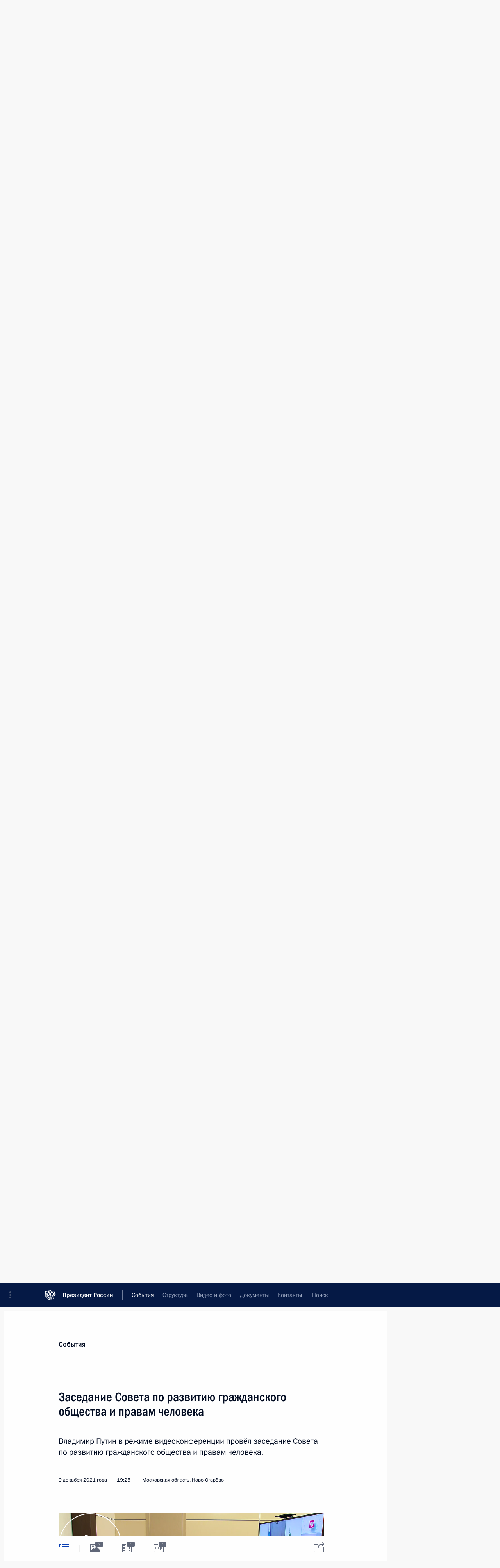

--- FILE ---
content_type: text/html; charset=UTF-8
request_url: http://www.kremlin.ru/events/councils/67331
body_size: 153170
content:
<!doctype html> <!--[if lt IE 7 ]> <html class="ie6" lang="ru"> <![endif]--> <!--[if IE 7 ]> <html class="ie7" lang="ru"> <![endif]--> <!--[if IE 8 ]> <html class="ie8" lang="ru"> <![endif]--> <!--[if IE 9 ]> <html class="ie9" lang="ru"> <![endif]--> <!--[if gt IE 8]><!--> <html lang="ru" class="no-js" itemscope="itemscope" xmlns="http://www.w3.org/1999/xhtml" itemtype="http://schema.org/ItemPage" prefix="og: http://ogp.me/ns# video: http://ogp.me/ns/video# ya: http://webmaster.yandex.ru/vocabularies/"> <!--<![endif]--> <head> <meta charset="utf-8"/> <title itemprop="name">Заседание Совета по развитию гражданского общества и правам человека • Президент России</title> <meta name="description" content="Владимир Путин в режиме видеоконференции провёл заседание Совета по развитию гражданского общества и правам человека."/> <meta name="keywords" content="Новости ,Выступления и стенограммы ,Деятельность Президента ,Комиссии и Советы"/> <meta itemprop="inLanguage" content="ru"/> <meta name="msapplication-TileColor" content="#091a42"> <meta name="theme-color" content="#ffffff"> <meta name="theme-color" content="#091A42" />  <meta name="viewport" content="width=device-width,initial-scale=1,minimum-scale=0.7,ya-title=#061a44"/>  <meta name="apple-mobile-web-app-capable" content="yes"/> <meta name="apple-mobile-web-app-title" content="Президент России"/> <meta name="format-detection" content="telephone=yes"/> <meta name="apple-mobile-web-app-status-bar-style" content="default"/>  <meta name="msapplication-TileColor" content="#061a44"/> <meta name="msapplication-TileImage" content="/static/mstile-144x144.png"/> <meta name="msapplication-allowDomainApiCalls" content="true"/> <meta name="msapplication-starturl" content="/"/> <meta name="theme-color" content="#061a44"/> <meta name="application-name" content="Президент России"/>   <meta property="og:site_name" content="Президент России"/>  <meta name="twitter:site" content="@KremlinRussia"/>   <meta property="og:type" content="article"/>  <meta property="og:title" content="Заседание Совета по развитию гражданского общества и правам человека"/> <meta property="og:description" content="Владимир Путин в режиме видеоконференции провёл заседание Совета по развитию гражданского общества и правам человека."/> <meta property="og:url" content="http://kremlin.ru/events/president/news/67331"/> <meta property="og:image" content="http://static.kremlin.ru/media/events/photos/medium/pQjf6wYUbYHhPmpmMcv5IGk0C4l9q1K9.jpg"/>    <meta property="ya:ovs:adult" content="false"/>  <meta property="ya:ovs:upload_date" content="2021-12-09"/>      <meta name="twitter:card" content="summary"/>   <meta name="twitter:description" content="Владимир Путин в режиме видеоконференции провёл заседание Совета по развитию гражданского общества и правам человека."/> <meta name="twitter:title" content="Заседание Совета по развитию гражданского общества и правам человека"/>    <meta name="twitter:image:src" content="http://static.kremlin.ru/media/events/photos/medium/pQjf6wYUbYHhPmpmMcv5IGk0C4l9q1K9.jpg"/> <meta name="twitter:image:width" content="680"/> <meta name="twitter:image:height" content="420"/>           <link rel="icon" type="image/png" href="/static/favicon-32x32.png" sizes="32x32"/>   <link rel="icon" type="image/png" href="/static/favicon-96x96.png" sizes="96x96"/>   <link rel="icon" type="image/png" href="/static/favicon-16x16.png" sizes="16x16"/>    <link rel="icon" type="image/png" href="/static/android-chrome-192x192.png" sizes="192x192"/> <link rel="manifest" href="/static/ru/manifest.json"/>         <link rel="apple-touch-icon" href="/static/apple-touch-icon-57x57.png" sizes="57x57"/>   <link rel="apple-touch-icon" href="/static/apple-touch-icon-60x60.png" sizes="60x60"/>   <link rel="apple-touch-icon" href="/static/apple-touch-icon-72x72.png" sizes="72x72"/>   <link rel="apple-touch-icon" href="/static/apple-touch-icon-76x76.png" sizes="76x76"/>   <link rel="apple-touch-icon" href="/static/apple-touch-icon-114x114.png" sizes="114x114"/>   <link rel="apple-touch-icon" href="/static/apple-touch-icon-120x120.png" sizes="120x120"/>   <link rel="apple-touch-icon" href="/static/apple-touch-icon-144x144.png" sizes="144x144"/>   <link rel="apple-touch-icon" href="/static/apple-touch-icon-152x152.png" sizes="152x152"/>   <link rel="apple-touch-icon" href="/static/apple-touch-icon-180x180.png" sizes="180x180"/>               <link rel="stylesheet" type="text/css" media="all" href="/static/css/screen.css?ba15e963ac"/> <link rel="stylesheet" href="/static/css/print.css" media="print"/>  <!--[if lt IE 9]> <link rel="stylesheet" href="/static/css/ie8.css"/> <script type="text/javascript" src="/static/js/vendor/html5shiv.js"></script> <script type="text/javascript" src="/static/js/vendor/respond.src.js"></script> <script type="text/javascript" src="/static/js/vendor/Konsole.js"></script> <![endif]--> <!--[if lte IE 9]> <link rel="stylesheet" href="/static/css/ie9.css"/> <script type="text/javascript" src="/static/js/vendor/ierange-m2.js"></script> <![endif]--> <!--[if lte IE 6]> <link rel="stylesheet" href="/static/css/ie6.css"/> <![endif]--> <link rel="alternate" type="text/html" hreflang="en" href="http://en.kremlin.ru/events/councils/67331"/>   <link rel="author" href="/about"/> <link rel="home" href="/"/> <link rel="search" href="/opensearch.xml" title="Президент России" type="application/opensearchdescription+xml"/> <link rel="image_src" href="http://static.kremlin.ru/media/events/photos/medium/pQjf6wYUbYHhPmpmMcv5IGk0C4l9q1K9.jpg" /><link rel="canonical" href="http://kremlin.ru/events/president/news/67331" /> <script type="text/javascript">
window.config = {staticUrl: '/static/',mediaUrl: 'http://static.kremlin.ru/media/',internalDomains: 'kremlin.ru|uznai-prezidenta.ru|openkremlin.ru|президент.рф|xn--d1abbgf6aiiy.xn--p1ai'};
</script></head> <body class=" is-reading"> <div class="header" itemscope="itemscope" itemtype="http://schema.org/WPHeader" role="banner"> <div class="topline topline__menu"> <a class="topline__toggleaside" accesskey="=" aria-label="Меню портала" role="button" href="#sidebar" title="Меню портала"><i></i></a> <div class="topline__in"> <a href="/" class="topline__head" rel="home" accesskey="1" data-title="Президент России"> <i class="topline__logo"></i>Президент России</a> <div class="topline__togglemore" data-url="/mobile-menu"> <i class="topline__togglemore_button"></i> </div> <div class="topline__more"> <nav aria-label="Основное меню"> <ul class="nav"><li class="nav__item" itemscope="itemscope" itemtype="http://schema.org/SiteNavigationElement"> <a href="/events/president/news" class="nav__link is-active" accesskey="2" itemprop="url"><span itemprop="name">События</span></a> </li><li class="nav__item" itemscope="itemscope" itemtype="http://schema.org/SiteNavigationElement"> <a href="/structure/president" class="nav__link" accesskey="3" itemprop="url"><span itemprop="name">Структура</span></a> </li><li class="nav__item" itemscope="itemscope" itemtype="http://schema.org/SiteNavigationElement"> <a href="/multimedia/video" class="nav__link" accesskey="4" itemprop="url"><span itemprop="name">Видео и фото</span></a> </li><li class="nav__item" itemscope="itemscope" itemtype="http://schema.org/SiteNavigationElement"> <a href="/acts/news" class="nav__link" accesskey="5" itemprop="url"><span itemprop="name">Документы</span></a> </li><li class="nav__item" itemscope="itemscope" itemtype="http://schema.org/SiteNavigationElement"> <a href="/contacts" class="nav__link" accesskey="6" itemprop="url"><span itemprop="name">Контакты</span></a> </li> <li class="nav__item last" itemscope="itemscope" itemtype="http://schema.org/SiteNavigationElement"> <a class="nav__link nav__link_search" href="/search" accesskey="7" itemprop="url" title="Глобальный поиск по сайту"> <span itemprop="name">Поиск</span> </a> </li>  </ul> </nav> </div> </div> </div>  <div class="search"> <ul class="search__filter"> <li class="search__filter__item is-active"> <a class="search_without_filter">Искать на сайте</a> </li>   <li class="search__filter__item bank_docs"><a href="/acts/bank">или по банку документов</a></li>  </ul> <div class="search__in">   <form name="search" class="form search__form simple_search" method="get" action="/search" tabindex="-1" role="search" aria-labelledby="search__form__input__label"> <fieldset>  <legend> <label for="search__form__input" class="search__title_main" id="search__form__input__label">Введите запрос для поиска</label> </legend>  <input type="hidden" name="section" class="search__section_value"/> <input type="hidden" name="since" class="search__since_value"/> <input type="hidden" name="till" class="search__till_value"/> <span class="form__field input_wrapper"> <input type="text" name="query" class="search__form__input" id="search__form__input" lang="ru" accesskey="-"  required="required" size="74" title="Введите запрос для поиска" autocomplete="off" data-autocomplete-words-url="/_autocomplete/words" data-autocomplete-url="/_autocomplete"/> <i class="search_icon"></i> <span class="text_overflow__limiter"></span> </span> <span class="form__field button__wrapper">  <button id="search-simple-search-button" class="submit search__form__button">Найти</button> </span> </fieldset> </form>     <form name="doc_search" class="form search__form docs_search" method="get" tabindex="-1" action="/acts/bank/search"> <fieldset> <legend> Поиск по документам </legend>  <div class="form__field form__field_medium"> <label for="doc_search-title-or-number-input"> Название документа или его номер </label> <input type="text" name="title" id="doc_search-title-or-number-input" class="input_doc"  lang="ru" autocomplete="off"/> </div> <div class="form__field form__field_medium"> <label for="doc_search-text-input">Текст в документе</label> <input type="text" name="query" id="doc_search-text-input"  lang="ru"/> </div> <div class="form__field form__fieldlong"> <label for="doc_search-type-select">Вид документа</label> <div class="select2_wrapper"> <select id="doc_search-type-select" name="type" class="select2 dropdown_select"> <option value="" selected="selected"> Все </option>  <option value="3">Указ</option>  <option value="4">Распоряжение</option>  <option value="5">Федеральный закон</option>  <option value="6">Федеральный конституционный закон</option>  <option value="7">Послание</option>  <option value="8">Закон Российской Федерации о поправке к Конституции Российской Федерации</option>  <option value="1">Кодекс</option>  </select> </div> </div> <div class="form__field form__field_halflonger"> <label id="doc_search-force-label"> Дата вступления в силу...</label>   <div class="search__form__date period">      <a href="#" role="button" aria-describedby="doc_search-force-label" class="dateblock" data-target="#doc_search-force_since-input" data-min="1991-01-01" data-max="2028-10-21" data-value="2026-01-25" data-start-value="1991-01-01" data-end-value="2028-10-21" data-range="true">  </a> <a class="clear_date_filter hidden" href="#clear" role="button" aria-label="Сбросить дату"><i></i></a> </div>  <input type="hidden" name="force_since" id="doc_search-force_since-input" /> <input type="hidden" name="force_till" id="doc_search-force_till-input" />      </div> <div class="form__field form__field_halflonger"> <label>или дата принятия</label>   <div class="search__form__date period">      <a href="#" role="button" aria-describedby="doc_search-date-label" class="dateblock" data-target="#doc_search-date_since-input" data-min="1991-01-01" data-max="2026-01-25" data-value="2026-01-25" data-start-value="1991-01-01" data-end-value="2026-01-25" data-range="true">  </a> <a class="clear_date_filter hidden" href="#clear" role="button" aria-label="Сбросить дату"><i></i></a> </div>  <input type="hidden" name="date_since" id="doc_search-date_since-input" /> <input type="hidden" name="date_till" id="doc_search-date_till-input" />      </div> <div class="form__field form__fieldshort"> <button type="submit" class="submit search__form__button"> Найти документ </button> </div> </fieldset> <div class="pravo_link">Официальный портал правовой информации <a href="http://pravo.gov.ru/" target="_blank">pravo.gov.ru</a> </div> </form>   </div> </div>  <div class="topline_nav_mobile"></div>  </div> <div class="main-wrapper"> <div class="subnav-view" role="complementary" aria-label="Дополнительное меню"></div> <div class="wrapsite"> <div class="content-view" role="main"></div><div class="footer" id="footer" itemscope="itemscope" itemtype="http://schema.org/WPFooter"> <div class="footer__in"> <div role="complementary" aria-label="Карта портала"> <div class="footer__mobile"> <a href="/"> <i class="footer__logo_mob"></i> <div class="mobile_title">Президент России</div> <div class="mobile_caption">Версия официального сайта для мобильных устройств</div> </a> </div> <div class="footer__col col_mob"> <h2 class="footer_title">Разделы сайта Президента<br/>России</h2> <ul class="footer_list nav_mob"><li class="footer_list_item" itemscope="itemscope" itemtype="http://schema.org/SiteNavigationElement"> <a href="/events/president/news"  class="is-active" itemprop="url"> <span itemprop="name">События</span> </a> </li> <li class="footer_list_item" itemscope="itemscope" itemtype="http://schema.org/SiteNavigationElement"> <a href="/structure/president"  itemprop="url"> <span itemprop="name">Структура</span> </a> </li> <li class="footer_list_item" itemscope="itemscope" itemtype="http://schema.org/SiteNavigationElement"> <a href="/multimedia/video"  itemprop="url"> <span itemprop="name">Видео и фото</span> </a> </li> <li class="footer_list_item" itemscope="itemscope" itemtype="http://schema.org/SiteNavigationElement"> <a href="/acts/news"  itemprop="url"> <span itemprop="name">Документы</span> </a> </li> <li class="footer_list_item" itemscope="itemscope" itemtype="http://schema.org/SiteNavigationElement"> <a href="/contacts"  itemprop="url"> <span itemprop="name">Контакты</span> </a> </li>  <li class="footer__search footer_list_item footer__search_open" itemscope="itemscope" itemtype="http://schema.org/SiteNavigationElement"> <a href="/search" itemprop="url"> <i></i> <span itemprop="name">Поиск</span> </a> </li> <li class="footer__search footer_list_item footer__search_hidden" itemscope="itemscope" itemtype="http://schema.org/SiteNavigationElement"> <a href="/search" itemprop="url"> <i></i> <span itemprop="name">Поиск</span> </a> </li> <li class="footer__smi footer_list_item" itemscope="itemscope" itemtype="http://schema.org/SiteNavigationElement"> <a href="/press/announcements" itemprop="url" class="is-special"><i></i><span itemprop="name">Для СМИ</span></a> </li> <li class="footer_list_item" itemscope="itemscope" itemtype="http://schema.org/SiteNavigationElement"> <a href="/subscribe" itemprop="url"><i></i><span itemprop="name">Подписаться</span></a> </li> <li class="footer_list_item hidden_mob" itemscope="itemscope" itemtype="http://schema.org/SiteNavigationElement"> <a href="/catalog/glossary" itemprop="url" rel="glossary"><span itemprop="name">Справочник</span></a> </li> </ul> <ul class="footer_list"> <li class="footer__special" itemscope="itemscope" itemtype="http://schema.org/SiteNavigationElement"> <a href="http://special.kremlin.ru/events/president/news" itemprop="url" class="is-special no-warning"><i></i><span itemprop="name">Версия для людей с ограниченными возможностями</span></a> </li> </ul> <ul class="footer_list nav_mob"> <li itemscope="itemscope" itemtype="http://schema.org/SiteNavigationElement" class="language footer_list_item">   <a href="http://en.kremlin.ru/events/councils/67331" rel="alternate" hreflang="en" itemprop="url" class=" no-warning"> <span itemprop="name"> English </span> </a> <meta itemprop="inLanguage" content="en"/>   </li> </ul> </div> <div class="footer__col"> <h2 class="footer_title">Информационные ресурсы<br/>Президента России</h2> <ul class="footer_list"> <li class="footer__currentsite footer_list_item" itemscope="itemscope" itemtype="http://schema.org/SiteNavigationElement"> <a href="/" itemprop="url">Президент России<span itemprop="name">Текущий ресурс</span> </a> </li> <li class="footer_list_item"> <a href="http://kremlin.ru/acts/constitution" class="no-warning">Конституция России</a> </li> <li class="footer_list_item"> <a href="http://flag.kremlin.ru/" class="no-warning" rel="external">Государственная символика</a> </li> <li class="footer_list_item"> <a href="https://letters.kremlin.ru/" class="no-warning" rel="external">Обратиться к Президенту</a> </li>  <li class="footer_list_item"> <a href="http://kids.kremlin.ru/" class="no-warning" rel="external"> Президент России —<br/>гражданам школьного возраста </a> </li> <li class="footer_list_item"> <a href="http://tours.kremlin.ru/" class="no-warning" rel="external">Виртуальный тур по<br/>Кремлю</a> </li>  <li class="footer_list_item"> <a href="http://putin.kremlin.ru/" class="no-warning" rel="external">Владимир Путин —<br/>личный сайт</a> </li>  <li class="footer_list_item"> <a href="http://nature.kremlin.ru" class="no-warning" rel="external"> Дикая природа России </a> </li>  </ul> </div> <div class="footer__col"> <h2 class="footer_title">Официальные сетевые ресурсы<br/>Президента России</h2> <ul class="footer_list"> <li class="footer_list_item"> <a href="https://t.me/news_kremlin" rel="me" target="_blank">Telegram-канал</a> </li>  <li class="footer_list_item"> <a href="https://max.ru/news_kremlin" rel="me" target="_blank"> MAX </a> </li> <li class="footer_list_item"> <a href="https://vk.com/kremlin_news" rel="me" target="_blank"> ВКонтакте </a> </li>  <li class="footer_list_item"> <a href="https://rutube.ru/u/kremlin/" rel="me" target="_blank">Rutube</a> </li> <li class="footer_list_item"> <a href="http://www.youtube.ru/user/kremlin" rel="me" target="_blank">YouTube</a> </li> </ul> </div>  <div class="footer__col footer__col_last"> <h2 class="footer_title">Правовая и техническая информация</h2> <ul class="footer_list technical_info"> <li class="footer_list_item" itemscope="itemscope" itemtype="http://schema.org/SiteNavigationElement"> <a href="/about" itemprop="url"> <span itemprop="name">О портале</span> </a> </li> <li class="footer_list_item" itemscope="itemscope" itemtype="http://schema.org/SiteNavigationElement"> <a href="/about/copyrights" itemprop="url"><span itemprop="name">Об использовании информации сайта</span></a> </li> <li class="footer_list_item" itemscope="itemscope" itemtype="http://schema.org/SiteNavigationElement"> <a href="/about/privacy" itemprop="url"><span itemprop="name">О персональных данных пользователей</span></a> </li> <li class="footer_list_item" itemscope="itemscope" itemtype="http://schema.org/SiteNavigationElement"> <a href="/contacts#mailto" itemprop="url"><span itemprop="name">Написать в редакцию</span></a> </li> </ul> </div> </div> <div role="contentinfo"> <div class="footer__license"> <p>Все материалы сайта доступны по лицензии:</p> <p><a href="http://creativecommons.org/licenses/by/4.0/deed.ru" hreflang="ru" class="underline" rel="license" target="_blank">Creative Commons Attribution 4.0 International</a></p> </div> <div class="footer__copy"><span class="flag_white">Администрация </span><span class="flag_blue">Президента России</span><span class="flag_red">2026 год</span> </div> </div> <div class="footer__logo"></div> </div> </div> </div> </div> <div class="gallery__wrap"> <div class="gallery__overlay"></div> <div class="gallery" role="complementary" aria-label="Полноэкранная галерея"></div> </div> <div class="read" role="complementary" aria-label="Материал для чтения" data-href="http://www.kremlin.ru/events/councils/67331" data-stream-url="/events/councils/by-date/09.12.2021"> <div class="read__close_wrapper"> <a href="/events/councils/by-date/09.12.2021" class="read__close" title="Нажмите Esc, чтобы закрыть"><i></i></a> </div> <div class="read__scroll" role="tabpanel"> <article class="read__in hentry h-entry" itemscope="itemscope" itemtype="http://schema.org/NewsArticle" id="event-67331" role="document" aria-describedby="read-lead"> <div class="read__content"> <div class="read__top">  <div class="width_limiter"> <a href="/events/president/news" class="read__categ" rel="category" data-info="Открыть">События</a> <h1 class="entry-title p-name" itemprop="name">Заседание Совета по развитию гражданского общества и правам человека</h1> <div class="read__lead entry-summary p-summary" itemprop="description" role="heading" id="read-lead">  <div><p>Владимир
Путин в режиме видеоконференции провёл заседание Совета по развитию
гражданского общества и правам человека.</p></div>   </div> <div class="read__meta"><time class="read__published" datetime="2021-12-09" itemprop="datePublished">9 декабря 2021 года</time>  <div class="read__time">19:25</div>  <div class="read__place p-location"><i></i>Московская область, Ново-Огарёво</div> <meta itemprop="inLanguage" content="ru"/> </div> </div> </div> <div class="entry-content e-content read__internal_content" itemprop="articleBody">  <div class="media__container media__container_video u-video masha-ignore" itemscope="itemscope" itemtype="http://schema.org/VideoObject">       <div class="media__video " data-embed-url="http://kremlin.ru/misc/67331/videos/4951"> <video id="video-4951" preload="none" style="max-width:100%; width: 100%;background:rgb(44, 22, 6);background:linear-gradient(255deg, #2c1606 0%, rgba(44,22,6,0) 100%),linear-gradient(255deg, #c9af7d 0%, rgba(201,175,125,0) 100%),linear-gradient(255deg, #726553 0%, rgba(114,101,83,0) 100%),linear-gradient(255deg, #42b3ec 0%, rgba(66,179,236,0) 100%);;" poster="http://static.kremlin.ru/media/events/video/image/medium/bj2Gjk6WlESo8ztOgiZPu2X2TtaZiQc0.png" data-at2x="http://static.kremlin.ru/media/events/video/image/medium2x/VIPNQ6nM1iAa9DTzRvAFsjZWsj9Rurul.png" controls="controls"><source type="video/mp4" src="http://static.kremlin.ru/media/events/video/ru/video_low/n5lY08JQvl0S2rbX1o5ox9lAAQrTWklK.mp4" data-quality="low" data-label="Стандартное качество, 542.7 МБ" data-filename="Zasedanie_Soveta_po_razvitiiu_grazhdanskogo_obshchestva.mp4"></source><source type="video/mp4" src="http://static.kremlin.ru/media/events/video/ru/video_high/N5zItRyVAP28FfcvwZIvHdNpixfoq9Ab.mp4" data-quality="high" data-label="Высокое качество, 4.0 ГБ" data-filename="Zasedanie_Soveta_po_razvitiiu_grazhdanskogo_obshchestva-HD.mp4"></source><img src="http://static.kremlin.ru/media/events/video/image/medium/bj2Gjk6WlESo8ztOgiZPu2X2TtaZiQc0.png" srcset="http://static.kremlin.ru/media/events/video/image/medium2x/VIPNQ6nM1iAa9DTzRvAFsjZWsj9Rurul.png 2x" style="background:rgb(44, 22, 6);background:linear-gradient(255deg, #2c1606 0%, rgba(44,22,6,0) 100%),linear-gradient(255deg, #c9af7d 0%, rgba(201,175,125,0) 100%),linear-gradient(255deg, #726553 0%, rgba(114,101,83,0) 100%),linear-gradient(255deg, #42b3ec 0%, rgba(66,179,236,0) 100%);" title="Заседание Совета по развитию гражданского общества и правам человека. Часть 1" alt="Заседание Совета по развитию гражданского общества и правам человека. Часть 1" class="photo thumbnail" itemprop="image"></video><a href="#" class="media__videolink" title="Воспроизвести видео"> <i class="media__videolinkicon"></i> </a> </div>  <meta itemprop="name" content="Заседание Совета по развитию гражданского общества и правам человека. Часть 1"><meta itemprop="description" content="Заседание Совета по развитию гражданского общества и правам человека. Часть 1"><meta itemprop="caption" content="Заседание Совета по развитию гражданского общества и правам человека. Часть 1"><meta itemprop="url" content="http://static.kremlin.ru/media/events/video/ru/video_high/N5zItRyVAP28FfcvwZIvHdNpixfoq9Ab.mp4"><span itemprop="thumbnail" itemscope="itemscope" itemtype="http://schema.org/ImageObject" hidden="hidden" class="hidden"> <meta itemprop="contentUrl" content="http://static.kremlin.ru/media/events/video/image/medium/bj2Gjk6WlESo8ztOgiZPu2X2TtaZiQc0.png"></span> <meta itemprop="duration" content="T2H18M7S"><meta itemprop="datePublished" content="2021-12-09"><meta itemprop="uploadDate" content="2021-12-09"><meta itemprop="isFamilyFriendly" content="true"><meta itemprop="license" content="СС"><meta itemprop="content_id" content="video-4951"><meta itemprop="isOfficial" content="true"><meta itemprop="status" content="published"><meta itemprop="inLanguage" content="ru"><meta itemprop="productionCountry" content="RU"><div class="video__description masha-ignore">Заседание Совета по развитию гражданского общества и правам человека. Часть 1</div>   </div><p><b>В.Путин</b>: Уважаемые
коллеги, добрый день!</p><p>Рад
вас всех видеть.</p><p>Мы
с вами встречаемся накануне Дня прав человека, который уже более 70 лет
отмечается во всём мире. Заседания нашего Совета, как правило, приурочены к этому знаменательному дню. Но вы хорошо знаете, что вопросы защиты прав и свобод человека и гражданина постоянно находятся в сфере вашего внимания,
повестке дня Совета, и каждый из вас вносит в эту работу, в эту, без
преувеличения, благородную миссию свой весомый вклад.</p><p>Искренне
поздравляю вас с наступающим Днём прав человека и желаю успехов в непростой, но крайне значимой, востребованной и нужной людям деятельности.</p><div class="media__container media__container_video u-video masha-ignore" itemscope="itemscope" itemtype="http://schema.org/VideoObject">       <div class="media__video " data-embed-url="http://kremlin.ru/misc/67331/videos/4952"> <video id="video-4952" preload="none" style="max-width:100%; width: 100%;background:rgb(252, 242, 232);background:linear-gradient(270deg, #fcf2e8 0%, rgba(252,242,232,0) 100%),linear-gradient(90deg, #2a2c3b 0%, rgba(42,44,59,0) 100%),linear-gradient(180deg, #ef3819 0%, rgba(239,56,25,0) 100%),linear-gradient(0deg, #7782b8 0%, rgba(119,130,184,0) 100%);;" poster="http://static.kremlin.ru/media/events/video/image/medium/nKmH9iOc5U7ekwJRf4HiRlB3ovsEkwBv.jpg" data-at2x="http://static.kremlin.ru/media/events/video/image/medium2x/CApoq5tDMFAikrDv6PqApovG2hIOrZ5r.jpg" controls="controls"><source type="video/mp4" src="http://static.kremlin.ru/media/events/video/ru/video_low/2zRsL7W1cLgYjwdGc2O1HyGfeG6bm6DC.mp4" data-quality="low" data-label="Стандартное качество, 440.9 МБ" data-filename="Zasedanie_Soveta_po_razvitiiu_grazhdanskogo_obshchestva.mp4"></source><source type="video/mp4" src="http://static.kremlin.ru/media/events/video/ru/video_high/NipsB2JlrOUC4fqsTnZA3RhKTdYufv5c.mp4" data-quality="high" data-label="Высокое качество, 3.2 ГБ" data-filename="Zasedanie_Soveta_po_razvitiiu_grazhdanskogo_obshchestva-HD.mp4"></source><img src="http://static.kremlin.ru/media/events/video/image/medium/nKmH9iOc5U7ekwJRf4HiRlB3ovsEkwBv.jpg" srcset="http://static.kremlin.ru/media/events/video/image/medium2x/CApoq5tDMFAikrDv6PqApovG2hIOrZ5r.jpg 2x" style="background:rgb(252, 242, 232);background:linear-gradient(270deg, #fcf2e8 0%, rgba(252,242,232,0) 100%),linear-gradient(90deg, #2a2c3b 0%, rgba(42,44,59,0) 100%),linear-gradient(180deg, #ef3819 0%, rgba(239,56,25,0) 100%),linear-gradient(0deg, #7782b8 0%, rgba(119,130,184,0) 100%);" title="Заседание Совета по развитию гражданского общества и правам человека. Часть 2" alt="Заседание Совета по развитию гражданского общества и правам человека. Часть 2" class="photo thumbnail" itemprop="image"></video><a href="#" class="media__videolink" title="Воспроизвести видео"> <i class="media__videolinkicon"></i> </a> </div>  <meta itemprop="name" content="Заседание Совета по развитию гражданского общества и правам человека. Часть 2"><meta itemprop="description" content="Заседание Совета по развитию гражданского общества и правам человека. Часть 2"><meta itemprop="caption" content="Заседание Совета по развитию гражданского общества и правам человека. Часть 2"><meta itemprop="url" content="http://static.kremlin.ru/media/events/video/ru/video_high/NipsB2JlrOUC4fqsTnZA3RhKTdYufv5c.mp4"><span itemprop="thumbnail" itemscope="itemscope" itemtype="http://schema.org/ImageObject" hidden="hidden" class="hidden"> <meta itemprop="contentUrl" content="http://static.kremlin.ru/media/events/video/image/medium/nKmH9iOc5U7ekwJRf4HiRlB3ovsEkwBv.jpg"></span> <meta itemprop="duration" content="T1H52M15S"><meta itemprop="datePublished" content="2021-12-09"><meta itemprop="uploadDate" content="2021-12-09"><meta itemprop="isFamilyFriendly" content="true"><meta itemprop="license" content="СС"><meta itemprop="content_id" content="video-4952"><meta itemprop="isOfficial" content="true"><meta itemprop="status" content="published"><meta itemprop="inLanguage" content="ru"><meta itemprop="productionCountry" content="RU"><div class="video__description masha-ignore">Заседание Совета по развитию гражданского общества и правам человека. Часть 2</div>   </div><p>При
этом подчеркну, что у нашего Совета есть ещё одно, не менее важное направление – это развитие гражданского общества, и оно, как мы договаривались на встрече
два года назад, также требует и особого внимания, и напряжённой работы.</p><p>Отрадно,
что Совет сейчас активно занимается насущными, актуальными проблемами, которые
волнуют наше общество.</p><div class="read__cut masha-ignore" role="complementary" aria-labelledby="64997-cut"> <div class="cut"> <h3 class="cut__title" id="64997-cut">Смотрите также</h3>   <div class="cut__description">  <a href="/supplement/5751" class="cut__item" target="_blank">Участники заседания Совета по развитию гражданского общества и правам человека (в режиме видеоконференции)</a> <div class="cut__date">9 декабря 2021 года</div>   </div>  </div> </div><p>Одна
из них – защита граждан от мошенников в финансовой сфере, которые оставили без
жилья, буквально на улице, десятки тысяч людей. Совет настойчиво поднимал этот
вопрос, и в результате были внесены поправки в закон о деятельности
кредитно-потребительских кооперативов, что позволило запретить выдачу кредитов
под залог единственного жилья и поставило заслон мошенническим схемам
микрокредитных организаций.</p><p>Сейчас
перечислю, что сделано в результате того, что Совет принимал решения либо
поднимал какие-то вопросы, которые граждан, действительно, реально волнуют.</p><p>Следующий
момент, на который хотел бы обратить внимание, – Совет поддержал собственников
земель сельхозназначения, у которых не было права содержать леса, находящиеся
на этих территориях. Под угрозой немалых штрафов они были просто вынуждены их
уничтожать. И здесь позиция Совета также была услышана, внесены изменения в Лесной кодекс, разрешившие собственникам содержать леса, были спасены, таким
образом, сотни лесных гектаров.</p><p>Ещё
одна задача, в решение которой Совет внёс свой вклад, – это исполнение
международными IT-компаниями, работающими у нас, российского законодательства.
Не секрет, что сейчас в интернете, на транснациональных платформах наблюдаются
массовые случаи мошенничества, злоупотребления персональными данными граждан, а также распространения противоправного контента, в том числе затрагивающего
интересы детей. При этом людям фактически некуда жаловаться, обратиться за восстановлением своих прав.</p><p>1 июля этого года принят закон о «приземлении». Название его немного
странноватое, я бы сказал, загадочное, но содержание вполне конкретное.
Сформулированы требования к международным компаниям, работающим в российском
сегменте интернета по регистрации и открытию своих представительств в нашей
стране.</p><p>Отдельно
отмечу решение проблемы, которая касается небольшой группы людей, но для
каждого из них имеет большое значение. Речь идёт о прооперированных детях с диагнозом «ретинобластома». Им нужно было каждый год – я помню обсуждение этого
вопроса, помню, как он поднимался коллегами, – этим детям нужно было каждый год
по мере взросления подтверждать инвалидность, чтобы оплачивать замену глазного
протеза. В результате обсуждения на Совете этот вопрос был урегулирован, и сейчас
инвалидность таким детям устанавливается сразу после операции и вплоть до 18
лет.</p><div class="read__cut masha-ignore" role="complementary" aria-labelledby="64998-cut"> <div class="cut"> <h3 class="cut__title" id="64998-cut">Дополнительно</h3>   <div class="cut__description">  <a href="http://kremlin.ru/events/councils/by-council/18" class="cut__item" target="_blank">Новости Совета по развитию гражданского общества и правам человека</a>  </div>  </div> </div><p>Общественность
в нашей стране остро и справедливо поднимает вопросы защиты окружающей среды. Собственно
говоря, во всём мире это происходит, мы с вами это прекрасно видим и понимаем. Среди
них – поэтапное сокращение производства одноразовых и трудноперерабатываемых
товаров.</p><p>Это
глобальный тренд, Россия тоже готовится к реализации этой многообразной,
многопластовой задачи, и наш Совет, который традиционно уделяет большое
внимание природоохранной тематике, разработал свои предложения, направил их в Правительство Российской Федерации, где сейчас идёт работа над соответствующим
законопроектом.</p><p>Всё
это – примеры конкретного, содержательного, конструктивного сотрудничества
гражданского общества с органами власти по решению актуальных проблем.</p><p>Повторю:
и вопросы экологии, и защита социальных прав граждан, и демографические проблемы – это приоритеты нашей общенациональной стратегии развития. Она построена
вокруг человека, его запросов. И важно, что эти направления являются значимыми и в вашей работе.</p><p>Уважаемые
коллеги!</p><p>Жизнь,
как известно, не всегда бывает ровной, гладкой и благостной. Тем более в наше
время, которое насыщено новыми проблемами, вызовами и даже угрозами. И в этих
условиях крайне значимым является стремление Совета спокойно, аргументированно
разобраться в той или иной резонансной ситуации, привлечь экспертов,
представителей структур гражданского общества, хорошо знающих предмет
дискуссии.</p><p>И в целом вы зачастую более тонко, конечно, – я уже это говорил неоднократно – чувствуете
суть запросов людей, их настроение, тоньше даже, чем представители власти, и предлагаете свои подходы на основе внимательного, детального анализа.</p><p>Совет,
его комиссии заявляют о своей позиции и в ходе острых дискуссий. Сегодня,
конечно же, будут подниматься темы, которые вызвали в последнее время
наверняка большой резонанс в обществе. Знаю, что вы анализировали эти вопросы,
и ваше мнение очень важно для принятия соответствующих решений, касающихся
обеспечения прав граждан.</p><p>Я бы на этом своё вступительное слово закончил. Знаю, что у нас и тех, кто
заранее заявил о своём желании выступить, достаточно, и, как мы делали и в предыдущие наши встречи, постараюсь предоставить слово максимальному количеству
коллег, желающих высказаться по той или другой проблеме. Но начать традиционно
хотел бы с выступления Валерия Александровича [Фадеева]. </p><p>Пожалуйста. </p><p><b><a href="/catalog/persons/618/biography" class="person_tag read__tag">В.Фадеев<span class="read__tooltip tooltip_person hidden masha-ignore"> <span class="tooltip__close"><i></i></span> <span class="tooltip__image">  <img src="http://static.kremlin.ru/media/events/persons/small/KlbOLGiIVTTEEcKOEtlANv24fFIh2u5D.jpg" srcset="http://static.kremlin.ru/media/events/persons/small2x/PMhLT8C7mU6952rP69KdCAADNKDxoWiO.jpg 2x" style="background:rgb(188, 203, 196);background:linear-gradient(180deg, #bccbc4 0%, rgba(188,203,196,0) 100%),linear-gradient(90deg, #036fba 0%, rgba(3,111,186,0) 100%),linear-gradient(270deg, #312324 0%, rgba(49,35,36,0) 100%),linear-gradient(0deg, #e04d43 0%, rgba(224,77,67,0) 100%);" width="140" height="140" alt="Фадеев Валерий Александрович"></span> <span class="tooltip__text"> <span class="tooltip_title tooltip_link" data-href="/catalog/persons/618/biography">Фадеев Валерий Александрович</span><span class="tooltip_description_dark">советник Президента</span></span> </span></a>: </b>Уважаемый
Владимир Владимирович! Уважаемые коллеги!</p><p>Вначале позвольте остановиться на выполнении поручений, данных Вами, Владимир
Владимирович, при встрече в прошлом году. </p><p>Большая часть поручений исполнена, по некоторым продолжается работа.</p><p>Мемориальный комплекс «Бутовский
полигон». Создание музейного центра на Бутовском полигоне поддержано властями Москвы и Московской
области, готова его экспликация. В ближайшее время будет создан специальный
фонд, который будет аккумулировать денежные
средства как этих двух субъектов Федерации, так
и деньги из других источников.</p><p>Судебная и правоохранительная сферы. Вы поручили рассмотреть вопрос о наделении
стороны защиты в уголовном процессе правом
назначать судебную экспертизу, то есть уравнять положение защиты и обвинения в этой части. Это предложение поддержали
Верховный Суд, Генеральная прокуратура и адвокатское
сообщество, но следственные органы пока против. Мы будем продолжать работу по этому направлению.</p><p>Теперь о некоторых проблемах текущей
актуальной повестки.</p><p>Эпидемия коронавируса и права
человека. Сейчас, в частности, обсуждается
законопроект об использовании QR-кодов в общественных местах и на транспорте. Ограничения
прав и свобод в этом болезненном для граждан вопросе должны быть минимизированы, но и борьбе с эпидемией
нельзя мешать. </p><p>Совет
приветствовал начало прививочной кампании. Ещё в январе мы проводили специальную пресс-конференцию, на которую пригласили
создателей вакцины «Спутник V». </p><p>Кто в соответствии с законопроектом
получит QR-коды?
Вакцинированные, переболевшие – это понятно. Но в жизни есть много разных ситуаций и обстоятельств: немало людей, которым
противопоказана вакцинация по состоянию
здоровья. Или пример: у меня есть знакомый, переболевший больше года назад, но у него сохраняется высокий
уровень антител. Нужна ли ему прививка? </p><p>Есть люди, перенёсшие инфекцию, но не обратившиеся к медикам. Кто-то в силу личной определённой безответственности, а кто-то, болея нетяжело,
по призыву специалистов – а такие призывы звучали – не хотел перегружать
систему здравоохранения в период пиков эпидемии.
У нас нет статистики, но, похоже, таких людей миллионы, и у них есть антитела. </p><p>Наверное, было бы правильным в случае наличия высокого титра антител, такого же, как после прививки, выдавать этим людям код как переболевшим. </p><p>Необходимо также предусмотреть
возможность посещения общественных мест с отрицательным ПЦР-тестом. Для этого нужно усилить систему оперативного и, я считаю, бесплатного
тестирования. Кроме того, не у всех есть смартфоны – должна быть возможность получить обычную бумажную справку о вакцинации или
перенесённой болезни. Коллега Ирина
Валерьевна Боровова – она представляет пациентское сообщество – готова дополнить эти тезисы.</p><p>Организации, выполняющие функции иностранных агентов. В этом году в реестр
иностранных агентов стали включать СМИ и отдельных журналистов. Мы провели встречи с главными редакторами ведущих российских СМИ, они высказывали беспокойство
по поводу применения нового закона, и с представителями Минюста. Союз журналистов России,
Союз журналистов Москвы подготовили свои предложения по возможной коррекции
закона, и эти предложения направлены в профильный комитет Государственной Думы. Подробное сообщение готов сделать Павел Николаевич Гусев. </p><p>Превышение должностных полномочий и пытки в системе ФСИН. Наши коллеги в этом
году проверяли учреждения ФСИН. Проверки проводились с участием представителей прокуратуры. В некоторых колониях выявлены факты превышения
должностных полномочий и пыток. Все материалы переданы в центральный аппарат ФСИН, по ряду фактов начаты
проверки. По итогам поездок Ева Меркачёва,
Андрей Бабушкин и Игорь Каляпин подготовили предложения по борьбе с этими
явлениями.</p><p>Миграционная
политика. Совет выступает за такую миграционную политику, которая проводилась бы в интересах как
российских граждан, так и самих трудовых
мигрантов. С одной стороны, необходимо защитить права мигрантов: привлечение работодателями работников без
трудовых контрактов недопустимо, это оставляет работников-мигрантов вне правового поля, кроме того, это искажает рынок труда и препятствует найму
на работу граждан России. С другой стороны,
нарушения закона мигрантами – а в этом году были даже случаи массовых драк – должны вести к высылке.</p><p>Сколько трудовых мигрантов нужно
нашей экономике, в каких отраслях, в каких
регионах – таких расчётов нет, по крайней мере, они не обнародованы. Каковы резервы роста
производительности труда, например на стройке? Рост
производительности привёл бы к уменьшению спроса на услуги трудовых мигрантов. Как организовать привлечение работников из российских регионов? Говорят, будто бы российские
граждане не хотят работать за такие зарплаты, но зарплаты мигрантов в крупных городах уже в разы превышают
средние зарплаты в некоторых российских
регионах. Нужен глубокий и всесторонний анализ положения дел с трудовой
миграцией. </p><p>Мы приветствуем подход московских
властей, уже снижающий количество мигрантов на стройках, в первую очередь за счёт роста производительности. </p><p>Также надо иметь в виду рост
нагрузки на сферы здравоохранения и образования. </p><p>Но важно ещё и социальное здоровье. Вы, Владимир Владимирович,
говорили, что количество детей мигрантов в наших школах должно быть таким, чтобы это позволяло им не формально,
а фактически глубоко адаптироваться к российской языковой и культурной среде. Значит, здесь нужны организационные и методические решения, методические решения
для тех школ, где много детей трудовых мигрантов. </p><p>Сейчас обсуждается подготовленный
МВД России законопроект об условиях въезда,
выезда и пребывания, проживания в Российской Федерации иностранных граждан и лиц без гражданства. Мы тесно работаем со специалистами МВД и депутатами Госдумы. </p><p>Защита прав и свобод в цифровом
пространстве. Возможно, сегодня это самая
проблемная область в защите прав человека, и далеко
не все пока это осознают. Для выполнения Вашего поручения по итогам прошлой встречи Совет создал рабочую группу, в которую вошли представители Минцифры России, Минюста, Роскомнадзора, Института
государства и права Российской академии наук,
Сколтеха. Возглавил группу наш коллега,
признанный специалист по информационным технологиям Игорь Ашманов. </p><p>Группа разработала доклад о защите прав граждан в цифровом пространстве. В докладе
обозначены основные риски для граждан с точки
зрения прав человека. Слежка за гражданами частными компаниями, соцсетями, платформами, банками, мобильными
операторами и так далее. Слежка, которая
нарушает важнейшее право на неприкосновенность частной жизни, личную и семейную тайны. При этом добровольность
передачи персональных данных оказывается
профанацией. Цензура той информации, которую пользователи ищут в интернете, цензура той информации, которую пользователи
размещают в интернете, манипулирование пользователями на основе имеющейся о них
информации, например навязывание товаров и услуг. Это навязывание – ещё самое невинное, что может происходить в части
манипулирования. Перепродажа персональных
данных без всякой ответственности, массовые утечки персональных данных, не влекущие никаких наказаний.</p><p>В докладе предложено решить целый комплекс задач, чтобы обеспечить защиту
прав и свобод человека.</p><p>На основе нашего доклада
Правительством России был подготовлен проект концепции
обеспечения защиты прав и свобод человека и гражданина в цифровом пространстве
и проект плана мероприятий по её реализации.
Этот проект сейчас проходит согласование в Администрации Президента и в профильных ведомствах. Мы рассчитываем, Владимир
Владимирович, что впоследствии Вы утвердите
эту концепцию своим указом.</p><p>Другое Ваше
поручение касалось так называемого приземления зарубежных IT-компаний,
Вы эту тему уже отметили. В июне 2021 года
был принят федеральный закон, обязывающий эти
компании открывать свои представительства в России.</p><p>И в заключение просьба о льготах для кавалеров трёх
орденов Мужества. Три ордена Мужества – это похоже на три ордена Славы или три Георгиевских креста. Таких людей – кавалеров
трёх орденов Мужества – в стране
очень немного, примерно 150 человек, каждый из них совершил по крайней мере три
подвига. Но сегодня они не имеют никаких льгот:
пенсионных, медицинских или транспортных.
Прошу Вашего поручения проработать вопрос о льготах кавалерам трёх орденов Мужества.</p><p>Доклад закончил. Спасибо за внимание.</p><p><b>В.Путин:</b> Большое
спасибо.</p><p>Я так понимаю, что Вы обозначили
просто те направления, которые были в центре
внимания членов Совета. Я посмотрел дальше по выступающим – так или иначе практически все
вопросы будут подниматься отдельно. Поэтому
сейчас, наверное, нет необходимости на каждый из поднятых Вами вопросов
реагировать. </p><p>Но последний, завершающий вопрос,
который Вы поставили, – о льготах для тех
наших граждан, которые имеют три ордена Мужества, – это, конечно, заслуживает не только проработки,
а скорейшего решения. Я с Вами согласен,
поручение такое в самое ближайшее время будет дано Правительству.</p><p>Не знаю, стоит ли сейчас говорить по QR-кодам, по регистрации иностранных агентов. Наверняка
коллеги будут высказываться. Или мне сейчас
по всей этой тематике нужно… Тогда я думаю, что дискуссия будет завершена.</p><p><b>В.Фадеев:</b> По QR-кодам
Ирина Валерьевна [Боровова] будет выступать,
по иностранным агентам – Павел Николаевич Гусев
(у нас есть специальные доклады по этим темам), по ФСИН – Ева Меркачёва.</p><p><b>В.Путин: </b>Что касается
работы с персональными данными, я полностью
разделяю ваши озабоченности. Сам многократно на этот счёт высказывался и считаю, что мы должны самым внимательным
образом посмотреть, как организовать эту работу.
</p><p>Без
технологий искусственного интеллекта, которые
связаны с тем, чтобы использовать большие данные, в том числе и персональные данные, двигаться
совершенно невозможно, мы это понимаем, но угроза
совершенно очевидно существует с точки зрения обеспечения прав граждан. Правительство имеет такое поручение, и работа проводится. Хотя она проводится не так, как бы
мне и, видимо, вам хотелось бы, потому что
утечек слишком много, и нужно, безусловно,
здесь предпринять необходимые шаги для того, чтобы обеспечить интересы граждан,
их права. Это находится
в центре внимания Правительства, коллеги работают над этим, и надеюсь, что в ближайшее время будут сделаны соответствующие
предложения. </p><p>По поводу миграционной политики. Тоже одна из важнейших и для экономики, и для
социального самочувствия наших граждан тема.
Вы сказали, что расчётов по тому, сколько
нужно нам иностранной рабочей силы, нет. Это
не совсем так. В целом такие расчёты делаются, особенно по стройке. Мне Хуснуллин Марат Шакирзянович докладывал неоднократно потребности строительного
комплекса, строительного сектора экономики в иностранной рабочей силе. Но это отдельная тема.
</p><p>Согласен полностью с теми, кто
высказывает озабоченности на этот счёт. И здесь, конечно, нужно действовать совместно с нашими коллегами, из стран СНГ прежде всего. Нужно заниматься тем, чтобы те
люди, которые хотели бы приехать к нам на работу, уже у себя на Родине готовились к этой поездке в нашу страну и к работе здесь: изучали язык,
наше законодательство, знали бы свои права,
знали бы то, на что ориентируют их наши общественные организации и государственные
органы по соблюдению законов и правил Российской Федерации, обычаев людей [на тех территориях], где они
будут жить.</p><p>Мы, должен сказать, на этот счёт
довольно подробно разговариваем с коллегами
из стран Содружества. Один из таких
разговоров у меня состоялся совсем недавно в ходе визита в нашу страну Президента Узбекистана, который сказал, что и Узбекистан заинтересован в том, чтобы люди, которые приезжают к нам на работу,
были готовы к этой работе, и, скажем, государственные органы Узбекистана готовы со своей стороны содействовать этому
процессу. Такая работа налаживается и с другими нашими партнёрами: и с Таджикистаном, и с Кыргызстаном, и с Казахстаном. Поэтому это находится уже сейчас в поле нашего
зрения. Но это не значит, что там всё
завершено – совсем наоборот: это только самое начало. </p><p>Что касается слежки за гражданами
различными компаниями, платформами и так далее – полностью согласен: здесь, конечно, нужно наводить
порядок. Сейчас не буду вдаваться в детали, чтобы время не занимать, надо дать
возможность другим коллегам выступить, но разделяю Ваши озабоченности целиком и полностью. </p><p>В общих чертах. </p><p>Давайте, может быть, пойдём дальше и предоставим возможность коллегам высказаться.
Пожалуйста, Ахмедова Марина. </p><p><b>М.Ахмедова:</b> Добрый
день, Владимир Владимирович!</p><p><b>В.Путин:</b> Здравствуйте.
</p><p><b>М.Ахмедова:</b> Я буду
говорить о бездомных. </p><p>По оценкам общественных организаций, в Москве и Московской области сейчас
проживают от 80 до 100 тысяч бездомных.
Кто-то из них, понятно, сам выбрал такую
жизнь, а кто-то просто стал жертвой обстоятельств. Как бы там ни было, все они сейчас – особенно сейчас –
сталкиваются с проблемами в получении плановой медицинской помощи. </p><p>Мы
знаем случаи, когда бездомные люди просто
умирали на улице в мучениях от онкологии,
потому что они не могли получить в больнице обезболивания. Мы точно знаем случаи, когда бездомных женщин с онкологией выписывали из больницы с кровотечением, просто затампонировав это кровотечение, со словами: «Обращайтесь
по месту жительства». А куда им обращаться, если у них места жительства нет? </p><p>Тут ещё надо сказать, что они же ведут особый образ жизни: они
спят сидя, потому что лечь некуда, едят что
попало. Поэтому у них часто случаются сосудистые
заболевания, тромбы, диабет и, конечно, социально опасные заболевания вроде
туберкулёза. Но всем этим занимается плановая
помощь. </p><p>Вообще, открыть больницу для бездомных было мечтой
доктора Лизы [Елизаветы Глинки]. Она мечтала
открыть такую больницу, куда мог бы прийти любой человек – хоть без паспорта, хоть без полиса. Просто потому, что он
человек, ему бы оказали помощь, это его
главный документ – то, что он
человек. В 2014 году она даже получила небольшое
помещение под стационар для бездомных, но тогда же начался военный конфликт в Донбассе, и она решила,
что правильнее будет завозить туда детей –
раненых и тяжелобольных детей. </p><p>Но сейчас
проблема с лечением бездомных встала очень остро. Это произошло из-за введения
системы ОМС. Раньше бюджетное финансирование
покрывало стоимость медпомощи просто по факту
её оказания любому человеку.</p><p>Ещё стоит сказать, что среди
бездомных довольно много людей, которые просто потеряли
своё единственное жильё, но тем не менее они стараются, как могут, и трудоустроиться, и как-то не скатиться в асоциальный образ жизни. Конечно, их права
тоже во многом ущемлены. В чём? В том, что они пенсию не могут оформить, также не могут трудоустроиться. А главное, они не могут получать планового
лечения. </p><p>К сожалению, ОМС устроено так, что
без регистрации на «Госуслугах» невозможно
получить плановую помощь. Более того, они
даже не могут прийти и привиться от коронавируса.
Поэтому у нас такие предложения, такие меры помощи.</p><p>Первое – это,
конечно же, открыть больницу для асоциальных
бездомных, куда они могли бы приходить за плановой
и экстренной помощью за счёт средств ОМС. </p><p>Потом – поощрить
грантовой поддержкой некоммерческие организации, которые занимаются помощью
бездомным. И внести изменения в законодательство, которые бы позволяли
бездомным людям регистрироваться по месту фактического
пребывания, например по адресу органа публичной власти или учреждения социальной защиты, а возможно, тут
пригодится уже существующий механизм
регистрации по месту пребывания представителей
малых коренных народов. </p><p>И ещё можно
было бы создать механизм такой регистрации
через «Госуслуги» и выдать бездомным
специальные социальные сим-карты. По сути,
номер этой сим-карты – это
регистрация, это такой мостик между человеком
и государством. Что это даёт? Человек мог бы зайти
через эту сим-карту на «Госуслуги», «Мосуслуги», другие региональные услуги, и там он мог бы зарегистрироваться по месту пребывания. А ещё ему могли бы
позвонить из больницы, из поликлиники, из полиции,
пригласить на трудоустройство. Он мог бы позвонить во все эти учреждения. А ещё ему могли бы просто позвонить и пригласить
также на вакцинацию. </p><p>С вакцинацией
у бездомных тоже сейчас большие проблемы. Они в большинстве не привиты, но, когда я с ними разговаривала, я поняла, почему они
как раз хотят прививаться, – потому что
это дало бы им возможность почувствовать себя полноправными членами общества.</p><p>Но также я понимаю, что все эти меры
выполнить в один день невозможно, а время не ждёт. Поэтому, может быть, можно было бы выделить какой-то один день в неделю и приглашать
[их], при помощи волонтёров свозить в поликлиники людей на вакцинацию, а их
данные потом вводить в систему ОМС.</p><p>И в конце я хотела бы с Вами поделиться. Я в последнее время очень много говорила о необходимости создания такой
больницы, но часто, – хотя, Вы знаете,
пожалуй, всегда, особенно чиновники, – они мне говорили: «А какие ваши рациональные аргументы?» А какие тут могут быть большие рациональные
аргументы для того, чтобы обосновать строительство больницы для бездомных? </p><p>Мне кажется, что больших нет, но есть много иррациональных, например
милосердие. Я-то думаю, что как раз у нас, в России,
из иррационального аргумента действуют гораздо чаще, чем из рационального, и в этом, наверное, наша суть.
Например, Институт скорой помощи имени
Н.В.Склифосовского был построен когда-то графом Шереметьевым тоже из иррационального аргумента для таких
отверженных, никому не нужных людей. </p><p>В то же время я знаю и помню, что Вы
сами постоянно напоминаете нам о необходимости народосбережения. Мне кажется, что было бы здорово, если бы мы приняли все эти меры и смогли бы сберечь наших людей.</p><p>Спасибо. У меня всё.</p><p><b>В.Путин:</b> Марина Магомеднебиевна, Вы подняли очень
чувствительный вопрос.</p><p>Я думаю,
что все люди, которые родом из советского прошлого, слушают это и, конечно, вспоминают, что в Советском Союзе
мы называли это «язвами капитализма», которых
социалистическая система лишена или практически лишена. Там тоже были бездомные, но не в таком
количестве. И, конечно, для любого человека, который занимается муниципальной
службой, государственной службой, сегодняшнее
состояние не может не порождать чувство стыда
за то, что у нас происходит.</p><p>Я на Валдайском клубе недавно, по-моему, <a href="/events/president/news/66975">говорил</a> о том, что
классический капитализм исчезает постепенно
на международной арене, потому что слишком уж много противоречий вызывает, и в конечном итоге он сам себя изживает. </p><p>В нашей сегодняшней жизни, в нашей
сегодняшней действительности мы, когда сталкиваемся с теми явлениями, о которых Вы сказали, и с теми
разрушенными человеческими судьбами, о которых Вы сейчас говорите, то, конечно,
чувство стыда должно возникать у всех. О чиновничьей чёрствости мы часто говорим, [но] это зависит от конкретных людей. У нас чиновников достаточно
много – людей совестливых, сознательных, с чувством ответственности за то, чем они
занимаются, – но есть разные, конечно. </p><p>А государство должно выстраивать соответствующую работу должным образом, с тем
чтобы оказать помощь и поддержку людям,
которые оказались в такой сложной жизненной
ситуации вне зависимости, почему это
произошло, вне зависимости, почему это случилось. Если
человек оказался на улице без средств к существованию, без медицинской помощи и без жилья, – это,
конечно, особый случай, требующий особого
внимания со стороны всех властей предержащих. Полностью с Вами согласен.</p><p>Конечно,
нужно всё проработать из того, что Вы перечислили:
это касается регистрации, это касается регистрации через портал госуслуг и так
далее. Но совершенно точно этим нужно заниматься, и заниматься более
целенаправленно с расчётом на оказание конкретной помощи конкретному человеку. Это касается и больницы
тоже, и не одной, наверное, и не в одном регионе.
</p><p>Разумеется,
это всё связано с финансированием. А на что
тогда нужны государственные финансы? В том
числе и на решение таких очень острых задач. Это же люди, наши граждане. Поэтому обязательно этим будем заниматься, и соответствующее поручение Правительству
будет дано. Хотелось бы, чтобы это решалось как можно
более быстрыми темпами, но посмотрим, и за темпами тоже будем следить. Вас также попрошу не оставлять эту работу. </p><p>Конечно,
здесь очень важно сотрудничество с НКО, без всяких сомнений, и с религиозными
организациями. Я знаю, что все наши традиционные конфессии так или иначе
задействованы в этой работе, помогают людям,
и нужно всячески это поощрять, наладить
работу с ними
и их тоже поддержать в работе по этому
направлению. </p><p>Спасибо
большое. Я для себя пометил, будем делать. </p><p>Пожалуйста,
Меркачёва Ева Михайловна. </p><p><b>Е.Меркачёва:</b> Добрый
день, уважаемый Владимир Владимирович!</p><p>Этот год многим заполнился
сообщениями о пытках, и не просто сообщениями,
а страшными, шокирующими кадрами видео, которое облетело интернет. Члены СПЧ
после этого объехали несколько колоний, в том
числе ту самую Саратовскую тюремную больницу, которая стала синонимом слова «пытки» и где вплоть до последнего момента
занимались расчеловечиванием. Мы получили массу свидетельств, собрали данные о разных способах пыток, и не только в Саратовской ОТБ, но и, например, в Кировской колонии. </p><p>Мы
проанализировали ситуацию, установив, что у пыток есть три основные причины.
Первая: пытают людей с целью получения признаний, явок с повинной, свидетельских показаний по уголовным делам
против других. Вторая причина: пытают, чтобы вымогать деньги. Третья – с целью ломки, устрашения и в наказание
за жалобы, чтобы установить такой режим,
когда люди беспрекословно подчиняются и для них становится невозможным
отстаивание их прав, прописанных в Конституции,
которые им даны по праву с самого рождения.</p><p>И раньше были сигналы о пытках из нескольких неблагополучных в этом плане
регионов, но слова заключённого или задержанного зачастую не стоят ничего –
ноль. На рассказы о пытках в той же
Саратовской ОТБ никто не реагировал до получения
видеосвидетельств. Даже когда всё документировалось и дела возбуждались, обычно они заканчивались ничем. Лишь в единичных случаях, когда дело доходило до суда, на скамье подсудимых были только исполнители, и они получали условные
сроки.</p><p>Неотвратимость наказания – это единственно сдерживающий фактор. Должна быть
наказана вся цепочка: пытавший, давший на то указание и прикрывавший, – то есть все, включая начальника следственного органа, руководителя ИВС, СИЗО или
колонии, прокурора и согласившегося с отказом
в возбуждении уголовного дела следователя. </p><p>В связи с этим прошу поддержать
инициативу о внесении изменений в УК о появлении отдельной статьи «Пытки». Напомню,
что есть Конвенция ООН против пыток, которую Россия ратифицировала, и, собственно, мы были обязаны такую статью
внести, но до сих пор ничего не произошло. Если мы это сделаем, – я очень на это надеюсь, – то каждый, кто будет применять
пытки, будет понимать, что в его биографии будет строчка «осуждён за пытки», а не просто за злоупотребление должностными
полномочиями. </p><p>Прошу поручить, чтобы все дела о пытках расследовались центральным аппаратом СК. Это очень важно, потому что если на уровне регионов пытаются такие дела
расследовать, то они обычно заканчиваются
ничем, и примером тому будет Иркутская область – я о ней ещё отдельно скажу.</p><p>Прошу также усилить общественный
контроль и прокурорский надзор. Замечу, что многие заключённые говорили только
нам, членам президентского совета, и отказывались говорить это при ОНК, прокуратуре,
потому что считали, что [это] смысла не имеет, доверяли только, повторюсь, членам президентской комиссии, как они это
называли. </p><p>В связи с этим выражу сожаление, что члены СПЧ не имеют права проверять
учреждения без согласия ФСИН, МВД, даже если мы
получаем сообщения о пытках в них. Я прошу поручить членам СПЧ проверить в кратчайшие сроки все учреждения,
которые известны как пыточные, представить
Вам доклад и поручить ФСИН допустить членов СПЧ как раз в эти учреждения.</p><p>Я бы просила Вас отдельно всё-таки
обратить внимание на иркутские пытки. Дело в том, что уникальная ситуация создалась: сейчас [лица], официально признанные потерпевшими по делам о пытках в Иркутске,
они же проходят обвиняемыми в организации бунта. Наверное, что-то было не в порядке в этом «тюремном королевстве», если людей, которые подняли бунт, пытали. Наверное,
может быть, и это было причиной того, что они дезорганизовывали [систему].</p><p>Если бы, кстати, не Уполномоченный по правам человека Татьяна Москалькова, я
уверена, что дела об этих пытках не были бы
возбуждены. Они возбуждены, но практически не расследуются: до сих пор нет ни одного обвиняемого, все
начальники учреждений, которых называют пыточными,
на которых указывают осуждённые, работают по-прежнему. Все активисты, которые конкретно исполняли поручения администрации
[изолятора], прекрасно себя чувствуют, некоторые получили отличные характеристики из колоний и освободились
условно-досрочно. Это как раз про неотвратимость.</p><p>Следующая тема, Владимир
Владимирович. Несмотря на то что число людей
в наших местах лишения свободы уменьшается, – причём за последнее время вдвое уменьшилось, и в этом году по сравнению с прошлым годом ещё уменьшилось, – в СИЗО их по-прежнему много. Я бы даже сказала, что ситуация
уникальная: их количество в СИЗО растёт.</p><p>На сегодняшний день там находится 109 тысяч человек. То есть
получается, что каждый четвёртый, который
находится у нас за решёткой, это невиновный человек, потому что до суда человек
ещё не виновен, пока суд его вину не установил.
Что они делают в СИЗО? Что это такое? </p><p>На самом деле сложилась такая, опять же повторюсь, удивительная ситуация, когда мы всё чаще находим в СИЗО людей,
которых, если бы они остались на свободе, под
домашним арестом, точно не пытали бы, не грабили, не убивали, не насиловали. </p><p>Приведу несколько примеров. Например, ректор знаменитой
«Шанинки» Сергей Зуев три операции в этом году
перенёс. Зачем его арестовали и он находится в тюремной больнице? Врачи, акушеры-гинекологи, в том числе среди них
есть те, которые проходят по так называемому делу
репродуктологов, – все сидят. Тренер легендарной лыжницы Лазутиной, руководитель нашей российской сборной на Олимпиаде
в Сочи Александр Кравцов сидит. У всех преступления
экономические – непонятно, повторюсь, что они делают в СИЗО, они вполне могли бы быть под домашним арестом.</p><p>Примеров на самом деле масса. Это
просто люди, которые на слуху, но есть
огромное количество тех, кто никому не известен, при этом они являются многодетными
матерями, они являются бизнесменами и так
далее. Пока они сидят, происходит что-то невообразимое с их бизнесом, с их семьями.</p><p>Мы считаем, что на самом деле
причина того, что этих людей сажают, это низкое качество следствия. Следователь использует механизм
заключения под стражу с целью давления. Причём
люди, когда находятся в СИЗО, лишены звонков, свиданий с близкими и даже в некоторых случаях переписки, то есть они в полной изоляции и сидят там иногда не месяцами,
а годами. Это, собственно, единственный механизм, который, наверное, следствие
сейчас может использовать, чтобы какие-то доказательства получить, собрать.</p><p>Мы очень просим в связи с этим дать
следующие поручения: проанализировать
практику заключения под стражу, рекомендовать судам вместо арестов использовать современные технологии и методы слежения, в том числе электронные браслеты.</p><p>И ещё одна
тема, – она тоже в рамках общей тюремной темы, – это пробация. Единственный способ сделать так, чтобы
человек после освобождения не вернулся за решётку, – это научить
его жить в новом мире, а этот новый мир
меняется с огромной скоростью. Даже те люди, которые отсидели за решёткой,
скажем, пять лет, когда они выходят, им кажется,
что они на другой планете. Они не знают, как пользоваться госуслугами, как
транспортом пользоваться, куда идти работать.
Практически в любой фирме их не принимают со справкой о судимости, везде их может пробить служба безопасности на предмет того, за что они сидели. Соответственно, им ничего не остаётся, кроме
как вернуться опять за решётку.</p><p>Я прошу поддержать – есть просто замечательный законопроект о пробации, который разработал Минюст при участии правозащитников. Если бы он
работал, это была бы просто, поверьте,
фантастика, потому что этих людей научили бы
ещё там, за решёткой, жить, привлекали бы различные НКО к этому делу. Когда бы такой человек освобождался,
его бы «за воротами» ждали те люди, которые
трудоустроили бы его, помогли вернуть ему жильё и вообще помогли как-то адаптироваться в этом мире.</p><p>Прошу также
дать поручение регионам о строительстве исправительных центров, куда можно было бы переводить по желанию осуждённых, отбывших
определённый срок, для того чтобы они там
находились. Принудительные работы на самом деле – это самый,
наверное, гуманный вид наказания. Исправительные
центры, если они будут построены, во-первых, сэкономят бюджетные деньги: содержание там осуждённого
обходится государству в разы дешевле, чем в колонии. </p><p>И есть только, наверное, одна
проблема: начальники некоторых исправительных центров считают, что это не просто исправцентр, а некая колония строгого режима, и они там начинают, что называется, жестить. Но это всё
легко поправить.</p><p>Я бы очень хотела, чтобы таких центров было больше, чтобы в них как можно больше осуждённых смогли адаптироваться, смогли привыкать к социальной жизни. Они бы на все выходные и праздники уходили к своим семьям,
а в отдельных случаях вообще жили бы с семьями, недалеко от исправительного
центра, и имели бы возможность, повторюсь, работать по специальности, причём не просто какими-то грязными работами [занимались], но по профессиям, которые
востребованы, которые необходимы, получали бы за это нормальные деньги. </p><p>У меня ещё есть одна просьба – она
кажется небольшой, но для Москвы, для нас она
просто архиважная. В Москве есть единственная тюремная больница, в ней лечат всех московских заключённых,
абсолютно всех. Так вот, в этой больнице нет ни аппарата КТ, ни МРТ. Заключённым с коронавирусом делают
рентген, и вообще любая диагностика – это рентген.
Звучит как дикость, но это факт. Вывозить их в гражданские учреждения очень
сложно, потому что для этого требуется
конвой, для этого требуются сила, автозаки, поэтому вывозят не так часто. Все наши попытки попросить купить этот
аппарат наталкиваются на один-единственный
ответ: «Нет денег».</p><p>Можно попросить Вас поручить Минфину выделить средства на покупку этого
оборудования, и чтобы оно было в единственной, повторюсь, тюремной больнице в столице?</p><p>Спасибо.</p><p><b>В.Путин:</b> Хорошо,
спасибо большое.</p><p>Вопрос, безусловно, очень важный. Конечно, я следил
за тем, что происходит, за этой информацией. Нужно внимательно с этим
разобраться. </p><p>Центральный аппарат Следственного комитета контролирует и проводит предварительное следствие по вопросам,
которые стали известны и которые сейчас
рассматриваются в рамках возбуждённых уголовных дел. </p><p>Но здесь, конечно, я с Вами согласен, нужны системные меры, которые бы ситуацию
меняли. Всё, что Вы перечислили, безусловно,
подлежит самому внимательному рассмотрению и – после этого рассмотрения – принятию.</p><p>Хотел бы Вас проинформировать, что, во-первых, Совет Федерации уже начал
работу по внесению изменений в законодательство,
закрепляющих само понятие состава преступления – «пытки». Такая работа идёт. Во всяком случае, она в Совете Федерации поднята и над этим работают.</p><p>Теперь что касается других форм ограничения свободы – не только содержания под стражей, особенно на предварительном этапе, на этапе предварительного следствия. Конечно, Минюст будет поддержан и будет ускорена разработка проекта
федерального закона о пробации. Здесь совершенно
очевидные вещи, в том числе и домашний арест, и браслеты, о которых Вы упомянули. Здесь всё должно и может быть
использовано с точки зрения контроля за поведением человека, в отношении которого есть подозрение в том, что он совершил
уголовное деяние. Но, пока суд не пришёл к выводу о том, совершено оно или нет, конечно,
засаживать человека за решётку, в камеру,
часто совершенно не оправдано. Уверяю Вас, я
полностью с Вами согласен. </p><p>По поводу принудительных работ тоже считаю возможным
расширить применение этого направления,
связанного с исполнением наказания. Хочу
только отметить, что такое поручение также
уже дано Правительству, и Правительством, более того, утверждена Концепция развития уголовно-исполнительной
системы Российской Федерации на период до 2030 года. Одним из её основных направлений является как раз более
широкое применение принудительных работ. Над
всем этим отчасти уже работаем, отчасти после
нашей с вами сегодняшней дискуссии работа
будет усилена, и соответствующие поручения будут скорректированы.</p><p>Вам
спасибо большое. Безусловно, очень важная для
всех нас тема, вещи абсолютно недопустимые. Что
тут комментировать? Всё правильно Вы
говорите, работать надо по этому направлению последовательно и добиваться нужных нам результатов. </p><p>Спасибо.
</p><p>Шота Олегович Горгадзе,
пожалуйста. </p><p><b>Ш.Горгадзе:</b> Уважаемый Владимир Владимирович!</p><p>Я хотел бы поднять вопрос
ответственности граждан за превышение мер
необходимой самообороны. </p><p>Достаточно
острая тема на сегодняшний день. Недавно был
резонансный случай в Московском метро, когда два злоумышленника приставали к девушке и ни один пассажир, кроме
одного парня, в итоге оказавшегося на больничной койке, не заступился.</p><p>У общества возникал вопрос, и очень часто люди задавали его: «Почему это единственный человек, кто заступился? Все
боялись быть побитыми?» Я так не считаю. Например, там было с десяток мужчин уж точно, но я полагаю, что практически все они опасались
оказаться потом на скамье подсудимых. </p><p>Потому
что, если бы тот парень, который заступился
за девушку и в результате драки был избит, если бы он оказался сильнее и раскидал бы этих злоумышленников, причинил бы им
тяжкие телесные повреждения, – естественно, без намерения их избивать, а просто
защищая девушку, – то высока вероятность, что
он в итоге оказался бы под следствием. И это очень большая проблема. </p><p>У нас неравнодушные граждане: у нас граждане,
которые готовы защищать слабого, они готовы идти навстречу, когда видят несправедливость, нарушение
закона. Но очень часто их сдерживает именно
то, что они могут оказаться под следствием, а то и за решёткой. </p><p>В 2002 году были внесены изменения в действующий
Уголовный кодекс, согласно котором допускалась любая самооборона при наличии угрозы жизни человеку. На мой взгляд, несмотря на эти изменения, всё равно
судебная практика бывает очень разной. </p><p>Например, ситуация, при которой
человек идёт и видит, как два или три
злоумышленника пытаются затащить девушку и совершить с ней насильственные действия. Они не угрожают её жизни, они
не убьют её в конце. Ему идти мимо? Любой
адекватный человек понимает, что проходить мимо в такой ситуации нельзя, естественно, он должен заступиться. В итоге следствие – вполне вероятно – возбудит
в отношении него уголовное дело.</p><p>При вызове
сотрудников правоохранительных органов в любой ситуации пройдёт несколько минут, даже
если максимально быстро среагируют правоохранительные органы, пройдёт несколько
минут – пять, десять минут, – пока приедет
патруль. Этого времени будет достаточно для того, чтобы злоумышленники либо
скрылись, либо совершили то преступление, на которое они нацелены. Поэтому зачастую
единственная возможность человеку заступиться за слабого или сохранить свою честь, свою жизнь, заступиться за ребёнка, – это непосредственно вступить в противостояние со злоумышленниками. </p><p>В такой ситуации, конечно, я
полагаю, что всё-таки необходимо каким-то образом обобщить судебную практику для того,
чтобы был единый подход к таким ситуациям, когда злой умысел непосредственно нападавших пусть не будет полностью оправдательным нюансом для
того, кто заступился и превысил меры необходимой самообороны, но хотя бы не даст возможности сажать за это на много лет. Потому что на сегодняшний день
судят и за нанесение тяжких телесных [повреждений], как будто был у человека умысел на это, и совсем
забывают о статье о необходимой самообороне.</p><p>Я полагаю, что если Вы дадите
поручение Верховному Суду с учётом
сегодняшних реалий обобщить судебную практику
и [выработать] единый подход для того, чтобы не только резонансные и громкие
дела заканчивались справедливо, но и те дела, которые не выходят в поле
общественного обсуждения, то это поможет нашим гражданам, во-первых, предотвращать огромное
количество преступлений, а во-вторых, восстановит справедливость. Ведь закон и справедливость должны быть идентичны, на мой взгляд.</p><p><b>В.Путин:</b> Шота Олегович, вопрос достаточно тонкий. Хотя я тоже наблюдал за тем, что происходит, за дискуссиями, которые возникают
в этой связи. Я разделяю во многом Ваш эмоциональный настрой, у меня такие же эмоциональные
оценки, как и у Вас. Поверьте, честное слово,
так оно и есть.</p><p>Вместе с тем мы должны подходить к этому вопросу очень профессионально. Мы с Вами знаем, – я сейчас уже боюсь что-то неточно сформулировать, но в целом мы, как
юристы, с Вами понимаем, – что смысл всех этих норм заключается в том, чтобы средства защиты соответствовали
средствам нападения, не превышали тех средств
нападения, которые используются преступниками. </p><p>Но,
конечно, надо внимательно смотреть и анализировать, что происходит на практике, – это правда. Конституционный Суд высказался
по этому поводу и указывал, что соответствующие
нормы УК РФ, – не помню, это 137-я статья? – не содержат какой-либо правовой неопределённости, не содержат. </p><p>Но тем не менее проанализировать существующую практику и защитить людей, которые защищаются сами и защищают жизнь и здоровье других граждан, безусловно, нужно, – защищаются от преступных посягательств.
Давайте так и сделаем. </p><p>Я попрошу Верховный Суд такой анализ сделать, и если есть необходимость, то представить свои
предложения по совершенствованию этого
направления деятельности, этих статей, этих норм регулирования. Хорошо?</p><p><b>Ш.Горгадзе: </b>Да,
большое спасибо.</p><p><b>В.Путин: </b>Договорились.</p><p>Сергей Александрович Цыпленков, пожалуйста.</p><p><b>С.Цыпленков: </b>Добрый день!
</p><p>Владимир Владимирович, очень рад,
что Вы в своём вступительном слове коснулись экологических вопросов. Действительно, факт, что
благодаря Вашей поддержке целый ряд
предложений Совета был реализован и мы продвинулись вперёд, но, к сожалению, не везде. Поэтому я хотел бы начать с вопроса о морских млекопитающих.</p><p>Два года назад Вы помогли освободить из «китовой тюрьмы» более 100 косаток и белух.
Многие в нашей стране благодарны Вам за это.
На «Прямой линии» Правительство пообещало закрыть
юридическую дыру, благодаря которой эта ситуация возникла. Так вот, эта дыра до сих пор не закрыта. Более того, подготовленный
Правительством законопроект совсем не об этом – он о запрете промышленного вылова, который наша страна не ведёт с 1980-х годов,
когда присоединилась к международному мораторию. А вылов косаток и белух для этой самой «тюрьмы» был осуществлён в так называемых учебных и культурно-просветительских целях, и выдвинутый Правительством законопроект не закрывает эту проблему. </p><p>Ряд депутатов предложили поправки,
но из-за сопротивления, возможно, из-за недопонимания
или из-за коррупционной составляющей большой шанс на то, что эти поправки не будут приняты, и у нас, к сожалению, будут появляться новые «китовые тюрьмы». </p><p>Кстати, та самая печально известная «тюрьма» – символ своего рода – была демонтирована только 10
дней назад. То есть они верили, что смогут
продолжить. Факт демонтажа был действительно
массово поддержан гражданами нашей страны. </p><p>Владимир Владимирович, давайте поставим точку в этом вопросе и не допустим создания новых «китовых тюрем». </p><p>Я хотел бы также коснуться вопроса
особо охраняемых природных территорий. В этот
раз не по конкретным ситуациям – их очень много, к сожалению, в нашей стране, – а по системным
вопросам, их два. </p><p>В следующем году наша страна будет принимать сессию Комитета всемирного
наследия, юбилейная сессия – 50 лет подписания этой
конвенции. Кажется, на мой взгляд, очень
важно выполнить рекомендации ЮНЕСКО по тем территориям
всемирного наследия, нашим территориям, которые будут рассматриваться на этой
сессии, – это озеро Байкал, вулканы Камчатки, Западный Кавказ. Есть риск, что эти территории будут переведены в список «природное наследие в опасности».
Состояние этих территорий вызывает опасения не только у ЮНЕСКО, но и у российских экспертов, включая РАН,
РГО, и у другой общественности. </p><p>В связи с этим прошу Вас поручить
Правительству, во-первых, проанализировать решения предыдущих сессий по этим объектам и принять исчерпывающие
меры по выполнению этих решений. Во-вторых, в целях закрепления в российском законодательстве требований Конвенции ускорить
принятие соответствующего ФЗ в редакции,
которую разработало МПР [Министерство природных ресурсов] ещё в 2019 году.</p><p>Другой важной системной проблемой,
на мой взгляд, является отсутствие в России
федерального органа исполнительной власти, который отвечает за эти самые особо
охраняемые природные территории. Сейчас эти
функции разделены между несколькими федеральными и региональными органами,
которые в том числе отвечают за другие вопросы, зачастую прямо противоречащие
целям ООПТ. Это приводит к принятию, мягко
скажем, неоптимальных решений. </p><p>География таких неоптимальных
решений действительно очень широка. Кроме тех
объектов всемирного наследия, которые я упомянул, это и Лосиный остров, это и Волго-Ахтубинская пойма, и Ставропольский край.
Минприроды неоднократно в последнее время принимает
решения – согласовывает изъятия, ослабление режима многих региональных ООПТ. За этими решениями часто
следует высокий градус социальной напряжённости.</p><p>В общем, отсутствие структуры, на мой взгляд, – серьёзная проблема, структуры, которая бы защищала ООПТ,
которая думала бы о сохранении экологического
каркаса, по сути, думала о будущем нашей страны. Поэтому прошу Вас поручить Правительству рассмотреть
вопрос создания такой структуры, федерального
агентства, которое будет осуществлять в полном объёме функции государственного
управления, надзора в сфере организации и функционирования всех ООПТ России.</p><p>Владимир
Владимирович, Вы упомянули леса на сельхозземлях.
Действительно, благодаря Вашим поручениям удалось продвинуться в этом направлении очень серьёзно. Хотел просто
тезисно напомнить – это
огромнейший ресурс для развития лесного
комплекса. Если правильно использовать хотя бы половину этих земель, которые не используются для сельского хозяйства, мы бы
выращивали столько же древесины, сколько сейчас рубится во всех наших лесах. Это одна из главных
возможностей для включения поглощающей способности
наших лесов в рамках климатической стратегии – так называемые лесоклиматические проекты. Это важно для развития сельских
районов, и это, в конце концов, – снижение
пресса на естественные леса.</p><p>Два раза Вы давали поручения. В Лесной кодекс приняты необходимые
изменения, и год назад Правительство приняло постановление № 1509 – не безупречное, но дающее надежду. И после этого всё встало. Сопротивление на удивление огромное. То ли это непонимание, то ли опять-таки коррупционная
составляющая. Но сохраняются противоречия между Лесным кодексом и Земельным кодексом: один
разрешает, другой – запрещает.
Постановление № 1509 – МПР пытается
ввести поправки, которые не улучшают его, а ухудшают, опять-таки запрещая лесоводство и заставляя владельцев сжигать эти самые молодые леса. Первый
раз МПР в феврале внесло – было огромное
сопротивление, отрицательная общественная оценка, отрицательная оценка
Минэкономразвития. Второй раз, неделю назад,
МПР вводит аналогичное постановление. </p><p>В результате компании говорят, что, пока сохраняется противоречие, риск слишком
огромный, потому что это инвестиции не на год, а на годы вперёд. Фермеры-землевладельцы говорят: «Раз Минприроды
собирается опять всё запретить, нам проще
избавиться, сжечь эти леса, чтобы не штрафовали и не отнимали землю». </p><p>Примерно
треть от всех площадей лесных пожаров приходится на сельхозземли. Оттуда приходят пожары в деревни, на торфяники.
И вместо того, чтобы использовать огромный
ресурс для развития, он уничтожается. Это и угроза жизни и здоровью людей. Поэтому прошу Вас поручить Правительству
устранить препятствия, противоречия в законодательстве,
которые мешают развитию лесоводства на сельхозземлях. </p><p>Следующая
тема, последняя, тесно связана с этой темой –
это пожары. 2021 год, к сожалению, рекордный
за всё время наблюдений. По данным Института космических исследований, площадь пожаров – почти 19 миллионов
гектаров. </p><p>Исследования
этого года говорят, что львиная доля пожаров
связана с широким использованием и в сельском, и в лесном хозяйствах пожароопасных практик. Три самые основные –
сельхозпалы, о которых я уже упомянул; так называемое профвыжигание, когда
работники лесного хозяйства в надежде не допустить пожаров выжигают [сухостой]
сами и превращают
всё в пожары; и третье –
это огневая очистка лесосек: за неочистку
наказывают сильнее, чем за нарушение правил
пожарной безопасности. </p><p>При этом у нас есть хорошие примеры.
Амурская область три года назад отказалась от практики профвыжиганий, и в результате масштабы ландшафтных
пожаров в области сократились в семь раз по сравнению с предыдущим периодом и сократились по сравнению с соседними
регионами. Но этот опыт не тиражируется. </p><p>До следующего пожароопасного периода совсем мало времени осталось. Мне кажется,
надо действительно срочные меры принять по отказу, минимизации этих пожароопасных практик в сельском и лесном хозяйстве, сократить зоны контроля,
где можно не тушить пожары, и ряд других.</p><p>В письменном виде мы подготовили конкретную аргументацию и предложения. </p><p>В письменном виде мы также
подготовили предложения по другим темам, которыми наша постоянная комиссия
занималась в этом году. Это та самая
расширенная ответственность производителя, о которой Вы упоминали (к сожалению, есть риск, что это будет в очередной раз
отложено из-за серьёзного давления лоббистов),
это проблема пищевых отходов, предложения по шагам
по введению экономики замкнутого цикла, по проблеме совмещения государственного
надзора и коммерческой деятельности центров лабораторного
анализа и, наконец, по климату. Мы совсем недавно провели, на мой взгляд, очень интересное специальное заседание
по вопросу климата и регионов. </p><p>Спасибо
огромное.</p><p><b>В.Путин:</b> Вам
спасибо большое. </p><p>Всё-таки, Сергей Александрович, что делать? У нас ведь, Вы
сейчас обратили внимание на это, я имею в виду
вопрос, связанный с китообразными и так
далее, у нас же позволяется ловить морских
млекопитающих всего по трём основаниям – коренным малым народам, малочисленным народам, в учебных и культурно-просветительских целях. Как Вы сказали, вот эта «китовая тюрьма» была под этой маркой и создана. И что?
Предложение-то какое? Сейчас как раз
рассматривается вопрос о совершенствовании законодательства. Ваше мнение какое? Запретить полностью? Как поступить-то, как Вы думаете?</p><p><b>С.Цыпленков:</b> Владимир
Владимирович, тот проект закона, предложенный Правительством…</p><p><b>В.Путин:</b> Извините,
пожалуйста, но Вы знаете, что коренным малочисленным народам в принципе во всём мире, несмотря на всеобщие запреты, во всём мире разрешено это делать.</p><p><b>С.Цыпленков:</b> Я
предлагаю поддержать те поправки, которые
предложены депутатами. Они оставляют возможность [вылова] коренным
малочисленным народам, они оставляют
возможность для научного лова. Они закрывают
промышленный вылов китов и вылов китов для
этих самых развлекательных целей – тогда мы действительно уберём юридическую возможность появления этих «китовых
тюрем».</p><p><b>В.Путин:</b> Но в данном-то случае было сделано под видом научной необходимости.</p><p><b>С.Цыпленков:</b> Нет,
на самом деле это было сделано, если совсем юридически правильно говорить, «в учебных и культурно-просветительских
целях», не научных. Научные –
это отдельно.</p><p><b>В.Путин:</b> «В учебных», «в научных» –
это очень близко. Вы предлагаете запретить
вылов с целью…</p><p><b>С.Цыпленков:</b> Развлекательной.</p><p><b>В.Путин:</b>
Развлекательной. Да, согласен, давайте так и сделаем. Хорошо.</p><p><b>С.Цыпленков:</b> Спасибо
большое.</p><p><b>В.Путин:</b> Но,
насколько мне известно, в этом году вообще было выдано только шесть разрешений. </p><p><b>С.Цыпленков:</b> Понимаете,
дело в том, что до тех пор, пока
будет оставаться юридическая возможность, они будут. </p><p><b>В.Путин:</b> Согласен. </p><p><b>С.Цыпленков:</b> Сейчас
шесть, потом больше. </p><p>Ещё
раз, эта «тюрьма» два года не демонтировалась, потому что они верили, что смогут продолжить её использование,
как только уйдёт общественный контроль за этим, схлынет волна недовольства. </p><p><b>В.Путин:</b> Я понял. </p><p>А для поддержания обеспечения традиционного
образа жизни выдаётся где-то под 140 разрешений. </p><p>Ладно, хорошо. Я услышал. В целом я согласен с Вами.
</p><p>По лесам – то же самое. Думаю,
что Ваше предложение нужно будет учесть в тех
предложениях, которые сейчас рассматриваются для внесения изменений в действующую нормативную базу. За исключением
одного Вашего предложения, Сергей
Александрович, – создать ещё какое-то агентство,
наплодить опять чиновников. Нужно посмотреть, как существующие механизмы работают, как существующие структуры работают,
и, может быть, если нужно, наделить их дополнительными
полномочиями и усилить контроль за их работой. </p><p>А в целом я с Вами согласен полностью. Спасибо.
</p><p><b>С.Цыпленков:</b> Спасибо большое. </p><p><b>В.Путин:</b> Спасибо Вам.
</p><p>Ирина
Валерьевна, пожалуйста.</p><p><b>И.Боровова:</b> Многоуважаемый Владимир Владимирович!</p><p>Для
меня большая честь сегодня иметь возможность
выступить и высказать позицию совета по проведённой работе и по тому
законодательству, которое сейчас выдвинуто в обсуждение. </p><p>Я в совете уже год, главной темой моей работы в совете является здравоохранение. Моя мысль о том, что нет здоровья – нет ничего, думаю, что поддержана всеми.</p><p>Пандемия
ворвалась в нашу жизнь. Совет ни на минуту не останавливался, держал всё время
руку на пульсе на протяжении всего периода по настоящее время, внимательно следя за вопросами
соблюдения прав граждан, в том числе в ходе прививочной кампании. </p><p>Как уже говорил Валерий Александрович [Фадеев], мы провели
большую пресс-конференцию, пригласили на неё
создателей вакцин. Это было очень важно для людей, потому что можно было напрямую задать вопросы экспертам, понять,
как разрабатывалась вакцина, насколько она
безопасна, – это те вопросы, которые очень волновали людей, – насколько она будет доступна, насколько не имеет различных побочных проявлений.</p><p>Также нами была проведена работа по оказанию содействия
популяризации прививочной кампании для тех
регионов, где вакцинация встретила
достаточное противодействие, не сильно приветствовалась. </p><p>Мы видим, очень важна в масштабной работе в борьбе против коронавируса, конечно,
вакцинация. Это уже было доказано
неоднократно теми акциями по вакцинации,
которые проходили, например, против кори, краснухи,
туберкулёза, полиомиелита. Есть заболевания,
которые вообще вышли из прививочной кампании, потому что мы сумели именно прививками побороть [их] полностью, и это миллионы спасённых жизней.</p><p>Мы долго ждали вакцину, и вот она наконец появилась – своя, родная, российская.
Спасибо Вам огромное за то, что Вы лично
участвовали и держали под особым вниманием этот
вопрос, эту тему. Спасибо Вам, что «Спутник V» участвует в масштабной российской прививочной
кампании, что это для людей доступно,
бесплатно и созданы максимально комфортные условия:
люди могут привиться совершенно спокойно.</p><p>Следующей задачей была апробация
и клинические рекомендации для пациентов с различными тяжёлыми заболеваниями – прививать или не прививать? Я возглавляю Всероссийскую ассоциацию онкологических
пациентов «Здравствуй», где этот вопрос
поднимался с первых дней пандемии и вакцинации – ещё до её [вакцины] создания. </p><p>Надо сказать, что мы
получили клинические рекомендации от наших онкологов, огромное им спасибо. Они
собрали этот опыт только к августу. Конечно,
в августе мы сделали большую информационную
шумиху, чтобы люди могли получить информацию о том, что теперь онкологические пациенты могут прививаться, а и онкологи, и терапевтическое звено могут
основываться на медицинском документе,
который регламентирует прививочную кампанию конкретно для нашей нозологии. Нужно понимать, что онкологический пациент – это
человек с ослабленным иммунитетом, тяжелейшим
проявлением болезни, и вызывает страх
возобновление самой болезни. </p><p>Мы долго ждали, когда этот
документ появится, чтобы онкологические
пациенты могли иметь эту информацию: привиться – не привиться, у кого спрашивать, могу ли я привиться, и где
получить вакцину.</p><p>Но остаётся достаточно
большой пласт пациентов, у которых ровно такие же вопросы. На нашу горячую линию всё время поступают
звонки, только за сегодняшнее утро их было
12. Люди также задают вопрос: «Где я привьюсь?
Каковы будут побочные проявления? Смогу ли я получить QR-код? Смогу ли я получить QR-код,
если я не привит, если у меня большой титр антител? Смогу ли я получить QR-код, если я переболел?» И так далее.</p><p>Конечно, это всё происходит в свете обсуждения закона о QR-кодах, который сейчас вынесен на обсуждение Правительства. Большой площадкой для обсуждения стал и совет, и Общественная палата Российской Федерации. Там
принимал участие достаточно большой спектр
организаций, в том числе и профессиональные сообщества – врачи различных профилей, и пациентские
сообщества, и наши общественные организации в сфере инвалидности. </p><p>Законопроект об использовании QR-кодов
в общественных местах и на некоторых видах
транспорта Правительство внесло в Госдуму в ноябре. Предполагается, что нормы
закона будут действовать до 1 июня 2022 года.
В частности, в законопроекте говорится, что QR-коды
понадобятся при посещении культурных учреждений,
непродовольственных магазинов и кафе. Кроме того, их необходимо будет предъявлять
на поездах дальнего следования и при авиаперелётах – междугородних и международных. QR-коды не понадобятся для
посещения продуктовых магазинов и аптек.
Пассажирам можно будет предъявить QR-код о прививке, справку, в том числе о медотводе от вакцинации.</p><p>По итогам обсуждений и в совете, и на площадке Общественной палаты очень просим
Вас и считаем необходимым уточнить ряд вопросов.
Например, такие как: «При каких заболеваниях, состояниях и кому можно или нельзя прививаться?» – до сих пор это большой
вопрос. И, самое главное, именно этот вопрос
вызывает массу кривотолков, которые подчас запутывают
не только население, но и самих врачей: «Какие нозологии будут 100-процентным
отводом и на какой период, а какие – нет?» </p><p>Также
просим Вас дать поручение по разработке, как
всё-таки получать электронный сертификат: гражданам России, которые, например, привились за рубежом; гражданам
России – как сегодня звучало от моей коллеги, – которые не имеют места прописки; гражданам
России, которые имеют либо прививку, либо отвод
и так далее, – то есть это QR-код, это справка и как
она будет проверяться? </p><p>Как
быть с теми, у кого высокий уровень антител? Что это будет за документ, который будет
удостоверять, подтверждать этот уровень антител? На какой период? Как будут
предусматриваться решения частных или
экстренных ситуаций? Человек не взял с собой распечатанный [сертификат], у него нет телефона, при этом он привит и садится в самолёт. Экстренная ситуация? Абсолютно. А ещё – если это многодетная мама, а с ней пять детей,
которые должны сесть в этот самолёт. </p><p>Как проверить эти сертификаты на объектах
транспортной инфраструктуры, если, например, стоянка поезда две минуты и проверка будет занимать какой-то период
времени? Не уйдёт ли у нас поезд при этой проверке?
Это будет вызывать большой дискомфорт у граждан. </p><p>Очень
просим Вас дать поручения по тщательной проработке таких, на наш взгляд, очень
тонких нюансов. Это очень серьёзные шаги. С одной стороны, мы, безусловно, защищаем население от распространения пандемии, но, с другой
стороны, мы создаём большую конфликтогеннуюситуацию, которая может быть большим негативным отражением. </p><p>Пользуясь
случаем, я хочу Вас лично от всех онкологических пациентов страны, врачей,
врачебного сообщества поблагодарить за программу «Борьба с онкологическими заболеваниями». Это, безусловно, колоссальный, просто
беспрецедентный, я бы даже сказала, проект,
который работает. Я очень надеюсь, что в 2024 году нам будет что показать. Правда, пандемия нам, честно
говоря, немного испортила ситуацию по выявлению
злокачественных новообразований, но я думаю,
что за этот период врачи сумеют поправить [это] и найдут те способы, как мы
можем всё-таки выявлять [заболевания] нашего
населения.</p><p>Огромное Вам спасибо за эту программу. Я надеюсь, что в 2024 году мы не остановимся и будут иные поручения, которые позволят
дальше развивать онкологическую службу. Я
знаю, те проблемы, которые сейчас уже возникли в реализации этой программы, – Вы всё время держите руку на пульсе. Вместе с Правительством мы решаем проблемы, в том числе лекарственного
обеспечения, которые сейчас появились.</p><p>Спасибо Вам огромное и низкий поклон.</p><p><b>В.Путин:</b> Ирина
Валерьевна, что касается программы «Борьба с онкологическими заболеваниями», то это одно из важнейших направлений нашей работы в сфере здравоохранения именно в связи с тем, что эти болезни представляют
значительную угрозу для большого количества наших граждан. Это то, на что мы вместе, в том числе и с представителями врачебного сообщества, обращали
внимание на протяжении предыдущего времени, и вместе
с Вами, вместе с Вашими коллегами и создавали эту программу. </p><p>Важно только, чтобы она была своевременно, в полном объёме
отфинансирована, – по-моему, так всё сейчас и происходит, – и чтобы эти средства эффективно использовались. Это первое.</p><p>Второе, что касается сертификатов о вакцинации. Они
являются, как известно, всего лишь средством подтверждения прививки, и по этому
пути – мы с вами это тоже хорошо знаем – идут
практически все страны, все страны без исключения, которые имеют возможность
прививать своих граждан. Но здесь, конечно,
мы должны действовать очень аккуратно,
взвешенно, понимать, что происходит. Вся
процедура должна быть предельно понятной и прозрачной
и не создавать дополнительных проблем для людей. </p><p>Правда, здесь возникают и другие вещи. Есть люди, которые против прививок, они не согласны с любыми ограничениями. А есть
те, которые за прививки, делают эти прививки
и требуют, в том числе от представителей
власти, на местах и в регионах требуют, чтобы их огородили от тех, кто не привит. Здесь, понимаете, и в обществе есть
определённые вопросы, которые требуют
дополнительного рассмотрения. Но в любом
случае нужно быть очень аккуратными при этих решениях. </p><p>Я согласен с Вами в том,
что, перед тем как принимать, скажем, ограничения, связанные с использованием транспортных средств, мы должны самым
внимательным образом посмотреть, к чему это приведёт,
и посмотреть, готова ли транспортная система
для того, чтобы не ограничить права людей, с одной стороны, но обеспечить безопасность и здоровье тех же
граждан, о которых мы так заботимся. Поэтому,
прежде чем решения будут приняты окончательно, их
нужно проработать. </p><p>В значительной степени закон, о котором Вы сказали, носит рамочный характер. В этом смысле, конечно,
[он] должен быть проработан ещё дополнительно
на местах, в регионах Российской Федерации, –
а в регионы мы передали значительный объём полномочий для принятия
окончательных решений. Я надеюсь, что так мы
и будем поступать. Исхожу из того, что мы вместе
с вами, вместе с профессиональным
сообществом, найдём решение, гарантирующее права всех граждан.</p><p>Спасибо. Будем над этим
самым внимательным образом работать и никаких опрометчивых решений постараемся не допустить.</p><p><b>И.Боровова:</b> Спасибо.</p><p><b>В.Путин:</b> Екатерина Владимировна Винокурова, пожалуйста. </p><p><b>Е.Винокурова:</b> Здравствуйте, Владимир Владимирович. </p><p><b>В.Путин:</b> Здравствуйте!</p><p><b>Е.Винокурова:</b> Я считаю, на самом
деле, что смысл существования нашего совета
и, честно говоря, своего личного вообще
существования на этой Земле – это служение, во-первых, своей стране, России,
во-вторых, это помощь гражданам России,
особенно когда речь идёт о наших гражданах, попавших в беду.</p><p>Цена вопроса, о котором я хочу
сейчас с Вами поговорить, Владимир
Владимирович, это десятки тысяч жизней людей. Потому что, к сожалению, когда ты пытаешься помочь людям, особенно когда
конфликт находится в острой стадии и жизни
человека угрожает прямая опасность, мы сталкиваемся с несовершенством законодательной базы, в частности, у нас нет механизма
немедленного разведения сторон конфликта. Я
говорю о так называемой практике судебных предписаний.</p><p>Об этой практике принято обычно говорить в связи с ситуациями, когда вроде как муж бьёт жену,
и не более. Но, на самом деле, я являюсь волонтёром
фонда «Доктор Лиза», и огромное количество людей, которые к нам обращаются, – это пожилые люди, которых смертным боем избивают их
собственные дети, или дети, которых родители втягивают
в проституцию, в бродяжничество, в воровство. У нас не существует часто эффективного механизма
помешать этому.</p><p>Рабочая группа при всеми
нами уважаемой и любимой Валентине Ивановне Матвиенко ещё до пандемии
концептуально разработала законопроект,
который носит рабочее название «О профилактике семейно-бытового насилия». На самом деле, конечно же, как я уже сказала, он
касается не только семейного насилия, и даже не только
бытового насилия, но и ситуации преследований, угроз и так далее. </p><p>По сути, единственная новелла,
которую предлагает данный законопроект, это как раз введение таких судебных
предписаний, которые позволят развести по разным углам стороны, которые находятся в острой фазе конфликта. При работе над этим законопроектом были учтены мнения как сторонников этого законопроекта, так
и противников. Я Вам, как бывший
парламентский корреспондент, могу сказать, что это один из самых проработанных сейчас документов, которые я видела за всю свою практику. </p><p>Я очень прошу Вас, Владимир Владимирович: можно ли концептуально поддержать данный
законопроект и советовать Совету Федерации и нашей Государственной Думе принять его в весеннюю сессию, учитывая, я
повторюсь, что в нынешней редакции учтены
мнения и его сторонников, и его противников – это
замечательный компромисс.</p><p>Владимир Владимирович, я два месяца назад по работе оказалась на похоронах: хоронили
15-летнего мальчика. Его в Рязани убил его
собственный бывший отчим, до этого он более 30 раз угрожал своей бывшей жене. К сожалению, когда ты занимаешься помощью
людям, правозащитой, у тебя образуется личное
кладбище людей, которым можно было помочь, но [ты] не смог. Во имя мальчика Ромы, во имя тех жертв, которым уже не поможешь, как громких, так и безымянных, я
умоляю Вас помочь защитить тех граждан, кому ещё можно помочь.</p><p>Второй момент. Владимир Владимирович, у меня есть к Вам
маленькая личная просьба. Она исходит от родных
покойной Елизаветы Петровны Глинки, потому что, как я сказала, я работаю сейчас
волонтёром в её фонде, и если бы не встреча с Вами, то моё место сегодня было бы на Ярославском вокзале, где мы по четвергам и субботам кормим наших
подопечных бездомных.</p><p>Моя коллега Марина Ахмедова уже
затронула вопрос о том, что, действительно, у нас сейчас есть проблемы с оказанием нашим бездомным медицинской помощи. С другой стороны, Владимир
Владимирович,
если честно, наши подопечные сейчас начали
умирать, потому что они ночуют на улице, потому что среди них есть неходящие люди. Многие из них не доживут даже до Нового года. </p><p>Мы
можем сейчас принять оперативные решения и создать на базе ЦСА [Центра
социальной адаптации] имени Елизаветы
Петровны Глинки, который работает при мэрии Москвы, – давайте я скажу старорежимное слово, – «богадельню». Речь идёт не столько о каких-то сертифицированных медуслугах, сколько о возможности
для людей не остаться на улице в мороз и дожить до Нового года.</p><p>Владимир Владимирович, я Вас очень прошу, помогите мне, пожалуйста, спасти людские жизни. </p><p>Спасибо
Вам. </p><p><b>В.Путин:</b> Я начну с последнего Вашего замечания. Обязательство поговорю с руководителями регионов, в том числе с Сергеем Семёновичем [Собяниным]. Я знаю, что московские власти этим тоже
занимаются: создают соответствующие площадки,
где можно людей покормить, обеспечить элементарным тёплым питанием, совершают другие необходимые действия, чтобы
поддержать людей, оказавшихся в такой тяжёлой
ситуации. </p><p>Обязательно переговорю, обещаю Вам. Прямо сегодня переговорю
на этот счёт с Сергеем Семёновичем. </p><p>Что
касается закона, о котором Вы сказали, то,
действительно, я знаю, что он проработан, основные противоречия
вроде бы сняты. Он поддержан, кстати говоря, и Экспертным
управлением Администрации [Президента]. Но надо всё-таки
добиться того, чтобы все те, кто высказывает озабоченности, связанные с возможным внешним вмешательством в жизнь
семьи, чтобы окончательно эти противоречия были сняты.
Я и сам, обещаю Вам, постараюсь поработать на эту тему, поговорить с теми, кто высказывает определённые опасения на этот счёт.</p><p>Я обсуждал уже этот вопрос.
Я полностью разделяю то, что Вы сказали по поводу
необходимости обеспечить безопасность в семьях, но в то же время нужно всё-таки тщательно проработать с теми, кто высказывает определённые опасения
по поводу возможного вмешательства со стороны
в семью, в семейные дела, особенно со стороны государства. </p><p>Поэтому мы с Вами, я
думаю, на правильном пути, спокойненько давайте там всё доработаем, и исходим из того, что правильные,
сбалансированные решения будут приняты.</p><p>Вам спасибо большое.</p><p>Пожалуйста, Светлана Геннадьевна Маковецкая.</p><p><b>С.Маковецкая: </b>Уважаемый Владимир
Владимирович! Уважаемые члены совета!</p><p>Среда для объединения граждан для некоммерческих организаций
является постоянным предметом интереса нашего
совета, и конечно, мы обращали внимание на благоприятные вещи, которые случились в этом году. Это появление нового института развития – Фонда
культурных инициатив, это быстрое кредитование для сохранения занятости в НКО по лекалам прошлого
года, это софинансирование региональных
конкурсов для проектов некоммерческих
организаций, это возможность бесплатного проведения крупных рекламных кампаний
в интернете через оператора соцрекламы, которую
выбрал Институт развития интернета. </p><p>И кстати, возвращаясь к тому, что мы говорили про бездомных,
мы надеемся, что следующий год ознаменуется
крупной рекламной кампанией, направленной на возникновение интереса к защите
прав бездомных, которую реализуют как раз некоммерческая организация «Доктор
Лиза» и Институт развития интернета.</p><p>Вместе с тем, конечно, мы обращаем внимание на проблемы, которые проявились. Я не могу
не сказать, что для гражданского мира угроза
закрытия двух «Мемориалов» [историко-просветительского общества «Международный
Мемориал» и правозащитного центра «Мемориал»] слишком громкое и непереносимое
событие, но об этом буду говорить сегодня не я, а другие члены совета. </p><p>Я хотела бы обратить внимание на три проблемные ситуации, проблемных узла, которые есть в деятельности
НКО, которые касаются тысяч некоммерческих организаций и которые можно решить.</p><p>Первый проблемный узел – это взаимодействие некоммерческих организаций с банками. Прошлый
год отчётливо выявил проблемы некоммерческих организаций,
обращающихся в банки за кредитом. В прошлом году, 2020-м, обращались за кредитом, связанным с возобновлением
работы, – это была антикризисная мера. Обратились
2458 некоммерческих организаций, из них 802 было отказано.
Это сравнимо с тем, какие отказы были у малого и среднего предпринимательства, но всё-таки несколько больше: 33
процента – у НКО, и 23 отказа – у малого и среднего предпринимательства.</p><p>Однако есть своя специфика, связанная с тем, что НКО отказывали даже в том случае, если они
отвечали требованиям заёмщика, который имеет
право на предоставление мер поддержки за счёт средств федерального бюджета на возобновление деятельности.
Кредитные сотрудники банков обычно в обсуждении говорили о том, что у банков отсутствуют сформированные требования к предоставлению кредита для СОНКО [социально
ориентированной НКО], – они не понимают, как с ними работать.</p><p>У НКО нет кредитной истории.
Оценка их финансовой устойчивости и рисков при их кредитовании не ясна. Используются те же решения, которые есть для малого
и среднего бизнеса, то есть, например,
наиболее частой причиной отказа в кредитах было отсутствие у некоммерческих
организаций подтверждённых доходов от деятельности,
приносящей доход, даже если основная деятельность реализуется через получение
субсидий, что является спецификой финансовой модели НКО.
</p><p>Ситуация с антикризисной поддержкой – это просто увеличительное стекло,
которое показало, насколько банки не готовы работать с некоммерческими организациями. В дальнейшем
предполагается увеличение обращений НКО за разными видами банковских услуг. </p><p>Например,
как Вы предлагали, увеличить долю
некоммерческих организаций, которые являются поставщиками услуг в социальной сфере, автоматически означает, что у них могут возникнуть проблемы, когда им нужен кредит для пополнения оборотных
средств. Или, например, Ваше поручение от 27 декабря 2018 года по итогам Государственного Совета, – которое касается того, что некоммерческие организации могут быть
получателями мер поддержки как малые и средние предприниматели, – означает, что, если они даже получат доступ к гарантийным фондам, они всё
равно потом придут в банк, а банки по-прежнему не готовы работать с некоммерческими организациями. </p><p>И если кредитные офицеры по-прежнему вообще не представляют,
как работать с организациями подобного типа, то значит, регулятор может разработать соответствующие методические
указания. </p><p>Поэтому
у нас просьба: не могли бы Вы дать поручение
Центробанку совместно с Минэкономразвития России разработать и обеспечить
применение методических решений для кредитных
организаций в случае обращения к ним некоммерческих организаций с учётом их специфики и их финансовой модели. </p><p>Кстати,
мы бы просили ускорить исполнение поручения
по итогам Госсовета, о котором я уже говорила. </p><p>Следующий проблемный узел касается реализации
трудовых и социальных прав руководителей и сотрудников НКО. Действующее законодательство не учитывает специфику трудовой
занятости в некоммерческих организациях.
Руководители НКО часто работают в них
безвозмездно, не получая никакой заработной платы, при этом они относятся к занятым лицам при фактическом
отсутствии оплаты труда. </p><p>Такая ситуация, понятно, значительно ухудшает их положение. Особенно остро это проявилось в прошлом
году. Так, например, руководителю одной из мурманских общественных организаций, который потерял
единственную оплачиваемую работу, было отказано в постановке на учёт в качестве безработного, поскольку
параллельно с основной занятостью он является руководителем
некоммерческой организации, но никогда не получал никакого вознаграждения за свою работу. Соответственно, он не мог получить
пособие по безработице, не мог получить поддержку,
переобучение и был вынужден обращаться в суд для признания такого отказа
незаконным – [для] признания его безработным.</p><p>Две постоянные комиссии СПЧ совместно с комиссией
Общественной палаты провели специальное
обсуждение, на котором присутствовали представители уполномоченных органов. Выяснилось, что ключевым решением является
изменение законодательства, чтобы
предусмотреть возможность выполнения безвозмездных функций руководителей НКО и членов общественных организаций без признания
их занятыми гражданами и освобождения от направлений отчётности от них в государственные страховые организации.
То есть распространить в законе о занятости населения
это исключение и на руководителей и сотрудников некоммерческих организаций, которые осуществляют свою работу без
выплаты им заработной платы. </p><p>Таким образом, мы просим Вас дать поручение Правительству
Российской Федерации инициировать внесение
изменений в законы: о занятости населения Российской Федерации, об учёте в системе обязательного пенсионного
страхования, об обязательном социальном
страховании от несчастных случаев на производстве и так далее, чтобы исключить
из числа занятых граждан руководителей
некоммерческих организаций, в отношении которых органом управления НКО с их согласия принято решение,
что они работают бесплатно. И там, возможно,
ещё потребуются некоторые изменения в Гражданский кодекс и Трудовой кодекс, но это требует отдельного дальнейшего рассмотрения.</p><p>И наконец, необходимо снять ряд ограничений в развитии практики негосударственной поддержки
социально ориентированных некоммерческих организаций. Новацией этого года
является решение вопроса о том, что если
организация включена в реестр социально ориентированных некоммерческих организаций, который ведёт
Министерство экономического развития, то – в случае благотворительных
пожертвований таким организациям –
организации бизнеса имеют право на льготы по уплате
налогов. Сейчас в реестре на 30 апреля 2021 года 27
128 организаций.</p><p>При этом есть проблема, связанная с тем, что, чтобы попасть в такой реестр,
организация должна получить государственное финансирование в виде грантов Фонда президентских грантов, либо
региональное финансирование, либо муниципальное
финансирование и соответствующую имущественную поддержку. Складывается
парадоксальная ситуация: те некоммерческие
организации, которые не смогли выиграть в конкурсе президентских грантов, имеют отрицательный стимул для их финансирования
и организациями бизнеса. </p><p>Нам кажется, что необходимо решать эту проблему, и мы хотели бы, чтобы Вы дали соответствующие
поручения Правительству Российской Федерации принять соответствующие меры, в том числе внеся изменения в Постановление от 30 июля этого года о реестре
социально ориентированных некоммерческих организаций, чтобы сделать следующие вещи: расширить критерии, уточнить
процедуры включения НКО в реестр социально
ориентированных НКО. </p><p>Мы бы хотели, чтобы была совершенно точно описана процедура, при которой в реестр могли бы
включать некоммерческие организации не только
по первому представлению уполномоченных
органов, но и по обращению самой социально ориентированной некоммерческой
организации в случае, когда она предоставляет убедительные документы,
подтверждающие их социальную ответственность,
социально значимую деятельность.</p><p>Я знаю, что обычно возникают проблемы, связанные с тем, что возможно недобросовестное
использование таких процедур в случае, когда организации бизнеса могут создавать аффилированные структуры
и через них просто пользоваться этими самыми налоговыми льготами. [Ввиду] этого
мы предполагаем, что необходимо специальным образом осуществить мониторинг
того, как реализуется такая льгота сейчас, уже сейчас есть
первые результаты. А самое главное – [необходимо] внедрить подход, похожий на публичное обоснование конфликта интересов, при котором и жертвующая организация, и жертвователь должны обозначать
отсутствие у них аффилированности в случае, когда они получают пожертвование и используют налоговые льготы. </p><p>Спасибо
большое. Это всё, что я хотела сказать. </p><p><b>В.Путин:</b> Вы сказали немало. Всё
это, действительно, очень важно. </p><p>Что касается пособия и льгот директорам НКО, не получающим вознаграждение. Надо, конечно,
посмотреть на этот порядок, надо с этим
разобраться. Логика Ваша совершенно очевидна,
понятна, поэтому давайте обязательно разберёмся в этом.</p><p>По поводу поручения – Вы просили – Центральному банку
и Правительству разработать методические рекомендации для банков. Да, конечно, это можно сделать, надо, чтобы они
внимательно посмотрели, и разобраться с этими отказами. Хотя, насколько я себе представляю, есть отказы
и малым, и средним предприятиям, и количество
отказов со стороны банков в отношении заявок на кредитование со стороны общественных организаций – НКО, о которых Вы сказали, чуть выше, чем количество отказов для малых
предприятий, но в принципе сопоставимо. Хотя,
если такая разница существует, то, конечно,
нужно с этим поразбираться. Здесь я с Вами тоже
согласен. </p><p>По поводу реестра – давайте посмотрим. Там
список достаточно обширный. </p><p>Что
касается заявительного порядка включения в реестр: не могли бы ещё раз
пояснить, что Вы имели в виду?</p><p><b>С.Маковецкая:</b> Я
имела в виду, что сейчас отсутствует описанный механизм обращения для включения
в реестр с точки зрения обращения самих некоммерческих организаций. </p><p>В реестр имеют право
включать исполнителя общественно полезных услуг,
их включает соответствующее ведомство – Минюст, а также ведомства, которые предоставляли поддержку, – уполномоченные
органы. </p><p>Нам кажется, что в случае, когда НКО ведёт деятельность, но по каким-то причинам проиграло в конкурсе на получение субсидий или
имущественной поддержки, должен быть простой механизм: перечень документов для обращения, порядок,
сроки рассмотрения обращения, основания для отказа и порядок обжалования невключения в реестр.</p><p><b>В.Путин: </b>Насколько я понимаю,
заявительный порядок включения в реестр действует,
но, если Вы обращаете внимание на какие-то шероховатости, давайте посмотрим, ещё раз вернемся к этому. Согласен.</p><p>Хорошо, договорились. Спасибо большое.</p><p>Пожалуйста, Кирилл Викторович
Кабанов.</p><p><b>К.Кабанов: </b>Глубокоуважаемый
Владимир Владимирович! Уважаемые коллеги!</p><p>Владимир Владимирович,
в Вашем вступительном слове прозвучали слова «угроза», «вызовы»,
и у коллег сегодня в выступлениях прозвучало «насилие». </p><p>Дело в том, что
насилие и безопасность являются сейчас, наверное, очень важной темой для
граждан Российской Федерации, особенно насилие в подростковой
и молодёжной среде – недавно ему даже было посвящено тематическое
заседание Совета Безопасности. </p><p>Последние 15 лет
фиксируется резкий рост агрессии и распространения негативных,
человеконенавистнических настроений в подростковой и молодёжной
среде. В цифровом пространстве, интернет-сообществах
и подростково-молодёжных группах фактически активно транслируется
негативный и агрессивный поведенческий сценарий, включающий в себя
самоутверждение через насилие и унижение других, представление акта
насилия как лёгкого способа решения личных проблем или как простого способа
добиться известности и славы. </p><p>Поскольку эти негативные,
опасные явления занесены к нам западной культурой в массовом порядке
именно сейчас, то и названия у них соответствующие, например,
буллинг. В реале, в русском языке – это травля, унижение,
издевательство и регулярное насилие. Сегодня это противоестественное
явление получило массовое распространение – свыше 40 процентов,
Владимир Владимирович, школьников сообщили о том, что подвергались
какой-либо из форм этих издевательств.</p><p>На этом фоне система
профилактики и выявления психологических проблем у учащихся
в начальном и среднем образовании характеризуется крайне низким
уровнем профессиональной квалификации специалистов психологической помощи,
формальным подходом и отсутствием специальных знаний у учителей
и преподавателей по выявлению возможных поведенческих отклонений
и угроз, что делает её неэффективной.</p><p>Сам по себе
буллинг – это психологическое и физическое издевательство.
В среде подростков такие издевательства могут принимать самые изощрённые
формы. Владимир Владимирович, поверьте мне, даже взрослому человеку, видавшему
виды, становится не по себе, когда видишь подобные факты. Более того,
буллинг становится почвой для более серьёзных преступлений и насилия, ведь
подростки, чувствуя свою безнаказанность в рамках закона, могут вытворять
такое, до чего закоренелые преступники не всегда додумаются,
и зачастую это происходит публично, на глазах у зрителей,
с трансляцией в сети.</p><p>Поэтому подобные действия,
оставаясь, по сути, без должной правовой реакции, могут привести
к тяжким последствиям – суициду или ответному насилию, даже
с применением оружия. </p><p>Я приведу пример. Недавно,
буквально на днях, была осуждена студентка московского педагогического
вуза, которую именно буллили, как принято говорить. Сначала она вскрыла вены,
её спасли, а потом на практике свою обидчицу, которая продолжала над
ней издеваться, она ножом 15 раз – девочка! – 15 раз ножом
ударила того человека, который организовал её травлю. </p><p>У нас следующее
предложение: прежде всего это профилактика. Необходимо сформировать нетерпимую
среду для буллинга. Конечно, для этого необходимо активнее использовать
возможности гражданского общества, привлекать лидеров общественного мнения,
которые будут проповедовать не агрессию, насилие и унижение,
а культуру уважения и доверия. </p><p>Система профилактики
и выявления психологических проблем у учащихся в начальном
и среднем образовании характеризуется крайне низким уровнем
профессиональной квалификации специалистов, формальным подходом
и отсутствием специальных знаний у учителей и преподавателей
по выявлению возможных поведенческих отклонений и угроз, что делает
её неэффективной. Поэтому важно содержательно, а не формально
исполнить все уже данные поручения, Ваши поручения, Владимир Владимирович,
в сфере психологической безопасности участников образовательного процесса,
а именно: актуализировать концепцию развития психологической службы
и реально внедрить план мероприятий, которые были заявлены в рамках
этой концепции. Не просто разработать на бумаге концепцию,
а реально создать цифровую платформу, предназначенную для оказания помощи
детям и родителям. Кстати, в Москве это уже пытаются сделать. </p><p>Также [важно] включить
в образовательные программы среднего профессионального образования
и высшего образования по направлению подготовки «образование
и педагогические науки» модуль по вопросам раннего выявления
предпосылок девиантного поведения детей и подростков и оказания им
педагогической, психологической и медицинской помощи –
а зачастую, Владимир Владимирович, медицинской, – а также
и в программы профессиональной переподготовки, повышения квалификации
для педагогических работников. </p><p>Идея создания школьных
механизмов по устранению конфликтов, которую также пытаются реализовать
в ряде регионов Российской Федерации, по сути, хороша, но должна
развиваться вместе с системой профессиональной психологической подготовки
учеников и учащихся. </p><p>Необходимо организовать
на системной основе просветительскую работу с родителями, это очень
важно. Родители должны знать, как предотвратить буллинг, как реагировать
на ситуации, связанные с их детьми. </p><p>По нашему мнению,
также необходимо повысить эффективность взаимодействия начальных и средних
учебных заведений с подразделениями МВД, инспекциями по делам
несовершеннолетних. К сожалению, если раньше, например, в моё
детство, мы знали фактически всех своих инспекторов, даже не попадая
в категорию хулиганов, то сейчас эта служба пребывает в некоем
упадническом состоянии. </p><p>Наконец, важно поддержать
и ускорить процесс формирования института советников-воспитателей
в школах. Это именно те люди, которые способны чувствовать и слышать
современных детей, говорить с ними. Это аналог – Вы помните, это уже
обсуждалось, – это аналог пионервожатых. </p><p>Есть очень важные
технологические решения, которые обеспечивают безопасность. Необходимо усилить
работу государственных органов по предотвращению преступности
в подростковой среде. Мы, кстати, подготовили предложения в СПЧ,
в Правительство, и эти предложения поддержали Минздрав, Минтруд,
Рособрнадзор, Росмолодёжь, МВД и ФСБ. </p><p>Наиболее важным
из этих предложений считаем вопрос о паспорте безопасности. Сегодня
процедура формирования такого паспорта утверждена, но в большей
степени носит формальный характер, а зачастую и «коммерческий». Этот
процесс контролируют несколько ведомств, а, как известно, у семи
нянек дитя без глаза. </p><p>Поэтому необходимо менять
подходы с учётом современных вызовов, не ограничиваться формальным
повышением квалификации работников образовательных организаций. Очень важно
внести изменения в программу подготовки учителей и преподавателей
на предмет знания алгоритмов действий в экстренных ситуациях. Нам
показывает практика, что в экстренных ситуациях многие не знают, как
действовать. Эти знания также должны входить в программу обучения
школьников и обучающихся. Вообще, на самом деле модель безопасного
поведения надо закладывать, мне кажется, с детского сада, Владимир
Владимирович, она должна в голове сложиться.</p><p>Проверка полученных знаний
и навыков должна стать основным критерием для выдачи подобных документов,
я имею в виду паспорт безопасности, наравне с соблюдением
технических требований. Проведение специальных учений, которое должно стать
обязательным, позволит выработать практические навыки, необходимые
в экстренных ситуациях. </p><p>Доклад закончил, Владимир
Владимирович.</p><p><b>В.Путин:</b> Хорошо,
Кирилл Викторович, спасибо большое.</p><p>Думаю, что всем понятно:
Вы затронули очень важную, чувствительную сферу, которая всех нас беспокоит,
всё общество беспокоит без всякого преувеличения. </p><p>Этот буллинг, как Вы
сказали, и продвижение в наш социум западной культуры, хотя это
к культуре не имеет никакого отношения, это такие способы поведения,
манеры поведения, навязанные, кстати говоря, очень часто и соцсетями. </p><p>В западных
парламентах активно сейчас обсуждаются вопросы влияния этих международных
платформ на формирование сознания подрастающего поколения, на воспитание
подрастающего поколения, оказания негативного влияния на психику
подростков и детей. Нам бы тоже не мешало этим заняться
и внимательно к этому ещё присмотреться. В Европе внимательно
за этим следят, в Штатах начинают поднимать эти вопросы, причём всё
активнее и активнее, обсуждаются на возможных общественных или
парламентских площадках.</p><p>Так что вопрос, который
Кирилл Викторович поднял, крайне важный. Но он требует, конечно,
комплексного подхода. Судя по всему, это и предлагается.</p><p>Безусловно, согласен
с Вами в том, что все предложения профилактического характера,
конечно, должны быть рассмотрены и поддержаны. Это касается
и дополнительных мер, имеются в виду воспитатели в школах –
они вводятся в школах, и нужно, чтобы это пошире применялось, –
подготовка и переподготовка учителей и так далее. Все меры, связанные
с предотвращением и профилактикой преступности в подростковой
среде в самом широком смысле этого слова, должны нами совершенствоваться
и внедряться. Конечно, это должно делаться аккуратно, имея в виду
всё-таки ту возрастную группу, о которой мы говорим, но делать это,
безусловно, нужно. Согласен полностью. И будем работать.</p><p>Пожалуйста, Павел
Николаевич Гусев.</p><p><b>П.Гусев:</b> Уважаемый
Владимир Владимирович!</p><p>Я бы хотел сегодня
поднять вопрос о законе об иноагентах в СМИ, который является,
на наш взгляд, одним из самых спорных, что были приняты
за последнее время нашей Государственной Думой. Он стал действительно
большим бедствием, большой бедой для российских журналистов. </p><p>Недавно в Совете
по правам человека мы собирали представителей государственных
и негосударственных средств массовой информации, союзов журналистов России
и Москвы. Мы обсуждали эту проблему, и, по сути дела, все были
поражены тем, что в спешке этот закон не обсуждался
ни с журналистским сообществом, ни с профильным комитетом
Госдумы, ни с союзами журналистов, хочу ещё раз подчеркнуть. </p><p>Мне кажется, что
существует закон о СМИ, который достаточно чётко и аргументированно
говорит о многих положениях деятельности и жизни средств массовой
информации. Есть Роскомнадзор, который контролирует все эти положения.
Я Вам хочу сказать, Владимир Владимирович, что у нас бывают споры
с Роскомнадзором, но это всё происходит профессионально
и в юридическом порядке. Это происходит так, что и, как
говорится, Роскомнадзор понимает свои действия, и мы прекрасно понимаем
свои проблемы и пытаемся их или разрешить, или устранить. </p><p>Здесь же происходит
всё наоборот. Мне кажется, что на сегодняшний день мы должны что-то делать
с этим законом. </p><p>Мы предлагаем
и говорим о том, что мы должны прежде всего понимать, что признать
иноагентом СМИ и выносить предупреждение при этом СМИ… Понимаете, без
всякого предупреждения выносится: ты иноагент. Никто ничего не объясняет.
Иноагент. Причём это делает Минюст. Не Роскомнадзор, не те ведомства,
которые работают постоянно со СМИ и знают нашу специфику,
а именно Минюст. Это зачастую вызывает определённые, так скажем, сомнения
в происходящем.</p><p>Также мы не понимаем:
уж если это присваивается и действительно жёсткие требования
предъявляют СМИ, может быть, имеет смысл, чтобы было судебное заседание,
и суд выносил бы соответствующее решение по иноагентам. Может
быть, сначала имеет смысл выносить предупреждение о том, что будет такое
решение по иноагенту, а затем, если нарушение не исправляется
в течение, предположим, трёх месяцев, то тогда принимается
соответствующее решение. </p><p>Или же мы говорим
о том, что практически не обсуждаются в этом законе и нет
никаких возможностей по порядку обжалования. Даже преступник, совершивший
убийство или какие-то жёсткие [правонарушения], и то может обжаловать
через юридические возможности это решение. Здесь этого не предусмотрено. </p><p>Не предусмотрен также
механизм снятия статуса иноагента. Если человек, журналист или СМИ полностью
отказались от тех нарушений, которые им предъявлены, они же имеют
право обжаловать и снять звание иноагента. Это не предусмотрено. Мы
считаем, что это тоже большая недоработка.</p><p>Также нам кажется, что
не проработаны вопросы, которые являются повседневной жизнью наших
журналистов. Дело в том, что многие наши журналисты ездят
на различные конгрессы, получают международные награды, участвуют
в программах обмена, семинарах – это всё есть, и зачастую это
и иностранные деньги, средства, это международные организации проводят.
Мы, таким образом, по сути дела, наших, российских журналистов исключаем
из международной деятельности. А мы там проводим, я Вам честно
хочу сказать, очень жёсткую позицию в отношении защиты свободы слова
в России, [рассказываем] о том, что мы делаем в России,
профессионально ведём дискуссии. Но это тоже может стать для определённых
структур признанием, что мы являемся иноагентами, потому что в это время
мы живём в гостиницах, питаемся или получаем какие-то награды – это
всё иностранные деньги зачастую бывают, если это проходит
не в России.</p><p>Есть ещё один вопрос. Дело
в том, что дошло до того, что маркируется иностранный агент
в соцсетях. Я буквально вчера посмотрел фотографию – это просто
какая-то нелепица действительно: журналистка, признанная иноагентом,
с дочкой наряжает ёлку. И в соцсетях написано: иноагент наряжает
ёлку с ребёнком. Зачем? Мне кажется, и нам кажется, нашему
журналистскому сообществу, что есть какие-то пределы, которые, наверное, не имеют
смысла. </p><p>Владимир Владимирович,
мы бы очень просили создать, может быть, отдельную рабочую группу
по решению проблем СМИ – иностранных агентов по этому закону
с включением в эту рабочую группу и ключевых комитетов
Федерального Собрания, и Совета Федерации, союзов журналистов, Совета
по правам человека. Мы очень просим, Владимир Владимирович, взять под
особый контроль решение по этому закону, потому что на сегодняшний
день он является очень большим раздражителем и в журналистской среде,
и, я бы сказал, в гражданском обществе. </p><p>Спасибо. </p><p><b>В.Путин:</b> Спасибо
большое, Павел Николаевич. </p><p>Вот что хотел бы
сказать: конечно, примеры, которые Вы привели сейчас, являются комичными,
и совершенно избыточная реакция, на которую Вы обратили внимание,
очевидна. </p><p>Конечно, на то, что
Вы сказали, следует обратить внимание, в том числе и на то, как
этот документ создавался, а именно на то, что он не обсуждался
с профессиональным сообществом. На это нужно не только обратить
внимание, но эту работу нужно обязательно провести, посмотреть, как это
функционирует, к чему это приводит. </p><p>В то же время,
Павел Николаевич, Вы же знаете, как к нашим средствам массовой
информации относятся за границей. Их объявляют иноагентами, их вызывают
в суды, их вызывают на допросы, им грозит тюремное заключение
за неявку. </p><p>Мы с Вами хорошо
и давно знакомы, мы понимаем, о чём идёт речь. Нам нужно обеспечить
и свободу слова, нам нужно обеспечить в известной степени
и неприкосновенность тех людей, которые обращают внимание на изъяны
нашего общества, несовершенство нашего государственного аппарата
и системы, на вопросы, которые возникают в ходе избирательных
кампаний, без всякого сомнения. Нам нужно только защитить себя
от возможного вмешательства в наши внутренние дела со стороны.
Нам нужно защитить себя от того, чтобы кто-то использовал
какие бы то ни было инструменты внутри России, для того
чтобы достигать своих целей, ничего не имеющих общего с нашими
интересами, – вот о чём идёт речь. </p><p>Конечно, это тонкая
работа. И что касается СМИ, здесь нужно действовать очень аккуратно, чтобы
не «обесточить», не «затупить» те абсолютно необходимые нам
инструменты, которые мы должны использовать для собственных интересов, для
развития нашей страны, для развития демократических институтов, для того чтобы
сделать наше общество и экономику в конечном итоге более
конкурентоспособной, для того чтобы двигаться вперёд. И, повторяю ещё раз,
не допустить использования каких бы то ни было
инструментов, которые помешали бы в конечном итоге нашему развитию
или вели бы к разрушению нашей страны и нашего общества. Здесь
нужно действовать, конечно, очень тонко.</p><p>Поэтому я с Вами
согласен, давайте мы вернёмся к этому, с профессиональным сообществом
поработаем и придём, насколько это возможно, к согласованным
решениям. Думаю, что мне нет необходимости сейчас вдаваться в детали, мою
позицию Вы хорошо знаете, я сейчас попробовал ещё раз её сформулировать.
По этому пути и будем двигаться.</p><p>Вам спасибо за то,
что обратили на это внимание.</p><p>Кирилл Валериевич
Вышинский, пожалуйста.</p><p><b>К.Вышинский:</b> Спасибо
большое.</p><p>Владимир Владимирович,
я возглавляю комиссию по международному сотрудничеству СПЧ,
и в начале года, когда мы формировали план работы, мы внесли всего
два пункта. Первый – это помощь в реализации прав крупнейшей диаспоры
наших сограждан за рубежом – диаспоры в Донбассе. И второе
направление – это усилия по защите прав граждан Российской Федерации
и наших сограждан, соотечественников в ближнем и дальнем
зарубежье. </p><p>Если говорить
о первом – о крупнейшей диаспоре наших сограждан, которая
насчитывает уже более 700 тысяч человек, – то ещё в начале
года мы получали массу обращений, в которых эти люди говорили, что для них
очень важной и принципиальной была реализация их права на участие
в выборах, то есть в очень важном процессе управления страной. </p><p>Тут я хочу сказать
большое спасибо: мы передавали эти обращения и Татьяне Николаевне
Москальковой, и Элле Александровне Памфиловой, и благодаря тому, что
подошли к этому вопросу очень внимательно, был разработан специальный
механизм, который позволил нашим согражданам в Донбассе принять участие
в дистанционном режиме в голосовании. В итоге проголосовало
более 200 тысяч человек. Я думаю, что это прекрасный пример
сотрудничества гражданского общества и государства в деле реализации
прав наших граждан.</p><p>Но есть один нюанс:
наши сограждане в Донбассе голосовали только за партийные списки. Мне
кажется, что это, конечно, несправедливо, потому что такое огромное количество
людей хотело бы иметь своих реальных представителей, то есть
конкретных представителей, мажоритарщиков в Думе. Мне кажется, что
было бы неплохо, если бы было дано поручение продумать какие-то изменения в избирательном законодательстве, которые позволили бы
нашим гражданам, живущим постоянно за рубежом, иметь своего мажоритарщика
или своих мажоритарщиков, – это первое.</p><p>Второе, что показала,
кстати, практика дистанционного голосования: наши сограждане в Донбассе
получили СНИЛС и благодаря этому смогли зарегистрироваться на портале
госуслуг и реализовать своё право. Но кроме этого у них есть ещё
права на различные льготы, которые требуют такой необходимой меры их
идентификации, как регистрация. </p><p>В нынешней ситуации
наши граждане, живущие в Донбассе, в дистанционном режиме
не могут оформить заявление на материнский капитал, поскольку
в самой форме дистанционного оформления на портале госуслуг им нужно
внести регистрацию. Для этого они, как правило, приезжают на территорию
Российской Федерации, идут в МФЦ, где тоже необходимо в момент
заполнения заявления предъявлять документы о регистрации. Очень часто это
делается при помощи родственников, живущих на территории Российской
Федерации, кого-то ещё, но в том числе, конечно, возникают
всевозможные не совсем легальные схемы получения этой регистрации.</p><p>Мне кажется, что проблему
реализации прав наших граждан на получение каких-то определённых льгот,
связанных с внесением их в различные регистрационные базы, очень
важно продумать и просмотреть до конца, чтобы они имели такую
возможность. </p><p>Тем более что есть ещё
один пример – пример непризнания документов медицинского характера наших
граждан, живущих в Донбассе. Это тоже связано с регистрационными
базами. Представьте себе такую ситуацию: гражданин России, живущий в Донбассе,
приходит и вакцинируется российской вакциной «Спутник», получает документ
местного образца, потом въезжает на территорию Российской Федерации,
и его нет в базе, у него нет QR-кода, и он не может
поселиться в гостиницу в отдельных регионах, войти в кафе.
И это только сейчас, а какой будет вал проблем после того, как будет
принят закон о QR-коде, о его обязательном использовании? </p><p>Мне казалось бы
важным, и я просил бы Вас дать поручение разработать комплекс
мер по обеспечению полной реализации прав и обязанностей граждан Российской
Федерации, проживающих за рубежом, в частности в Донбассе,
поскольку это самая большая диаспора. </p><p>Вторая тема, которая была
для нас очень важна, – это тема защиты прав наших граждан
и соотечественников, проживающих в ближнем и дальнем зарубежье.
Общим местом стало упоминание такого термина, как «русофобия»,
и понимание, осознание, что этот процесс, это явление принимает
за рубежом – на постсоветском пространстве
да и в дальнем зарубежье – системные признаки. В таких
случаях приводят в качестве примеров Прибалтику, Украину. </p><p>А вот недавний пример
из Соединённых Штатов Америки. В конгрессе наших соотечественников,
на который раньше никогда особенно не обращали внимания,
за последний год представители ФБР провели очень подробные опросы, которые
я бы, например, назвал бы просто допросами. Более 300 активистов
в этой организации, причём их подводят, судя по характеру опроса,
явно под закон об иноагенте, хотя эта организация даже не является
коммерческой, у неё нет зарегистрированного счёта, что уже выводит её,
по идее, из-под американского закона об иноагентах. </p><p>Но дело даже
не в этом. Дело в том, что, с моей точки зрения,
выстроилась определённая логическая цепочка. Всё начинается с русофобии,
потом это превращается, формализуется в том числе и на уровне государства –
в Прибалтике, я уже говорил об Украине – в некую
дискриминацию в разных сферах: в языковой, в социальной
и так далее, а через шаг, Владимир Владимирович, с моей точки
зрения, это приводит к геноциду. </p><p>Ярким примером геноцида
русскоязычных или представителей многонационального русского народа является
ситуация в Донбассе, где для людей создают физически невыносимые условия,
не позволяющие им выживать, или просто их убивают. </p><p>Хочу, кстати, дополнить,
почему я пришёл к такому выводу. Посмотрите: эта практика,
о которой я говорю, может быть, сегодня выглядит достаточно мягкой,
но, по сути, по большому счёту в конечной своей фазе напоминает
практику, которая была применена в годы Великой Отечественной войны. Если
мы вспомним план «Ост», где целью было уничтожение советского народа –
сегодня нет такого термина, но остаётся многонациональный русский
народ, – то эта цель реализовывалась в понятной и жёсткой
форме. Чем это сегодня, например, отличается от того, что мы видим
в Донбассе, мне сказать сложно. Наверное, чем-то отличается, но,
с моей точки зрения, не особенно. </p><p>Поэтому я бы просил
Вас, может быть, дать поручение разработать и ввести в российское
законодательство понятие геноцида или призыва к геноциду
советского-российского многоэтнического, многонационального народа. С моей
точки зрения, это даст возможность дать юридическую оценку происходящим
процессам и привлечь к этому не только внимание,
но и произвести определённую рефлексию, что с этим делать,
потому что на протяжении последних лет… Да, мы публикуем заявления
в защиту наших соотечественников, обращаем внимание международной
правозащитной организации на ситуацию с блокированием подачи воды
в Крым и многими другими вещами, на ситуации с нашими
соотечественниками в Прибалтике, МИД шлёт ноты. Но что в итоге?
Кроме внимания, к сожалению, мы ничем по большому счёту этим людям,
конечно, радикально помочь не можем. Мне кажется, то, о чём
я говорил, по крайней мере даст им надежду. </p><p>Спасибо. </p><p><b>В.Путин:</b> Спасибо
Вам, Кирилл Валериевич. </p><p>По поводу совершенствования
способов голосования для наших соотечественников за рубежом. Да,
я с Вами согласен, нужно над этим подумать и предпринять необходимые меры,
даже вне зависимости от того, что это потребует каких-то дополнительных
расходов. Я думаю, что Вы абсолютно правы. </p><p>Граждане России,
где бы они ни проживали, должны пользоваться в полном смысле
слова всеми правами граждан страны. Это же касается и социальных прав
и льгот. Обязательно дам поручение Правительству всё это проработать.
Надеюсь, что мы выйдем на согласованные решения.</p><p>То же самое должен
сказать и о русофобии как о первом шаге к геноциду. То, что
сейчас происходит в Донбассе, мы с Вами хорошо видим, знаем,
и это, конечно, очень напоминает геноцид, о котором Вы сказали. Здесь
нужно действовать очень аккуратно, чтобы не девальвировать эти понятия,
но они должны отражать реалии происходящих событий. Давайте подумаем.</p><p>Кирилл Валериевич, как Вы
оцениваете сейчас ситуацию в Донбассе? Вы этим занимаетесь предметно.</p><p><b>К.Вышинский:</b> Вы
знаете, мои оценки основываются на фактаже. Как говорят мои коллеги, друзья
и знакомые, которые живут там, в Донбассе, они, конечно, привыкли
к тому, что происходит, к обстрелам, но ситуация
за последние месяц-полтора – наверное, в этих пределах –
изменилась к худшему. </p><p>Повторюсь, это люди
мужественные, они уже больше семи лет живут в таких условиях, они
относятся к этому спокойно. Но, знаете, всегда как бы такое усиление
заставляет задуматься: почему это происходит, почему именно сейчас, для чего?
В общем-то, повторюсь, люди воспринимают это с уверенностью, что они
с этим справятся, но фиксируют изменения к худшему. Увеличилось
количество обстрелов, обстрелы переносятся уже ближе, например,
к тому же самому Донецку. По-простому – ничего хорошего.</p><p><b>В.Путин:</b> Ладно,
хорошо. Спасибо.</p><p>Уважаемые коллеги,
я попросил бы покомпактнее, потому что у меня приближается
протокольное мероприятие.</p><p>Пожалуйста, Игорь
Станиславович Ашманов.</p><p><b>И.Ашманов:</b> Добрый
день, Владимир Владимирович! Добрый день, коллеги!</p><p>Я коротко. Чуть-чуть
добавлю к тому, что сказал Валерий Александрович про концепцию защиты прав
граждан в цифровом пространстве. Вы сказали, что Правительство
в курсе всех рисков цифровизации. Да, потому что Вами было дано поручение
в январе и Правительству, и СПЧ – двум исполнителям. Мы
с ним вместе в сотрудничестве эту концепцию разработали,
и сейчас она проходит экспертизу в Совете Безопасности
и в ФСБ. Я надеюсь, что мы выправим там, если будут какие-то замечания, и что она, наверно, всё-таки рано или поздно может быть
утверждена указом.</p><p>Что стоит ещё сказать, что
в ней есть? В цифровизации риски не только утечки данных, их
продажи цифровыми платформами или сисадминами в госорганах, но есть
очень большие риски социальных последствий, когда большие массы людей теряют работу,
например, из-за цифровизации, из-за автоматизации. И есть риски цифровой
дискриминации граждан.</p><p>Короче говоря, здесь нужны
своего рода правила дорожного движения в этом цифровом пространстве,
которые у нас, по сути, пока не выработаны из-за очень быстрого
характера этой цифровизации. </p><p>Кроме того, отмечаем ещё
одну очень тревожную тенденцию в этом докладе, который опубликован
и составляет 122 страницы. Его, конечно, долго читать, но, может
быть, в концепции Вы посмотрите, там всего 22 [страницы]. </p><p>Нам кажется, что
в нашей стране очень быстро происходит образование нового, цифрового
класса, прямо по Марксу, по отношению к цифровым средствам
производства. Туда перетекает значительная часть власти. Эти люди получают эту
власть не на выборах, не по Вашему назначению или
назначению Правительства, а потому, что у них есть доступ
к данным, то есть по факту. Если бы эти данные
и вообще эта власть доставалась людям в погонах, силовым ведомствам,
мы бы привыкли, потому что они и так всё знают. Здесь же этот
класс возникает вдоль
всего общества. На самом деле это довольно тревожная тенденция. Я думаю,
что, условно, силовикам и вообще госуправленцам надо на это обратить
внимание. </p><p>То, о чём говорил
коллега Кирилл Кабанов, это вторая тема – про соцсети и так далее.
Я просто хочу рассказать про гражданский, волонтёрский проект, который мы
хотим запустить в СПЧ совместно с Общественной палатой, родительскими
ассоциациями и так далее. В чём проблема? В социальных сетях
есть два вида контента. Мы изучаем незаконный контент –
по Вашему же поручению – по сути, с АНО «ЦИСС»
в нашей компании «Крибрум» мы ищем школьных расстрельщиков, суицидников,
АУЕ и так далее. </p><p>К сожалению, гораздо
большая часть контента не является запрещённой и, может быть, никогда
не будет запрещена. Она очень медленно мигрирует в эту сторону, это
такие прекурсоры, так сказать. Это токсичный контент, который прямо
противоречит нашим стратегическим приоритетам: например, ненависть
к семье, ненависть к детям, ненависть к мужчинам, потакание
насилию – то, что говорил Кабанов. Но он не запрещён
и в отличие от контента, который запрещён и как-то блокируется Роскомнадзором, ведёт себя как герпес, который в организме
всегда есть, но выпрыгивает, только если есть падение иммунитета,
а так сидит тихо. Контент, который не запрещён, очень быстро пухнет,
а он на самом деле потом выходит в реальную жизнь
и отравляет детей и подростков очень сильно.</p><p>Что с этим делать?
Эту проблему нельзя решить с помощью законов. Почему? Потому что там очень
тонкая грань между свободой слова и борьбой с этим нехорошим
контентом. Но её можно решать с помощью гражданского согласия,
то есть волонтёрских проектов, про которые я и говорю. Хочется
создать некий совет по контенту, создать каталог того,
что в нашей стране считается неприемлемым не по закону,
а потому, что все игроки этой цифровой сферы согласны, что этот контент неприемлем.
Договориться впоследствии с социальными сетями, социальными платформами,
что в принципе можно делать. Почему? Потому что эта тенденция, что отрасль
на самом деле готова брать на себя социальную ответственность, мы уже
видим – только что подписан Кодекс этики [в сфере] искусственного
интеллекта, например. Это именно отраслевой кодекс этики, который
не законом является, а общественным согласием о том, чего нельзя
делать с помощью искусственного интеллекта и что хорошо делать
с его помощью. Точно так же был создан альянс защиты детей, где
крупные игроки этой сферы договорились, что они будут бороться с тем,
что детям причиняется вред в цифровой сфере. </p><p>Есть ещё один
пример – это меморандум о борьбе с фейками, примерно тот же
механизм. Вот здесь предполагается, что мы возьмем волонтёров-психиатров,
учёных, педагогов, психологов, родительские ассоциации, которые такие каталоги
уже ведут. Речь не о каталоге ссылок, конечно, который мог бы
использоваться для того, чтобы искать плохое, а об антологии,
то есть о реестре категорий плохого контента, который мы все считаем
недопустимым в нашей стране.</p><p>Я приведу пример. Школьные
расстрелы действительно сейчас блокируют, а огромное количество групп,
которые посвящены серийным убийцам, насилию, тому, что человеческая жизнь
ничего не стоит, не являются запрещёнными, и они пухнут,
а они являются верхним жерлом этой воронки, которая загоняет подростков
и детей потом уже в совсем негодные, токсичные места типа школьных
расстрелов или суицидов. </p><p>Мы поговорили об этом
и в Администрации Президента, и в СПЧ,
и в Роскомнадзоре. Мы планируем этот проект сделать именно
гражданским, на базе Общественного центра интернет-технологий, РОЦИТ,
и договориться с большинством наших цифровых платформ, что они
совершенно добровольно согласны с тем, что контент, который будет
перечислен в нашей общей этической платформе, является неприемлемым. </p><p>Там есть отдельная история
с западными платформами, потому что обычно наши цифровые экосистемы
и платформы используют довольно лукавый аргумент: зачем же мы будем
удалять эти нехорошие вещи, мы потеряем аудиторию, а Facebook вас всё
равно не послушает, а мы потеряем аудиторию, и всё.</p><p>Сейчас возникли средства
создания преференций для наших, отечественных платформ – это и закон
о предустановке на смартфоны, которые продаются в нашей стране,
и закон о социальном интернете, который должен быть доступен без
всяких денег. То есть возникают «белые списки», куда попадают наши,
отечественные игроки. Но уж если мы им даём такие преференции,
наверное, они должны, по крайней мере, не развращать
и не убивать наших детей. То есть должны принять какие-то общие
«правила дорожного движения», но только гражданского типа, не закон. </p><p>Если мы такой проект
запустим, нам удастся вывести, во-первых, государство из области критики
за то, что оно вмешивается и создает цензуру, и, во-вторых,
создать в отношении определённых категорий этого контента, с моей
точки зрения, абсолютно токсичного ситуацию нулевой толерантности.</p><p>Доклад закончил. Спасибо.</p><p><b>В.Путин:</b> Конечно,
вопрос, который Вы сейчас подняли, является чрезвычайно важным
и чувствительным, мы уже вначале говорили об этом. Здесь, повторяю
ещё раз, ничего нового не скажу. Меня это тоже очень беспокоит, поверьте
мне. Полностью с Вами согласен. </p><p>Давайте вместе подумаем на тему
о том, как действовать согласованно с участниками этого процесса. Как
Вы знаете, такие попытки уже предпринимаются, чего греха таить, в том
числе с подачи Администрации Президента наши основные компании уже создали
известный альянс, который занимается тем, что на корпоративном уровне
вырабатываются определённые принципы поведения в этой сфере, чтобы
обеспечить интересы и права граждан. Прежде всего, конечно, речь идёт
о том контенте, который может наносить ущерб молодым людям, детям,
подросткам. Так что я согласен почти со всем, что здесь было сказано,
со всем, что прозвучало. Предлагаю и дальше действовать. Оформите,
пожалуйста, конкретно, готов сформулировать соответствующее поручение
и в Правительство Российской Федерации, и к законодателям
обратиться.</p><p><b>И.Ашманов:</b> Владимир
Владимирович, возможно, для гражданского проекта и не нужно
поручение, потому что это всё-таки гражданский проект, он не должен
начинаться с поручения Правительству. Если Вы одобряете – по-моему,
этого уже достаточно.</p><p><b>В.Путин:</b> Вы
понимаете, одного одобрения, как правило, недостаточно, потому что нужно
административное сопровождение и поддержка. Я это имел в виду
и готов это сделать.</p><p>Спасибо вам.</p><p>Уважаемые коллеги, мы с вами встречаемся не так часто, как хотелось бы, и мне бы хотелось
в этой связи выслушать всех вас. Но, к сожалению,
у меня через минуту протокольное мероприятие, оно будет недолгим, я уверен
в этом, –
у меня повторный разговор с моим коллегой из Южной Африки.
Понимаете, о чём речь, речь об очень
чувствительном для всех нас вопросе – о совместной борьбе с распространением
коронавирусной инфекции, в том числе имеется
в виду новый штамм, который выявлен самими специалистами
из Южно-Африканской Республики.</p><p>Если вы не против, мы прервёмся буквально
на пять‒семь
минут, я вернусь, и мы продолжим, потому что мне не хочется прерывать нашу
работу.</p><p>Если все согласны с этим, мы так и поступим. Если кто-то против, пожалуйста, скажите об этом. Нет? Тогда прошу вас подождать буквально пять‒семь
минут.</p><p><i>(После
перерыва.)</i></p><p>Спасибо большое за ваше терпение. Пожалуйста,
продолжим.</p><p>Ирина Владимировна Киркора.</p><p><b>И.Киркора:</b> Уважаемый
Владимир Владимирович!</p><p>Хочу
обратить Ваше внимание на проблему с оплатой
жилищно-коммунальных услуг детьми-сиротами. Приведу пример. Год назад жительница Москвы взяла под опеку
десятилетнюю сироту из Норильска,
зарегистрированную там в муниципальной квартире, а управляющая компания
предъявила к ребёнку – в лице опекуна – иск о взыскании 450 тысяч рублей долга по коммунальным
услугам, который образовался по вине умерших
матери и бабушки несовершеннолетней. Опекун взяла на себя ответственность за ребёнка, спасибо ей за это, но почему она
должна оплачивать долги за коммунальные услуги родственников? </p><p>Другой
пример. Недавно у выпускницы детского дома из Тверской области списали с банковской карты в солидарном порядке более
140 тысяч рублей из социальных выплат за долги по коммуналке её родственников, с которыми она зарегистрирована в одной
квартире. </p><p>Некоммерческие
организации помогли сиротам в обоих случаях, но эти успешные истории скорее исключение, а таких дел ежегодно
множество. </p><p>Смотрим
закон: оплату жилищно-коммунальных услуг за детей осуществляют их родители. А кто должен оплачивать
жильё, сохраняемое за детьми-сиротами, законом не установлено. Опекуны на содержание подопечных ежемесячно
получают денежные средства, которые предназначены для приобретения сиротам продуктов питания, одежды, школьных принадлежностей,
но не для оплаты коммунальных услуг за жильё,
сохранённое за подопечными. Да и детские дома не имеют такой статьи расходов. Вот и возникают многотысячные долги у сирот за период их воспитания в детском доме или замещающей семье. И когда
сироты достигают совершеннолетия, управляющие компании массово предъявляют к ним иски о взыскании задолженности по оплате
коммунальных услуг. Всё это крайне негативно
сказываться на социализации сирот и является для них непосильным и несправедливым бременем. Проблема долгов по коммунальным услугам затрагивает не менее 30 процентов детей, оставшихся без попечения родителей. </p><p>Как
решить проблему? Одной из поправок к Конституции установлено, что государство берёт на себя обязанности родителей в отношении детей-сирот. Опираясь на эту норму
Основного закона, порядка 10 регионов своим законодательством освободили
сирот от оплаты коммунальных услуг. Но эта
гарантия должна действовать на территории всей страны. Вот почему мы предлагаем выделять долю сирот по оплате
за жилое помещение и коммунальные услуги в отношении жилья, на которое они имеют право.
В размере выделенной доли освобождать сирот от оплаты за время нахождения их в детском доме, в семье опекуна, попечителя,
при обучении в колледже, вузе и службе в армии. Эта
мера поддержки должна входить в пакет полного государственного обеспечения
сирот, предусмотренный федеральным законом.
Соответствующий проект закона в Совете подготовлен.</p><p>Уважаемый Владимир Владимирович, мы просим
Вас поручить Правительству рассмотреть наши предложения и внести указанный
законопроект в Государственную Думу в возможно короткий срок. Мы готовы принять активное участие в работе над законопроектом.</p><p>Спасибо.</p><p><b>В.Путин: </b>А он у Вас где, скажите, пожалуйста, Ирина
Владимировна? </p><p><b>И.Киркора: </b>Он
у нас подготовлен. Проект текста мы подготовили, но это простой текст,
документом он станет только тогда, когда
окажется в Правительстве. Мы готовы его передать в Правительство.</p><p><b>В.Путин: </b>Присылайте
в Правительство и в Администрацию Президента
пришлите, чтобы мы могли поручить правовому управлению проработать. </p><p><b>И.Киркора: </b>Да,
он направлен. При подготовке к встрече он был направлен.</p><p><b>В.Путин: </b>Хорошо,
договорились. Думаю, что тема очень важная,
нужно обеспечить интересы детей-сирот,
безусловно, и исключить всякие возможности манипуляций, в том числе использование кем бы то ни было
льгот, которые для них предоставляются. Полностью
с Вами согласен.</p><p><b>И.Киркора: </b>Без
выделения доли этого не получится.</p><p><b>В.Путин: </b>Хорошо.
Договорились. Спасибо Вам за то, что обратили
на это внимание. Там и без того много проблем с обеспечением жильём и так далее, и это ещё. Давайте будем закрывать эти
вопросы. Полностью согласен. Спасибо большое.</p><p>Пожалуйста, Сванидзе Николай Карлович. </p><p><b>Н.Сванидзе:</b> Уважаемый Владимир Владимирович! Уважаемые
коллеги!</p><p>Я буду говорить об обществе
«Мемориал». Я хотел бы привлечь
ваше внимание к ситуации, которая сложилась вокруг него.</p><p>Прокуратура
обратилась в суд с требованием ликвидировать две очень важные для России
организации – «Международный
мемориал» и правозащитный центр «Мемориал».</p><p>«Международный мемориал» в нашей стране – основной
хранитель памяти о советских репрессиях. Он занимается архивами, выставками,
помогает людям найти информацию о родственниках, погибших в годы советского государственного террора. Правозащитный центр «Мемориал» – одна
из старейших правозащитных организаций в нашей стране. </p><p>Президент не может
влиять на решения судов, однако прокуратура действует от имени государства. Мне
важно донести до Вас как до гаранта
Конституции моё беспокойство относительно аргументов обвинения.</p><p>Прокуратура требует
ликвидировать эти организации, потому что
несколько раз два года назад они не пометили свои материалы как иностранные
агенты. Всё давно исправлено, штрафы
выплачены, всё маркируется.</p><p>Что касается маркировки, выдвинуто обвинение, что она идёт бледно, незаметно и не в том
месте, нарушает приказ Роскомнадзора от 23 сентября 2020 года. Но дело в том, что этот приказ Роскомнадзора
принят в отношении СМИ, распространяется
только на СМИ и не распространяется на НКО. То есть в самом законодательстве об иностранных агентах
обнаружена большая путаница, и правоприменение идет с нарушением. Нельзя
требовать того, чего нет в законе. </p><p>Владимир Владимирович, выступал Павел
Николаевич Гусев о СМИ и иноагентах, я просил бы Вас принять во внимание:
эти улучшения в законодательство об иноагентах, которые предлагал Павел
Николаевич, об иноагентах-СМИ распространить
их на иноагентов-НКО, если можно. Они
касаются в той же степени и СМИ, и НКО, а именно: решать проблему через суд и через предупреждение.</p><p>Что касается правозащитного центра «Мемориал», то ему вменяют оправдание экстремизма на основании того, что «Мемориал»
указывал, что в делах об экстремизме нарушаются конституционные
права обвиняемых.</p><p>При этом «Мемориал» всегда
подчёркивает, что защита прав заключённых не означает
согласия с их позициями, ведь мы не оправдываем преступника, когда говорим, что
его нельзя пытать и насиловать, правда? Оправдание
преступника и защита его – это совершенно разные вещи. «Мемориал»
никогда не оправдывал экстремизм, он по своему определению не может оправдывать
экстремизм, это антиэкстремистская организация.</p><p>Поэтому считаю ликвидацию этих организаций несоразмерным наказанием, но это
юридическая сторона дела.</p><p>Иногда кажется, что
юридическая сторона вообще ни при чём. Министерство
просвещения, Владимир Владимирович, на фоне событий вокруг
«Мемориала» изъяло из календаря образовательных
событий дату 30 октября – День памяти жертв политических репрессий, а заодно, чтобы два раза не вставать, – и это я вообще не понимаю, потому что это не поддаётся рациональному
объяснению, – изъяло ещё одну важнейшую дату – 27 января, это День памяти жертв Холокоста.
То есть это та дата, когда советский солдат освободил узников Освенцима. Это не имеет отношения к «Мемориалу», но просто уже не упомянуть об этом я не мог.</p><p>Возвращаюсь к «Мемориалу». Выскажу своё соображение. На мой взгляд, главная
составляющая в этом деле не юридическая, а человеческая.
«Мемориал» – это не некая контора «Рога и копыта», это организация, в основе которой стоял Андрей Дмитриевич Сахаров, в её общественный
совет входил Борис Николаевич Ельцин. Это знаковая структура. Её ликвидация будет воспринята миллионами потомков погибших
в годы гостеррора как оскорбление, как плевок на могилы. Я не преувеличиваю. Этим многонациональным
могилам нет числа. Вы, Владимир
Владимирович, это знаете, потому что Вы
открывали в центре Москвы памятник «Стена скорби» как раз на эту тему. Вы произносили правильные и горькие слова в этой связи. </p><p>Поэтому
прошу Вас взять под контроль это дело, тем
более что у Вас как у главы государства есть законное право отозвать требование
прокуратуры о ликвидации
«Мемориала». Речь идёт о требовании Генеральной прокуратуры о ликвидации международной организации
«Мемориал» и московской прокуратуры – о ликвидации правозащитного
центра «Мемориал». </p><p>Ещё
одна тема – вторая, последняя. Говорила моя коллега
Ева Меркачёва о ректоре Шанинки Сергее Эдуардовиче Зуеве, профессоре. Он
обвиняется в экономическом преступлении. Ему
под 70, он очень больной человек. У него было подряд три тяжелейших сосудистых операции. Его прямо с койки забрали в СИЗО под тем предлогом, что
он может уничтожить доказательства. </p><p>Как
правило, это очень популярная сейчас мера пресечения, используется для того – Меркачёва об этом говорила, – чтобы оказывать
давление на обвиняемых в пыточных условиях. Вы
говорили, что по экономическим преступлениям
не надо избирать мерой пресечения взятие под стражу. Может быть, это относится
к Зуеву, тем более что за него поручилось чуть ли не более половины Академии
наук? Это судьба одного человека, Владимир
Владимирович, но она очень показательна.
И потом один человек – это тоже человек, гражданин Российской Федерации. </p><p>Спасибо, у меня всё. </p><p><b>В.Путин:</b> Спасибо большое,
Николай Карлович. </p><p>Я, конечно, обратил внимание на то, что было в средствах массовой информации по поводу
«Мемориала» и, конечно,
попросил дать мне дополнительные сведения о том, что там происходит. </p><p>Я знаю, что Вы можете с этим не согласиться, но тем не менее хотел бы, чтобы Вы
тоже об этом знали и послушали. Какие справки
я здесь получил по поводу судебного процесса? Кстати говоря, он не завершён, и поэтому надо посмотреть, как
будет идти это разбирательство, надеюсь, что оно будет объективным. Но на что я обратил внимание и что мне дали в качестве справок? По поводу
международных организаций, которых «Мемориал»
пытается защищать, они включены у нас в список террористических и экстремистских организаций. Это, конечно, вопрос,
который требует дополнительного исследования. Я знаю,
что некоторые коллеги, в том числе из Совета, оспаривают
то, что ряд этих организаций таковыми
являются. Например, «Хизб ут-Тахрир аль-Ислами», «Таблиги Джамаат» и некоторые
другие. Но это отдельная тема. Во всяком
случае, сегодня они признаны именно такими – экстремистскими и террористическими. </p><p>Второй вопрос – это то, что «Мемориал», к сожалению,
неоднократно совершал определённые нарушения,
как мне пишут в справке, и делал это демонстративно, его нарушения носят
демонстративный характер. </p><p>Наконец, по поводу ещё одного момента, связанного с деятельностью
«Мемориала», который, безусловно, относится – и я всегда так и относился – к наиболее
уважаемым организациям. Вы упомянули о том,
что у нас из списка отмечаемых дат День
Холокоста почему-то исчез. Я с Вами, честно говоря, полностью
согласен. Да, конечно, у нас пострадали от рук нацистов миллионы и миллионы
представителей других этнических групп, кроме еврейского населения России,
Советского Союза. Но это абсолютно очевидные
вещи, а именно зверства над еврейским
населением, и, конечно, мы не должны забывать это как часть общей картины преступлений, которые были
совершены нацистами в мире и в нашей стране,
это совершенно очевидно. </p><p>Но в этой связи на что хотел бы обратить внимание? Вы также сказали, что
«Мемориал» является основным
хранителем памяти о жертвах политических репрессий
в Советском Союзе. Да, действительно, я так к этому всегда и относился. Но,
поскольку мы уже затронули эту тему, есть исследования, которые проводили и израильские специалисты,
вот что они обнаружили: обнаружили в списке
тех, кто причисляется «Мемориалом» к жертвам
политических репрессий, советских политических репрессий, таких граждан, как Пётр Петровскис, Лисовский,
Ковалевский. Первый, Пётр Петровскис, служил
при немцах в полиции, арестовывал и конвоировал еврейских узников к месту казни, а позднее
хвастался перед соседями, и есть конкретные
свидетельские показания, и дальше прямая речь: «Этот наган сегодня…», – не буду употреблять
терминологию этого преступника, дальше он
называет, сколько евреев он уничтожил, 100 человек. Другой, Иван
Лисовский, с 1941 года начинал как
бригадир созданной им же группы могильщиков, расстреливавших евреев, затем служил в латышской полиции,
непосредственно был участником убийства
11 тысяч евреев. </p><p>Ещё один
деятель тоже отмечен как раз в этих зверствах
нацистов над еврейским населением в Лудзе –
800 человек уничтожил.</p><p>Поэтому надо, конечно, и самому «Мемориалу» отвечать в полной мере
в своей текущей деятельности тем гуманным
целям, которые заявлены в качестве его
основного направления деятельности, и не допускать ничего подобного, о чём я сейчас только что упомянул.</p><p>Я могу назвать
и автора – это Арон Шнеер, который провёл это исследование. Это один из людей, который
исследовал эту часть деятельности весьма
профессионально. Я думаю, что этому источнику
можно доверять.</p><p>Но в целом считаю, что Вы правы, обратив внимание на то, что происходит
в этой сфере, в том числе и деятельности
самого «Мемориала» в целом. Обязательно
на это ещё раз посмотрю самым внимательным образом.</p><p>Что касается изменения
меры пресечения того человека, о котором Вы сказали, из Шанинки, надо посмотреть, конечно. Здесь я тоже не могу с Вами
не согласиться. Не вижу никакой необходимости держать человека за решёткой по тем составам, которые ему вменяются. Так что
обязательно тоже на это посмотрю ещё раз.</p><p>Большое Вам спасибо.</p><p>Пожалуйста, Асмолов Александр Григорьевич.</p><p><b>А.Асмолов:</b> Владимир Владимирович,
пока мы общаемся, хотел сказать сначала «добрый день», но, наверное, уже можно сказать «добрый вечер».</p><p><b>В.Путин:</b> Добрый вечер!</p><p><b>А.Асмолов:</b> В предыдущих выступлениях уже прозвучал ряд
важных моментов. Я всегда как психолог помню, что объём кратковременной
памяти – семь плюс-минус два [элемента],
поэтому не буду размазывать кашу по столу, а обращу внимание лишь на некоторые моменты, которые прозвучали.</p><p>Вы буквально сейчас в общении с рядом моих
коллег отметили очень важную вещь, и я её хочу ещё раз процитировать, – это
риск девальвации понимания геноцида. Когда Вы
говорили сейчас с Кириллом, Вы именно на это обратили внимание. И именно в этом контексте обсуждение катастрофы Холокоста и её замалчивание – это и есть
риск девальвации геноцида.</p><p>Владимир Владимирович, было бы для меня странным, как ломиться в открытую дверь,
говорить Президенту России, который первый
выступил с инициативой именно создать и выделить
этот день как день геноцида, я имею в виду день освобождения советской Красной армией, её войсками, Освенцима. Именно это произошло в 2006 году, когда это было сделано по инициативе России. </p><p>При
этом хочу подчеркнуть, что Холокост – это не есть
память только о жертвах еврейского народа.
Как подчёркивают все аналитики, геноцид никогда не бывает против какой-то одной нации, он всегда против всех. Поэтому,
когда сегодня вдруг это выбрасывается из списка значимых событий, когда именно воины Красной армии сделали так, что остановили один из тяжелейших геноцидов во всём мире, – это, с моей точки
зрения, политически абсурдно и исторически
бессмысленно, особенно учитывая, что именно Президент России сделал это событие достоянием мировой
общественности. И в День Победы, и в других выступлениях Вы это неоднократно
подчёркивали. </p><p>Важность
этого события обсуждать более не буду, только
напомню формулу, которая была написана на мавзолее в Майданеке, там начерчено: пусть
наша судьба будет предостережением для вас
всех. В этом смысле уникальное воспитательное значение обсуждение даты Холокоста ни в коем случае нельзя недооценивать. </p><p>Поэтому первая просьба заключается в следующем.
Ей-богу, мы бы не говорили сейчас и не тратили на это Ваше время, если бы Совет по правам человека уже несколько раз совместно с центром
«Холокост» не обращался к Министерству
просвещения. Мы думали, что это досадное непонимание
и ошибка, но, к сожалению, пока воз и ныне там. Огромная просьба дать поручение
Министерству просвещения разобраться в этом вопросе и исправить это – я бы сказал
слово «упущение», но даже не знаю, как его назвать.</p><p>И второй момент.
Многие резонансные события, которые происходят сегодня, о них уже упоминали мои
коллеги, касаются того, как молодёжью, школьниками, студентами воспринимаются
многие события. Дело заключается в том, что я преподаю более 50 лет в своём родном МГУ, но никогда не встречался с новым понятием: «любимый учитель» слышал, но впервые встретился с понятием, которые
говорят студенты у Сергея Зуева, – «любимый ректор». Поэтому я продолжаю логику Николая
Сванидзе, обращаясь с огромной просьбой,
чтобы органы, которые ведут это следствие,
изменили меру пресечения и в буквальном
смысле проявили милосердие к человеку, жизнь которого в ситуации чрезвычайного риска, и буквально ‒
медики иногда пишут на рецептах cito ‒
это та ситуация, когда cito, и может быть
поздно и больно для всех.</p><p>Благодарю Вас, Владимир Владимирович.</p><p><b>В.Путин: </b>Хорошо.</p><p>Что касается последней части Вашего
выступления, я уже сказал об этом, что считаю справедливым и верным. В данном
контексте что добавить, больше комментировать нечего.</p><p>А по поводу первого вопроса, в принципе я уже тоже высказался.
27 января 1945 года советские
войска под командованием маршала Конева Ивана Степановича освободили Освенцим, а годом раньше, именно 27-го, была окончательно снята блокада Ленинграда. Поэтому в принципе даты созвучные
для советского народа в целом и для еврейского народа. Кстати говоря, такое
трагическое совпадение. Мы знаем о трагической судьбе самого Ивана Степановича Конева, то, что его войска освободили Освенцим, и то, как сложилась его судьба. Тоже,
наверное, всё в этом мире взаимосвязано. Есть
в этом что-то, правда? </p><p><b>А.Асмолов:</b> Да.</p><p><b>В.Путин:</b> Я ничего
не могу добавить, кроме того, что Вы сказали.
Я с этим согласен.</p><p>Пожалуйста, мне кажется, было желание у Татьяны Георгиевны
Мерзляковой выступить. Пожалуйста, если есть
такое желание. Сокуров Александр Николаевич,
Евдокимова Наталия Леонидовна, Михайлов Константин
Петрович, Резник Генри Маркович. </p><p>Пожалуйста, прошу Вас.</p><p><b>Т.Мерзлякова:</b> Уважаемый
Владимир Владимирович!</p><p>Я не могу
не выступить только по одной причине. Во-первых, проблема, о которой я буду говорить, касается
большого количества нашего обычного населения России. Во-вторых, мы почувствовали влияние Ваших
поручений после встречи в 2019 году. Вы
сегодня уже сказали, по кредитным потребительским
кооперативам Вы дали поручение, и в июле 2020 года появился закон, поправки, изменения в законодательство
внесены. И сегодня нет уже этой проблемы.
Я думаю, что уже теперь не создадутся липовые кооперативы. </p><p>Мы, как
уполномоченные по правам человека, как лакмусовая бумажка, знаем все проблемы. Здесь я бы хотела сказать, мы называем
ещё старые, созданные кооперативы, но новых
не появилось. </p><p>Тем не менее не могу не выразить боль за рост как снежный ком, нарастание мошенничества в целом в стране, потому что технологии
мошенничества очень сильно опережают и законодательство, и те превентивные меры, которые у нас существуют в наших силовых блоках.</p><p>Я бы хотела очень
выразить серьёзную обеспокоенность снятием средств с платёжных карточек. По данным департамента
информационной безопасности Центрального банка, за третий
квартал 2021 года мошенники украли со счетов банковских клиентов путём несанкционированных денежных переводов
3,2 миллиарда рублей. При этом банки смогли вернуть клиентам около 250 миллионов рублей, то есть 7,7 процента.</p><p>Я не буду больше особо останавливаться,
хотя могу привести пример, что сейчас идёт
агрессивная рекламная кампания по выплатам от «Газпрома» для всех граждан. При этом при регистрации на лжесайте «Газпрома» граждан просят для начала перечислить крупные
суммы, обещают им проценты прибыли. У нас уже
есть большое количество пострадавших.</p><p>Что здесь можно
сделать? Мы, конечно, советовались с учёными,
и комиссия по личным правам Совета по правам человека работала над проблемой
мошенничества. Кстати, и наши коллеги,
комиссия, которая работает с правоохранительными органами, и Кирилл Кабанов тоже занимался этой темой. </p><p>Учёные считают, что в связи с тем, что
сильно меняется ситуация на этом рынке, необходимо рассмотреть уголовно-правовую
характеристику и проблемы квалификации
специальных видов мошенничества на современном этапе. Одно дело – мошенничество в сфере кредитования. Есть мошенничество в сфере выплат с использованием банковских
карт, с использованием компьютерных технологий, с использованием телефонной
информации, в сфере страхования, в социальной сфере, когда мы слышим и занимаемся этим, когда людей просто обманывают с арендой
жилья либо с трудоустройством, особенно на поездку вахтовым методом. </p><p>Очень
страшная тема – предоставление юридической помощи. Она никем никак не может быть остановлена. Силовые структуры
нам говорят: это гражданско-правовые отношения. Это
значит, что люди опять должны самостоятельно себя защищать от того, что с ними сделали мошенники. Не получается. Говорят, что Роспотребнадзор должен этим заниматься, это права потребителей,
но тема идёт далеко. </p><p>Вы
знаете, я однажды попросила одного из наших силовиков: пожалуйста, верните деньги
на карту студента, найдите того, кто снял их. Он говорит: я что, эти две тысячи должен искать? Мне
кажется, когда мы начнём искать две тысячи,
люди поверят в наше государство. </p><p>Второе.
Даже когда у нас найдены исполнители, которые
совершают эти преступления, дело не доводится до их осуждения. Я могу привести один
очень сложный и тяжёлый пример. Есть такая
финансовая пирамида «Актив Инвест». Дело
по ней прекращено в связи с истечением срока давности уголовного преследования.
В нём 25 тысяч пострадавших, похищено полтора миллиарда рублей. Мошенники ушли от ответственности. </p><p>Мы
считаем, это крайне несправедливо. Мы проводили научно-практическую конференцию только по этому делу в Уральском
юридическом университете. Многие считают, что
этот вид мошенничества, если мы будем давать какую-то оценку, должен уже
подойти под более
высокую категорию: всё-таки 25 тысяч
пострадавших, а это значит, что срок давности должен быть увеличен.</p><p>Поэтому я бы очень просила дать
поручение поработать над тематикой превентивных мер по дальнейшему развитию
мошеннических схем и структур.</p><p>Спасибо.</p><p><b>В.Путин:</b> Спасибо
Вам за то, что Вы обратили на это внимание.</p><p>Эта тема, конечно, очень важная для
большого количества наших граждан. Хочу отметить, что мы неоднократно обсуждали это с председателем Центрального банка.
Обращу ещё раз внимание руководство Банка
России на эту проблему, так же как и внимание
правоохранительных органов. Безусловно, эта работа должна быть продолжена.</p><p>Здесь, конечно, нужно посмотреть на возможности подачи коллективных исков, хотя
вопрос такой спорный, но тем не менее. Потому что в этом случае сумма ущерба повышается, и повышается возможность более активной работы в этой связи
правоохранительной сферы.</p><p>Так что в этом отношении будем действовать
дальше обязательно. Полностью с Вами
согласен.</p><p>Пожалуйста,
Сокуров Александр Николаевич.</p><p><b>А.Сокуров:</b> Добрый
вечер всем участникам нашей встречи!</p><p><b>В.Путин:</b> Здравствуйте!</p><p><b>А.Сокуров:</b> Вообще,
надо сказать, что наш Совет ‒ абсолютно уникальная организация. Если я правильно понимаю, нигде в мире ничего
подобного нет. Тем более Совет по правам человека, это абсолютно уникальная
организация.</p><p>Но надо сказать, что возможности Совета
очень регламентированы и очень ограничены.
Попробуйте сегодня с удостоверением члена Совета
попасть на приём к какому-нибудь должностному лицу федерального
или регионального уровня. А уж если вы решите попасть или
будете добиваться приёма у кого-то из силовых министерств,
то скорее всего вы не получите аудиенции вообще.</p><p>Мы понимаем прекрасно, что одной встречи с Президентом мало хотя бы
потому, что ситуация в стране меняется слишком быстро ‒
обстоятельства просто как лавина, одно за другим,
одно за другим. Если ещё учесть, что сегодня очень сложная внешнеполитическая ситуация, и внешняя политика страны
очень сложная, она даже иногда мне кажется
очень дорогой для такой небогатой страны, как Российская Федерация. Все же у нас на довольствии, в нашем
полку, и Белоруссия, Южная Осетия, Абхазия, насколько я понимаю, надо помогать Сирии, надо
помогать большим дотационным южным регионам. В общем, понятно, что активная политика требует огромных и военных
расходов, и крепких тылов. </p><p>Так вот я о тылах. Для меня тылы
‒ это моя Конституция и пересечение интересов
гражданина с конституционными текстами. Я получил письмо недавно, которое адресовано Вам, Владимир
Владимирович, но часть этого письма я сейчас прочту.</p><p>«Уважаемый Владимир Владимирович!
Обращаются к Вам простые жители старинной водской
деревни Лужицы Кингисеппского района Ленинградской области с просьбой сохранить нашу уникальную деревню,
которой в этом году исполнился 521 год.
Это единственное в мире место, где ещё
компактно проживает водь (или вожане) ‒ коренной малочисленный народ
северо-запада России, и осталось нас всего-то 40 человек, которые сохранили свою древнюю культуру и язык.
Испокон веков вожане стояли на страже рубежей
России и никогда не предавали Россию и с ней
не воевали. Ни один вожанин не остался во время войны в Финляндии, куда они
были насильно выселены во время Великой Отечественной войны. </p><p>В настоящий момент в деревне Лужицы
запланирована транспортная развязка и объекты
строительства газоперерабатывающего комплекса «РусХимАльянс»
‒ это заказчик строительства. И уже вырублен корабельный лес в метре от могил действующего кладбища, так же как и деревне, ‒ этому кладбищу 500 лет ‒ и где до сих пор
живут последние свидетели, прошедшие ужас
концентрационного лагеря в Эстонии, куда также жителей высылали.</p><p>Просьба от жителей. В целях сохранения
древнего этноса России и обеспечения безопасности жителей
деревни просим перенести транспортную развязку от действующего кладбища и за пределы деревни Лужицы, тем более что такая техническая возможность имеется».</p><p>Я опираюсь на текст Конституции, который
нам гарантирует борьбу за сохранение малых
этносов, тем более тех, кто существует, живут
на северо-западе.</p><p>Не знаю, как к этому
относится администрация Ленинградской области, поскольку, несмотря на обращения лужан, движения никакого нет. Это
конституционный вопрос, на мой взгляд. На самом деле это очень серьёзный конституционный вопрос. И это как раз находится в контексте прав человека. И в этом смысле, мне кажется, мы всё же пребываем
в некотором конституционном кризисе: текст ‒ одно, жизнь ‒ другое. </p><p>Какие проблемы, очень важные проблемы? Федеральная национальная конституция ‒ ей
100 лет. Была другая экономика,
политика, другие социальные фантазии населения.
Большевистская сила собрала все яйца в одну корзину, и за это время из яиц вылупились куры, орлы, страусы, кошки ‒
бог знает кто. </p><p>Все
республики сегодня носят национальный характер. Есть столицы, даже есть армии,
появился падишах. Есть Президент Федерации.
А куда делась Россия? У России даже нет
столицы. Москва ‒ столица Москвы. Мне
кажется, это принципиально важная ситуация.
Нам важно думать, говорить об этом, потому что многие об этом думают. </p><p>Ещё
немного о государстве и положении человека. Конечно, большая проблема ‒ то, что происходит на Северном
Кавказе. Политическая, культурная, эмоциональная, экономическая проблемы. При советской власти в республиках
нервничали, засилье русских ‒ нет возможности
развиваться. Сейчас русских там почти нет. Кавказ становится мононациональным. Вся власть в руках коренных людей, а развития нет или почти нет. Почему? Потому
что, на мой взгляд, нет свободного развития
молодых людей. У Конституции слишком много люфтов, слишком много политики, но Конституция утверждает, что основой
республиканского строительства является опора
на разнообразие культур, на культурно-национальный уклад. Это очень
важная позиция, за которую мы держимся очень много лет. Она на самом деле
важна. </p><p>Вот
собрались ингуши, опираясь на эту самую культурно-национальную традицию, собрали народный сход, потому
что у них забрали часть территории, на основании культурно-национальной традиции. Они обязаны были собрать этот сход,
обязаны были всем народом обсудить то, что
происходит, происходило на их территории. Но в Москве это не понравилось. В Москве много лоббистов
чеченского сектора, и москвичи решили активных ингушей заарестовать. Несколько лет держали в тюрьмах в Нальчике с нарушением, как говорят адвокаты,
всех процессуальных норм. И вот
15 декабря, Владимир
Владимирович, будут судить этих людей бог знает за что. Никто не знает за что. Ахмед Барахоев, Муса Мальсагов, Исмаил Нальгиев, Малсаг Ужахов, Багаудин Хаутиев, Барах Чемурзиев, Зарифа Саутиева. Первый раз мы на Кавказе посадили женщину за общественную деятельность, арестовали.</p><p>Совет тейпов
‒ тысячи людей в Ингушетии призывают прекратить преследование этих людей. Я присоединюсь к этим просьбам.</p><p>Моя ученица Марьяна Калмыкова сняла фильм, прекрасный документальный фильм об этой ситуации. Фильм называется «Граница».
Минкульт немедленно запретил этот фильм к показу.</p><p>Но при этом я должен Вам сказать, что,
сталкиваясь с людьми из Ингушетии,
я восхищаюсь высочайшим уровнем культуры, образования ингушей в общественной среде, в государственных
институциях. Такого знания русского языка,
такой культуры русского языка, как среди ингушей,
я не видел даже среди многих русских людей.
Это очень важная для нас проблема нашего культурного соучастия, нашей культурной жизни рядом, коль мы
находимся в одном государстве. Или пока мы
находимся в одном государстве.</p><p>Мне кажется,
что федерацию русских всё больше и больше начинают не любить. С нами хотят
расстаться многие, не хотят быть в одной
компании, как они говорят. Многие молодые люди на Кавказе, а мне приходится
иметь дело в силу обстоятельств именно с Кавказом, мне говорили открыто: вы, русские,
не очень заслуживаете уважения. В Дагестане даже шутят, когда возникают экономические проблемы:
ничего, русский мужик заработает. Дальше они
продолжают: «Вы со всеми ссоритесь, вы не можете справиться с бюрократией,
коррупцией ‒ слишком добренькие. Не можете
создать мировую экономику, обладая мировыми богатствами. А мы разные, и религии у нас разные, и климат-то у нас получше. Будете воевать с НАТО, мы на вашей стороне воевать не будем». Это говорят молодые люди.
Наверное, это какие-то особые люди, а может
быть, совсем уже и не особые. </p><p>И в России, и на исламском, теперь уже мало
развитом Северном Кавказе ‒ а меня очень беспокоит замедление, вообще стагнация
культурного и экономического развития Северного
Кавказа, ‒ главная проблема ‒ это проблема, конечно, молодёжи, как мне кажется. Вот получается, что народ всё же старается смотреть вперёд, а Конституция ‒ под ноги.
</p><p>На какие проблемы как гражданин я бы
хотел обратить внимание нашего высокого
собрания? Я буду торопиться, простите меня. </p><p>Первое ‒
страшная политизация жизни в стране, аполитичность правящей партии, как это ни странно, политизация всех
правоохранительных органов, армии. </p><p>Неопределённость
в отделении церкви от государства, нерешённость этой конституционной проблемы. </p><p>Приближение исламской революции. Революцию
можно предотвратить, но не победить. </p><p>Необходима реанимация профсоюзного движения
в стране, неприкасаемость профсоюзных лидеров,
членов профсоюза от политических репрессий.</p><p>Восстановление офицерских собраний в армии. Это очень важно. </p><p>Нам необходимо создание новой службы
гражданской обороны, которая могла бы
разработать для администрации страны ‒ и в масштабе страны, и в региональном ‒
пошаговые действия в случае катастрофических обстоятельств. </p><p>Нам необходимо ограничить строительство на северо-западе, на Урале и в Сибири многоэтажного строительства, потому
что беды именно в этих огромных многоэтажных
районах на окраине городов могут привести к катастрофическим последствиям. В этих районах
нам нужно создавать системы убежищ для приёма
тысяч терпящих бедствие людей ‒ местных
жителей в случае потери электроэнергии,
тепла, воды и так далее. При приближении климатических событий, о которых Вы
несколько раз уже говорили, мы должны быть сплочённым и самоотверженным
народом. </p><p>Но государство предварительную проверку,
как мне кажется, не выдержало во время ковида. Население не совсем поверило
государству. Неужели климатическую угрозу мы
встретим, гоняясь по стране за молодыми
людьми, у которых проснулась совесть и социальная боль? Правильно говорят, что народ ‒ это те, кто
думает, а остальное ‒ население. Нельзя более
народ превращать в население. Это конституционная проблема. </p><p>Городские коммуны,
общественные организации, о чём Вы постоянно говорите, градозащитники должны составлять конкуренцию
бюрократии. Нам нужна активная, сильная
оппозиция разных политических направлений. Нам нужен кинематограф, который работает над сатирическими,
аналитическими, исследовательскими работами.
Нам нужно запретить цензуру, Конституция-то ещё жива. Надо прекратить преследование общественных
некоммерческих организаций. Про «Мемориал» говорили, не буду ничего добавлять.</p><p>Почему часто
вспоминаю эту страшную историю с самосожжением Ирины Славиной в Нижнем Новгороде? Иногда думаю об этих жалких офицерах МВД, которые даже не пришли извиниться. Проклятые люди, что ли, не знаю, как это сказать? Не знаю, какие бури в кабинетах
правоохранителей, как «горят» там
телефоны, какой витает мат в этих кабинетах. Гёте в своё время сказал:
несчастный человек опасен. По-настоящему. Я прошу Вас, Владимир
Владимирович, спасти от этих
несчастных людей в том числе и Юрия Дмитриева. Вы знаете, это петрозаводская
история. </p><p>Сейчас
под следствием находится Максим Резник,
депутат нашего Законодательного собрания,
человек самоотверженный, много лет работавший в городе. Критиковал губернатора? Да. Критиковал правящую партию? Да. Но сделал всё, что возможно, на своём
депутатском посту. </p><p>Выступаю с законодательной инициативой отменить все
наказания граждан женского пола за участие в общественно-политическом движении. Милосердие
выше справедливости. </p><p>И последнее. Мы с Вами дети отцов, которые
воевали с нацизмом ‒ самое жуткое и страшное,
что можно себе представить. Надеюсь, что и у Вас, как у меня, отвращение к войне и к крови. Россия не должна воевать, если только защищаясь. Обращаюсь к Вам ещё раз,
как уже говорил: нам пора заняться новой
Россией. Давайте поддержим наш великий Север, архангелогородцев,
мурманчан, вологодцев, Поволжье, Урал. Давайте построим дороги, восстановим русские сёла, поддержим северный бизнес,
восстановим здравоохранение там, на севере. У петербуржцев большие долги перед архангелогородцами.
Тысячи петербуржцев были вывезены в Архангельскую область, а Архангельская область во время войны сама
погибала от голода, еле-еле выживали. Нам нужно
сохранить нашу великую северную культуру. </p><p>Следуя
принципам Конституции, давайте соблюдать
равноправие, разнообразные права человека и права меньшинств
в том числе. Опять Гёте: «Если ты на стороне большинства, подумай, в чём ты не прав». </p><p>Давайте
посмотрим, что происходит с российским государством, с нашей конструкцией
государства. Давайте
отпустим всех, кто более не хочет жить с нами в одном государстве, пожелаем им удачи, пожелаем
удачи всем падишахам, я не знаю, всем, кто хотел бы начинать жить своей жизнью. А нашей армии пожелаем крепости и силы. </p><p>Простите, что я так долго и так
страстно, слишком страстно, говорил. Извините.</p><p><b>В.Путин:</b> Да,
есть за что извиниться. Есть за что
извиниться, Александр Николаевич, потому что у Вас не выступление, а манифест ‒ набор проблем и набор страхов, которые
есть у какой-то части наших граждан, ‒ всегда
так бывает. Какие-то из них, может быть,
относятся к вещам, лежащим на поверхности, и гипертрофированы, какие-то выбраны очень странным образом и для меня
совершенно непонятны. </p><p>Например, Вы сказали о том, что все
республики носят национальный характер
теперь. А разве раньше было иначе? Разве при Советском
Союзе было по-другому? Только теперь у нас нет права выхода из единого государства, а там было право выхода без всяких ограничений. </p><p>В конце Вы сказали о том, что давайте отпустим всех, кто с нами не хочет жить. Откуда Вы
знаете, кто с нами хочет жить, а кто не хочет?</p><p><b>А.Сокуров:</b> Давайте
проверим.</p><p><b>В.Путин:</b> Проверяли, в том числе и в ходе голосования по Конституции. Посмотрите, как люди голосуют.
Можно как угодно сейчас на этот счёт
дискутировать и сколько угодно долго. Но я Вас уверяю, что подавляющее
большинство людей понимают, с чем они столкнутся, если они будут действовать
по-другому. И чеченский народ, кстати говоря,
знает это лучше, чем кто-либо другой на Кавказе.</p><p>Вы говорите
о многообразии, привели в пример Дагестан. Пример, кстати, очень хороший. Дагестан ‒ это многонациональная республика.
Что предлагается ‒ разделить весь Дагестан?
Или Карачаево-Черкесия. Разделить карачаевцев и черкесов? Там много вопросов,
я знаю их очень хорошо. У нас две тысячи
территориальных претензий по стране. Дорогой
Александр Николаевич, Вы хотите повторения Югославии на нашей территории?</p><p><b>А.Сокуров: </b>Нет,
я хочу предложить думать. Нашей
Конституции 100 лет, нашему строительству 100 лет.</p><p><b>В.Путин: </b>Александр
Николаевич, у нас с Вами же сейчас не дискуссия, у нас обмен мнениями. А то мы
сейчас превратимся в какое-нибудь ток-шоу и будем друг друга перебивать не переставая. </p><p>Я Вас знаю очень давно, отношусь к Вам с большим уважением, потому что Вы говорите
всегда искренне. Но, прямо скажем, далеко не всегда точно. И некоторые вещи следовало бы как следует
сначала рассмотреть и подумать. Например,
отношения среди вайнахов. Я прошу Вас
относиться к этому очень серьёзно. </p><p>Да, повторяю
ещё раз, две тысячи разных претензий на территории
России. Не буди лиха, как у нас говорят. К этому очень серьёзно нужно относиться. И поверхностно вот так, на всю страну об этом говорить непозволительно даже Вам.
Уверяю Вас, это опасные игрушки, мы это
проходили. И как я говорил на прошлой нашей дискуссии, люди в нашем с Вами возрасте на войну не пойдут.</p><p>Что касается нашей армии, не беспокойтесь
за нашу армию ‒ с ней всё в порядке, она
развивается. И в такой сложной организации,
которая насчитывает почти что миллион человек, не может не быть проблем. Но если посмотреть на нашу армию середины 90-х и сегодняшнюю армию, достаточно почитать только
характеристики нашей армии со стороны тех,
кто объявляет нас противником, чтобы понять, какую
дорогу развития прошла наша армия, где она находится сейчас и на что нам рассчитывать в ближайшее время.</p><p>Потом такие вещи, как кто находится у нас на довольствии. Можно как
угодно относиться к Белоруссии, к белорусам,
к руководству Белоруссии, но говорить, что она находится у нас на довольствии,
некорректно, Александр Николаевич,
непозволительно это делать публично. Это неуважение
к целому народу и к целой стране, которая у нас находится в составе Союзного государства. Это тонкий, длительный процесс, который требует исключительной
компетентности и терпения, уважения к партнёру. По-другому мы ничего не добьёмся. А добиваться мы можем только одного ‒ взаимопонимания и выстраивания таких отношений на взаимовыгодной
основе, которые привели бы нас к повышению
нашей общей конкурентоспособности и к решению
проблем, которые стоят перед нашими народами. Поэтому здесь очень аккуратно нужно к этому относиться. </p><p>Так же и к тому, что мы должны поддерживать Кавказ. Кавказ ‒ это часть
Российской Федерации. Есть другой способ, о котором люди крайних взглядов, у нас тоже
такие есть, к сожалению, говорят: давайте мы всё распустим, будем жить так, как мы хотим. А мы и живём
так, как мы хотим. «Мы распустим тех, кто с нами не хочет». Повторяю ещё раз: а почему Вы решили, что подавляющее большинство
людей в республиках не хочет? Наверное, там есть такие. И кровавый период середины 90-х ‒ начала 2000-х нам
показал, к чему это может привести. Но разве
Вы этого хотите? Мы этого не хотим.</p><p>Поэтому распускать людей с подобными
взглядами ‒ это
очень опасная штуковина. Она может очень плохо закончиться. И здесь мы многое сделали, для того чтобы уйти от этой опасной черты. Не надо толкать нас назад. Не нужно!</p><p>Что касается того, что мы кормим кого-то или не кормим, распустить, не распустить…
Разве русский народ, об интересах которого Вы
сейчас сказали, разве он заинтересован в разложении и в распаде Российской Федерации?
Разве это будет тогда Россия, которая создавалась как многонациональная и как многоконфессиональная страна?
Вы хотите нас превратить в Московию? Ну в НАТО это хотят сделать.</p><p><b>А.Сокуров:</b> Я хочу
предложить подумать о том, что происходит в стране и как она построена. Я предлагаю думать, Владимир Владимирович.</p><p><b>В.Путин:</b> Александр
Николаевич, а кто же против того, чтобы думать?
Так перед тем, как это сказать, надо было хорошо подумать. Приходите ко мне, мы с Вами давно не виделись, Вы
знаете, как я отношусь к нашим встречам
и дискуссиям, я с удовольствием с Вами подискутирую.</p><p>Но прежде чем говорить такие вещи публично,
надо хорошо подумать. Вы не сердитесь на меня, пожалуйста, но это очень серьёзные вещи.</p><p><b>А.Сокуров:</b> Лучше
сказать прямо.</p><p><b>В.Путин:</b> Нет,
некоторые вещи лучше сказать прямо, а о некоторых вещах лучше помолчать. Некоторые
вещи очень беспокоят. Позвоните, приходите, обсудим. Вопросов нет, пожалуйста. Просто это очень тонкие вещи, очень тонкие и чувствительные. Можно легко обидеть, кого-то оскорбить. </p><p><b>А.Сокуров:</b> Согласен. </p><p><b>В.Путин:</b> Это помешает. Это
помешает нашей созидательной работе, а не поможет ей. </p><p>Что касается Вашего предложения или просьбы,
которую Вы передали от села Лужицы, то,
конечно, на это нужно обратить внимание.
Я обязательно это сделаю, я Вам,
безусловно, обещаю. Это Кингисеппский район, по-моему, Вы сказали, да?</p><p>Если есть хоть какая-то возможность
там изменить транспортную развязку, конечно,
надо будет это сделать. Согласен.</p><p>Спасибо
Вам большое. </p><p>Давайте пойдём дальше. </p><p>Пожалуйста,
Евдокимова Наталия Леонидовна. </p><p><b>Н.Евдокимова:</b> Спасибо большое, Владимир Владимирович,
за данное слово.</p><p>Я
хочу с Вами поговорить о выборах. Вроде как
прошли выборы в сентябре, выбрали и Государственную
Думу, и в ряде субъектов законодательные органы власти, но впереди очень важные выборы главы государства, и хотелось бы нам без тех огрехов, которые мы
всё-таки увидели на этих выборах, войти в выборы главы государства. Кроме того, там будут выборы и региональных властей: как губернаторов, так и законодательных
органов власти, и муниципальных. </p><p>Что
я хочу сказать? Вы правильно говорите о том, что защита прав граждан ‒ главная
наша задача, тем более нашего Совета, но перед выборами депутатов Государственной Думы
было принято очень серьёзное изменение выборного законодательства, ограничивающее пассивные права граждан.
Например, права граждан, которые являются лицами, выполняющими функции
иностранного агента и, далее, аффилированных
с ними лиц ‒ не очень понятно,
кого тут имеют в виду, ‒
они достаточно серьёзно ограничены в своих правах, у них нет равенства в проведении избирательной кампании и при сборе подписей, и при информировании
избирателей, и в предвыборной агитации. Но это бог с ним, во всяком случае, они пассивного права-то не лишены. </p><p>А вот
есть граждане, которые лишены пассивного права, которые не имеют права быть
выбранными, то есть они не имели права быть
выбранными в сентябре этого года. Кто же это
такие? Это те лица, которые имели дело с организациями, в отношении которых вступило в законную силу решение об их ликвидации или
запрете деятельности экстремистской или террористической. Ну и бог с ним. Но только эта норма
распространилась назад. То есть если три года
тому назад эти организации ещё не были ликвидированы и никто не обвинял их в экстремистской, террористической деятельности, а ты с ними как-то общался, то это ограничение заставило наши избирательные комиссии, а также суды ликвидировать пассивное право
этих граждан быть избранными.</p><p>Понимаете, это же противоречит Конституции.
Всё-таки Конституция говорит о том, что закон, ущемляющий права граждан, не может иметь обратной силы. Вообще, ещё никто не отменил невиновность до решения суда.
Тем не менее.</p><p>А теперь
я хочу рассказать о том мониторинге,
который проводила в двух субъектах Российской Федерации: в Санкт-Петербурге и в Ленинградской области. И сразу скажу, что разные субъекты. И сразу скажу, что в больших субъектах всегда проводить выборы
сложнее, потому что люди не знают друг друга, люди могут не доверять друг другу, и это взаимное
недоверие, знаете, висит в воздухе, когда
входишь на участки избирательных комиссий.</p><p>Что касается Ленобласти, я была там в Тосненском районе, в котором в прошлом году
выбирали губернатора, и нам удалось снять председателя территориальной избирательной комиссии Тосненского района. Вы
знаете, у меня просто благодарность к Ленинградской области, потому что сейчас выборы прошли без
сучка и задоринки. И это связано также не только с тем, что они такие хорошие, а мы, петербуржцы, не очень, а с тем, что там маленькие посёлки и города, и поэтому, конечно, там проще, они все друг
друга знают, друг другу доверяют.</p><p>Теперь
уже непосредственно к результатам мониторинга.
За этот год, 2021-й, да ещё и за конец 2020-го очень
серьёзно изменялось выборное законодательство Российской Федерации ‒ о двух моментах я
уже сказала, ‒ кроме того, неоднократно менялись правила игры также
постановлением ЦИК. Я не хочу сказать,
что это плохо, но представьте себе: накануне выборов выходит огромное постановление Центральной избирательной
комиссии, которое этим несчастным учителям,
записанным в избирательные комиссии как участковые, так и территориальные, окружные, кроме
региональных, наверное, там пограмотнее люди,
‒ они не могут это всё быстро освоить. Отчасти с этим связано то, что
подготовка избирательных комиссий находится
на очень низком уровне. Я потом, когда
предложение буду говорить, я Вам ещё раз об этом скажу. А что значит
«на низком уровне»? Это значит, что
они, может быть, и не по злобе нарушают законодательство, а просто потому, что
последних изменений не знают.</p><p>Далее. Три
дня голосования создали следующие дополнительные сложности. Первое ‒ три дня работы членов избирательных
комиссий, на которых и так накладывались
очень серьёзные нагрузки, приводили к их усталости, к невнимательности. И опять-таки ошибки были сделаны даже
необязательно потому, что они хотели их
сделать, а всё в одну кучу: и возмущение
наблюдателей, и возмущение избирателей при
этом. </p><p>Далее, второе, почему я думаю, что это
сложности такие ‒ три дня голосования. УИКи,
участковые избирательные комиссии, в основном
располагались в школах, и это правильно, там хорошие условия. Но три дня голосования, начиная с пятницы, то есть в четверг уже надо было дождаться, когда
закончится учебный процесс, а затем начинать
подготовку к следующему дню, когда уже люди
голосовать приходили. И это тоже сказалось на качестве работы избирательных комиссий. </p><p>Кроме того, после завершения избирательного процесса ‒
мы помним, что это было в воскресенье,
9 сентября, ‒ подсчёт голосов
продолжался на некоторых участках часы, а на некоторых сутки. И это мешало школьникам учиться,
то есть мы их ставим в положение, когда они должны тесниться и выбирать другие аудитории или классы.</p><p>Следующее. Пока был один день голосования,
никаких сейф-пакетов нам не надо было, не нужны были они. Сейф-пакеты ‒ это те мешки, в которых хранятся бюллетени в ночь, то есть они перекладываются
из ящиков, запечатываться они должны были специальными пломбировочными лентами, со своими номерами каждая лента.
Мне демонстрировали эти ленты. Если ты их
отклеишь, они испортятся, и видно будет, что туда
лазили, извините, в этот сейф-пакет. Но бо́льшая часть наших сейф-пакетов была опечатана вовсе не этими специальными
пломбировочными лентами, а просто скотчем.
Понятно, что когда они ночью хранились, никто
не гарантирует их сохранность.</p><p>Дальше. Наблюдателей найти на три дня было очень сложно. Это тоже
усталость, это нежелание приходить на участки. И я бывала на участках, бывает,
один сидит наблюдатель, и тот в полусонном состоянии. Это тоже для них большая нагрузка. Тем более их тоже обучать надо было,
они же не просто сидели и смотрели, как
кинофильм.</p><p>Дальше. Найти такое количество наблюдателей сложно, но и целесообразность трёхдневного голосования
тоже под сомнением. Я побывала на очень многих участках, поверьте, в Ленобласти и в Санкт-Петербурге ‒ полупустые участки. Там в основном члены комиссии с правом решающего голоса, члены
комиссии с правом совещательного голоса,
наблюдатели, и редкий ползёт избиратель со своим бюллетенем. Ну и расходы на выборы резко увеличиваются при трёхдневном голосовании.</p><p>Была введена система видеонаблюдения. Я посмотрела в двух субъектах, общественные
палаты замечательно оборудовали целые залы по 50 мониторов для этого наблюдения. Вся беда только в том, что получить перемотку на этих пятидесяти было
нельзя, можно было только на одном, самом
большом, который стоял посередине зала. Нужно
было писать заявление. И, таким образом, вот эти расходы и усилия, которые наши общественные палаты приложили, к сожалению,
не оказались эффективными.</p><p>Дальше. Я слышала, что Элла
Александровна высказывалась против членов
комиссии с правом совещательного голоса.
Я категорически не согласна с Эллой Александровной. Это единственный
способ кандидатам иметь своего человека в комиссии. Я понимаю, что, когда есть
лишний наблюдатель, который не представлен
законодательным органом власти либо администрацией,
а идёт от самого кандидата, он хочет, чтобы никаких нарушений избирательного права не было. Но не всем это нравится.
Но тем не менее это единственный оставшийся
сейчас способ вести серьёзное наблюдение за выборами. </p><p>Далее. Ведь эти члены избирательных комиссий с правом совещательного
голоса имеют ровно такие же права, как члены комиссии
с правом решающего голоса, за одним исключением: они не принимают участия в принятии решений, извините за тавтологию, они не голосуют, а так у них
точно такие же права. Тем не менее они очень серьёзно ущемлялись.</p><p>И хочу сказать, к моему очень большому
сожалению, поскольку это мой родной город, я его очень люблю, ноу-хау
Петербурга ‒ выдворение с участковых избирательных комиссий наблюдателей и членов комиссии с правом совещательного голоса сразу после окончания
избирательного процесса, то есть последний
бюллетень опущен, и их привозили в участки полицейские, там их держали три-четыре часа, потом отпускали, даже
протоколов не писали. Вы же понимаете, что за эти три-четыре часа можно сделать в комиссии без
наблюдателей.</p><p>Теперь о новых методах голосования. Мне очень нравится комплекс обработки избирательных
бюллетеней, так называемый КОИБ. Это
электронное устройство, которое предназначено для опускания
в него бюллетеней бумажных, но идёт
автоматический подсчёт голосов, и по окончании голосования, когда последний бюллетень уже опущен, мы можем получить протокол. Не надо вот эти жуткие переписывания
протоколов, чего-то там не стыкуется, все
нервничают, все друг друга подозревают. Но пока их очень мало и в Петербурге, и в Ленобласти. Я думаю, что к этому надо идти.</p><p>Особого внимания, с моей точки зрения,
требует дистанционное электронное голосование
как процедура в настоящий момент, к сожалению, не контролируемая обществом.
Я сама программист по первой профессии, и я за прогресс. Конечно, это было бы замечательно, если бы все
могли проголосовать дистанционно, электронно,
и ровно в момент закрытия голосования мы получили результат. К сожалению, мы его не получили, от этого
были такие, очень серьёзные сомнения, скажем
так, некоторых партий. </p><p>Доверия
граждан пока к нему нет, но я думаю, что за таким голосованием будущее,
просто надо всё наладить. Вы знаете,
коммунисты во главе с Зюгановым внесли законопроект,
который полностью исключает дистанционное электронное голосование. Думаю, они
не правы, но что-то там поправить-таки нужно.</p><p>Итак, мои
предложения, уважаемый Владимир Владимирович.</p><p>Я не знаю,
как Вы к этому отнесётесь, но я считаю, что для большего доверия к выборам
необходимо установить однодневный режим,
тогда и сейф-пакеты отпадут, и дополнительные
видеозаписи отпадут, как это было в добрые
прежние допандемийные времена. </p><p>Далее. Проводить
обучение членов избирательных комиссий в постоянном режиме, если мы хотим иметь их грамотными. Потому что
это связано в том числе и с изменением
избирательного законодательства, и с переменой членов
избирательных комиссий: одни уходят, другие приходят. </p><p>Дальше. Изменить систему видеонаблюдения, снабдить все мониторы в центрах
наблюдения возможностью перемотки записей. Вы
знаете, я разговаривала с исполнителями
вот этой системы видеонаблюдения. Мне сказали, что это сделать довольно просто, и даже не нужен никакой YouTube, можно
воспользоваться нашим, российским Rutube ‒ аналогом
иностранного. </p><p>Далее. Повсеместно
внедрять комплексы обработки избирательных бюллетеней, КОИБы, для исключения возможностей корректировки итоговых
результатов. </p><p>И учесть негативный опыт дистанционного
электронного голосования. Надо подумать, как
это сделать.</p><p>Спасибо большое. </p><p><b>В.Путин: </b>Я прошу
прощения, предпоследнее предложение ещё раз
повторите, пожалуйста.</p><p><b>Н.Евдокимова: </b>Предпоследнее:
повсеместно внедрять комплексы обработки
избирательных бюллетеней. Они сокращённо называются КОИБ. Это себя оправдало.
</p><p>Спасибо большое.</p><p><b>В.Путин: </b>Понятно.
Что касается однодневного голосования, или возврата к однодневному голосованию,
и трёхдневного голосования: как Вы знаете, в условиях пандемии не только в нашей стране, но и во многих других странах голосование в течение нескольких дней практикуется
достаточно широко. Я сейчас не буду
говорить про светоч демократии ‒ про Соединённые Штаты, там неделями, по-моему,
всё голосование шло, да в том числе и по почте. Что такое голосование по почте, мы с Вами понимаем, да? Где наблюдатели, о которых Вы сейчас сказали, когда человек бросает в урну? Их там
нет. Сколько он бросил бюллетеней, непонятно.
</p><p>У нас фиксировали, что кто-то бросил
три-четыре бюллетеня, а здесь сколько ‒ 400,
1000? Никто же не знает об этом ничего. Может, они и нормальные, а может, это бюллетени давно
ушедших из жизни людей, это, как по Гоголю, уже «мёртвые души». Во сколько брошено это отправление: в 20 часов, когда закрылся участок, или в 23.55
‒ никто не знает, и так далее, и тому подобное. Там просто невозможно даже пересчитать возможные мыслимые и немыслимые
нарушения. </p><p>Но предложение,
которое сделала Центральная избирательная комиссия,
и все, кто занимался организацией, оно было связано тем не менее с необходимостью как-то обезопасить граждан при
этом голосовании. Вы сказали, что видели редкого избирателя, который тащился со своим бюллетенем. Но в этом же и был смысл. На самом деле в этом же смысл, чтобы не было столпотворения, чтобы люди там меньше между собой контактировали.</p><p>По поводу наблюдателей, того, что они устали, или члены, вернее,
комиссии устали. Ну что делать? Да.
Я уже когда встречался с Памфиловой, говорил о том, что, конечно, на них
была дополнительная нагрузка, она это и сама
признаёт. Но не от хорошей жизни это всё, к сожалению, было сделано. Поэтому однодневное
или трёхдневное голосование ‒ это надо подумать. Я понимаю на самом деле,
что Вы говорите, и мне трудно с Вами спорить,
я и не хочу. Конечно, наверное, когда в один день все пришли, всё это быстро, конкретно сделано, ‒
наверное, так лучше. Хотя мне специалисты, которые занимаются этой сферой
деятельности, утверждают, говорят о том, что
это даёт всё-таки возможность большему количеству людей поучаствовать в избирательных кампаниях. Не знаю, может быть,
это спорный вопрос, но надо подумать.</p><p>Теперь по поводу обучения членов
избирательных комиссий. Разве оно не проводится? Я, честно говоря, исходил из того, что это на постоянной
основе.</p><p><b>Н.Евдокимова:</b> Проводится.
Очень быстро меняется законодательство, они
не успевают просто, понимаете? И оно огромными
массивами. Вот я юрист, я сама этот закон и постановление ЦИК читаю медленно, чтобы понимать, что там происходит.
Это очень непросто. Поэтому, я говорю,
постоянно надо обучать, общественные палаты с этим
могут справиться.</p><p><b>В.Путин:</b> Я пометил.
Если это всё так, как Вы говорите, то Вы правы абсолютно.</p><p>Теперь по поводу изменения системы
видеонаблюдения с возможностью обратной
перемотки: я с Вами согласен. А почему нет? Для этого, собственно,
видеонаблюдение и делается ‒ для того чтобы повысить прозрачность и доверие к результатам. Поэтому я согласен, надо,
во всяком случае, к этому стремиться, не думаю, что это какие-то большие
деньги. </p><p>КОИБы ‒ полностью согласен. Так что по всем этим вопросам поработаем.</p><p><b>Н.Евдокимова:</b> Спасибо.</p><p><b>В.Путин:</b> Спасибо
Вам.</p><p>Пожалуйста, Михайлов Константин Петрович.</p><p><b>К.Михайлов:</b> Добрый вечер, Владимир Владимирович!</p><p>Большое спасибо за предоставленное слово. Помимо проблем я, как и все коллеги,
попытаюсь внести нотку праздника в наше
заседание, но только в конце.</p><p>Хочу всё-таки начать с проблем –
с исполнения Ваших поручений, Владимир Владимирович, данных по итогам
прошлогоднего заседания. Имею в виду
поручение прокуратуре о правоприменении в области
сохранения объектов культурного наследия и поручение по археологическому музею-заповеднику на Охте в Санкт-Петербурге. </p><p>Просил бы поддержать доклад прокуратуры,
который Вам, безусловно, представлен – на мой
взгляд, она очень системно и грамотно поработала над проблемами, – и, если можно, претворить предложения
Генеральной прокуратуры в жизнь по тем
проблемам – было бы, по-моему, замечательно. Можно их и дальше развивать, но то, что наработано, прошу поддержать, вполне
можно запускать. </p><p>Не могу,
к сожалению, сказать такого же по итогам исполнения Вашего поручения по Охтинскому мысу, Владимир Владимирович. Рабочая
группа, которая была создана исполнителями,
провела за год ровно два, или всего два, заседания.
По итогам их ничто не было обнародовано, петербургская общественность, которая очень живо в решении этой
проблемы пыталась принять участие, так и не узнала, каков итог этого обсуждения. </p><p>Концепция музея-заповедника, которая была в инициативном порядке предложена петербургским
отделением Всероссийского общества охраны памятников и была направлена в федеральные органы власти, в Министерство
культуры, тоже осталась без содержательного ответа и рассмотрения. И уже в последние недели, я вижу,
стали публиковаться проекты и экспертизы, из которых понятно, что никакие проекты строительства
на этом земельном участке не меняются. Как будто бы не было нашего
прошлогоднего заседания и Ваших поручений. </p><p>Я немного в курсе доклада, который Вам
сделан, Владимир Владимирович, о том, что нет
якобы этих сокровищ археологии на Охте в большем
объёме, чем предполагалось ранее. Я должен, во-первых, заявить, что эту точку зрения отнюдь не разделяют многочисленные эксперты и петербургская общественность. Я располагаю на эту тему обращением и Всероссийского общества охраны памятников, и ИКОМОС – Совета по охране памятников и достопримечательных мест, и письмами горожан – граждан Петербурга. </p><p>Я бы просил это поручение не считать
закрытым, Владимир Владимирович, вернуться к этому вопросу и устроить полноценное экспертное обсуждение с участием общественных организаций и с участием широких
кругов археологов, иначе мы можем упустить
возможность создать музей-заповедник на этих
уникальных археологических землях. Это то, о чём я просил по Охте.</p><p>Также,
продолжая тему исполнения Ваших поручений, рискну всё-таки напомнить о той
стройке на Софийской набережной в Москве, о которой я год назад тоже в своём выступлении упоминал. Это охранная зона Московского Кремля – объекта Всемирного
наследия ЮНЕСКО. Мы прекрасно помним о Вашем
поручении, вышедшем ещё в 2016 году, о неукоснительном соблюдении конвенции и руководстве
конвенцией об охране объектов ЮНЕСКО и их
буферных зон. </p><p>За год, который прошёл, стройка закончена, и пришёл документ из ЮНЕСКО – отчёт
международного ИКОМОС, который крайне
критически отнёсся к этому проекту, говоря, что он нарушает все основные принципы буферных зон объектов
всемирного наследия и перерезает традиционные
виды между Замоскворечьем и Московским Кремлём и в обратном направлении, то есть то, о чём мы и раньше говорили властям,
но к нам, к сожалению, не прислушивались. </p><p>Если посмотреть на даты, то из них можно
увидеть, что уже после того, как вышло Ваше
поручение о соблюдении конвенции ЮНЕСКО,
делается проект, реализуется, воплощается в жизнь, и только после этого или, вернее сказать, одновременно с этим уже здание достроено, а документацию российская сторона
направляет в ЮНЕСКО. И оттого, что мы год спустя получаем фактически
отрицательный на неё ответ, уже как бы ничего поделать-то с этим нельзя. </p><p>Это, по-моему, не исполнение Ваших
поручений, Владимир Владимирович, а с точностью до наоборот. </p><p>Они там и пишут нам: что же вы присылаете
проекты уже после того, как все решения приняты и уже невозможно построить?
Это какая-то очень странная история. И если можно всё-таки там что-то поправить, было бы замечательно.</p><p>Продолжая тему исполнения поручений, мне
кажется, что под маркой их исполнения… Были
Ваши поручения, Владимир Владимирович, об упрощении, об оптимизации каких-то процедур, связанных с наследием и строительством. Под этой маркой иногда
предлагаются законопроекты и решения, не заслуживающие воплощения. Имею в виду
обсуждаемый сейчас законопроект о том, чтобы
регионы сами могли определять, какие
земельные участки подлежат археологической экспертизе, а какие нет. </p><p>Этот вопрос долго
обсуждался, несколько лет. Насколько я знаю, Минкультуры так и не издало
на эту тему своего порядка или распоряжения,
но отдавать это в ведение отдельным регионам – значит разрывать общее культурное пространство страны, разрывать общие принципы охраны археологического наследия.
Если каждый регион это будет определять исходя из своего опыта, из своих
ценностей, мы рискуем это единство потерять. </p><p>То же касается законопроекта, предложения о фактически слиянии историко-культурной экспертизы с общегосударственной экспертизой строительной. Я имею в виду экспертизу
проектов. </p><p>К нынешнему институту историко-культурной
экспертизы очень много претензий. Я бы приветствовал, например, возвращение ей названия
государственной. Не только титула, но и смысла, чтобы её проводили государственные органы, как когда-то. Но всё-таки
это специализированная экспертиза, и её
проводить должны специально обучавшиеся и знающие этот предмет люди. Слияние её с экспертизой общей, как предлагается, – я боюсь, что, простите,
мы наломаем не только дров, но и кирпичей, и белых камней, и всего прочего, и от многих памятников останутся одни воспоминания. </p><p>Поэтому я просил бы этим двум
упомянутым законопроектам, если можно, уделить какое-то особое внимание, может быть, подвергнуть
дополнительному обсуждению и не позволять форсированного
их принятия, как сейчас пытаются сделать.</p><p>И самое последнее, Владимир Владимирович. Я обещал нотку
праздника, я про это помню. </p><p>Мы вступаем
в 2022 год. Помимо всего прочего, это год 350-летия со дня рождения Петра Великого, и, безусловно,
этот юбилей будет отмечаться. И мне хотелось бы, чтобы мы совместными усилиями по итогам
заседания, в первую очередь Вашими усилиями, Владимир Владимирович, сделали бы
подарок на этот юбилей Петра Великого. </p><p>Что имею в виду? Дело в том, что Петр I помимо всех
общеизвестных заслуг был первым правителем России, который издал, между прочим, официальный указ об охране исторических памятников, об охране древностей.
Он был, так сказать, первопроходцем в области юридического обоснования этого
[направления деятельности]. Если бы этот указ
неукоснительно исполнялся, то наше культурное наследие было бы гораздо богаче и в наши дни. </p><p>Есть один памятник в Москве, связанный с именем Петра I, он
неоднократно в нём бывал, – это единственное сохранившееся здание Петровской
эпохи в Немецкой слободе на Бауманской улице,
в Старокирочном переулке. Это дом голландских врачей
ван-дер-Гульстов, которые работали тогда как специалисты, приглашённые нашим правительством, и Пётр их там посещал. Памятник
находится не в лучшем состоянии, но сейчас он
в частной собственности – пусть частный собственник о нём и заботится. </p><p>Там беда другая, Владимир Владимирович: его
в 1986 году, 35 лет назад,
застроили от переулка заводским корпусом, и он оказался
на режимной территории, недоступной, и даже не виден был ниоткуда. Выросло несколько поколений москвичей,
которые даже не подозревают о его существовании, а это один из лучших памятников той эпохи, он является объектом
культуры федерального значения, поэтому его
реставрацию начинали ещё в 1950-е годы. </p><p>Сейчас
этот корпус разобран, и снова показался этот
памятник, его можно увидеть. Но разобран он только затем, чтобы заменить его
новым таким же корпусом и ещё не знаю на сколько лет скрыть с глаз [памятник архитектуры]. </p><p>Я произношу это здесь и адресую это Вам только потому, что это федеральный проект,
утверждённый Правительством, и его невозможно корректировать,
говоря только с городскими властями. </p><p>Мне кажется,
что одним из подарков на 350-летие Петра Великого могла быть не только будущая
реставрация этого памятника, но и возвращение
его в город и визуально ‒ в конце концов это конституционное право граждан
на доступ к культурным ценностям, – чтобы его можно было увидеть, к нему
подойти, может быть, экскурсии какие-то проводить. </p><p>Просил бы
дать поручение федеральному Правительству вернуться к этому проекту в целях его корректировки для визуального и непосредственного доступа, возвращения его
[памятника] в город. Это будет, по-моему, прекрасным подарком. </p><p>Спасибо большое за внимание. </p><p><b>В.Путин:</b> Хорошо,
обязательно посмотрим, что можно сделать здесь и как сформулировать это поручение. Посмотрю, что
произошло в Москве по тому проблемному проекту, о котором Вы сказали. Если уж там ничего нельзя сделать, так уж ничего
и нельзя. Но я тем не менее посмотрю, как шла работа
по этому направлению, по этому проекту. </p><p><b>К.Михайлов:</b> Владимир
Владимирович, простите ради бога, но я уверен, что можно ещё поправить эту
архитектуру, хотя бы понизить. Извините. </p><p><b>В.Путин: </b>Здесь
чисто профессиональные вопросы. Я буду
очень аккуратен, когда формулирую то, что
я говорю. Но я услышал Вас и постараюсь отреагировать.</p><p>Теперь по поводу экспертизы. Да, Вы
правы, здесь не буду повторять то, что Вы сказали, но я думаю, что надо к Вам прислушаться. И передача полномочий
соответствующих в регионы – здесь тоже вопрос
Вами поднят справедливо, на мой взгляд, и посмотрим обязательно на это.</p><p>Теперь по поводу Петербурга и застройки
на Охтинском мысу. Надо поработать вместе с «Газпром нефтью» – я так понимаю, что это
участок, который им принадлежит. </p><p>Поработать почему, что имею в виду? В целом, по-моему, компания согласна вложить
определённые средства в то, чтобы создать
музейный комплекс. Но я понимаю, что это
вопрос дискуссионный: сколько должно быть там музейного пространства, сколько офисных помещений и так далее. </p><p>Если это возможно,
то это хороший путь – поиск компромиссов. Почему? Потому что сразу у вас будет источник финансирования, и источник надёжный и хороший, если это возможно совместить, конечно.
Я сейчас не хочу предрешать окончательное
решение вопроса, но тем не менее попросил бы Вас с компанией поработать, а компанию я соответствующим образом
мотивирую на эту совместную с Вами работу и на обсуждение этого вопроса. </p><p>Мне кажется, надо уже завершать нам потихонечку. </p><p>Резник Генри Маркович.</p><p><b>Г.Резник:</b> Я очень коротко, Владимир Владимирович. </p><p>Опять же, по-моему, две темы есть, две
проблемы, в тени которых оказываются в связи с их обострением другие темы, – это иноагенты и пытки.</p><p>Я проиллюстрирую эту проблему с иноагентами, которая сейчас происходит.
Видите ли, по-моему, сейчас как-то все
сходятся на том, что этот закон далёк от совершенства и дефектный, но применение его ещё более уродливо. Павел Николаевич [Гусев] выступал как раз от имени журналистского сообщества, но сейчас у нас иноагентами уже признаются и учёные, и адвокаты. Правда, неизвестно, сейчас двое
адвокатов признаны иноагентами – никак не можем добиться всё-таки разъяснения о том, на каком основании. </p><p>В самом законе, несмотря на его
дефектность, есть ограничения. Ограничения
какие? Что научные организации не могут
признаваться иноагентами. </p><p>Есть такой Институт права и публичной политики, он так называется.
Существует он без малого 30 лет, 28 лет существует, был создан в 1993 году.
На протяжении длительного времени его
деятельность не просто не вызывала каких-либо нареканий – должен сказать, что это просто была главная экспертная площадка, правовая площадка.</p><p>Год назад вдруг он стал у нас иноагентом. Как раз год назад, Владимир Владимирович,
я был приглашён в попечительский совет этого института. На мне как на адвокате пробы ставить негде, но дело в том, что в попечительском совете вообще, я бы сказал, цвет юриспруденции. Вместе со мной туда вошёл
Анатолий Иванович Ковлер, и там учёные, зарубежные профессора, доктора, которые,
поверьте мне, просто-напросто украшение нашей
профессии.</p><p>Институт был признан иноагентом. Ничего в его деятельности не изменилось. И тогда,
когда пошли в суд, на суде был задан только
один вопрос, Владимир Владимирович – там был
представитель Минюста, и суд, понятно:
скажите, пожалуйста, какие есть критерии отграничения научной деятельности от политической? Представитель
Минюста на это ничего ответить не мог, а судья сказал: мы доверяем Министерству
юстиции. </p><p>В этой ситуации, Владимир Владимирович, что
произошло на практике? К политической
деятельности стали приравниваться высказывания. Вот,
например, институту и ещё ряду [организаций] – во всяком случае, двум организациям правозащитным, которые были признаны иноагентами, – вменялся в вину «круглый стол». Дискуссия, высказываются разные мнения, понятно, могут быть полярные мнения,
проводится социологическое исследование, в социологическом исследовании делаются разные выводы.
Да, выводы критические по отношению к состоянию законодательства,
к правоприменению. И вот это оценивается как
политическая деятельность. </p><p>Вы знаете, Владимир Владимирович, это
оскорбляет мои – и не только мои –
юридические чувства. Мне представляется, что
здесь, конечно же, срочно необходимо, безусловно,
делать какие-то коррективы. И я бы, наверное, просил Вас дать поручение создать какую-то рабочую
группу, в которую входили бы представители
профессиональных сообществ, научного сообщества,
журналистского сообщества, политики, Думы.
Нужно упорядочить определённым образом правоприменение
этого закона по той причине, что это
просто-напросто, как мне представляется,
бросает тень на научный, на корпоративный
престиж страны. </p><p>Понятно,
что закон об иностранных агентах
сформулирован изначально был таким образом,
что размытые формулировки политической
деятельности в сущности создают такую проблему.
Если есть деньги, которые приходят из-за рубежа,
и какие-то критические высказывания в отношении государственного управления, в отношении состояния законодательства,
в отношении деятельности различных
организаций, в таком случае появляется риск
стать иноагентом. </p><p>Я даже больше хочу сказать, Владимир
Владимирович, буду откровенен здесь. Если какой-то есть исходный посыл, что сейчас, не знаю, Россия стала враждебна всему миру, то любые деньги, которые приходят из-за рубежа, они как бы токсичны, и изначально предполагается, что это делается во вред нашей стране. Но если есть такой посыл,
Владимир Владимирович, тогда все дискуссии
становятся, видимо, излишними. Но мне
думается, я уверен, что это не так, и мне представляется, что
и, наверное, у Вас всё-таки нет такой
позиции. В данном случае политика не должна задавливать право. </p><p>Да, Владимир Владимирович, бывают законы такие, в которых применяются оценочные понятия,
от этого не уйдёшь. Но в таком случае вот эти
оценочные характеристики, которые, повторяю,
неизбежны бывают в ряде законов, они судебной
практикой каким-то образом всё-таки упорядочиваются. </p><p>Сейчас этого нет, сейчас всякая организация, которая получает деньги из-за рубежа, может быть объявлена иноагентом, потому что
формулировка такая – воздействие на государственные органы в целях принятия ими решения. </p><p>Ну как? Закон критикуется, Владимир
Владимирович, и говорится, что закон
несовершенен, несовершенно какое-то решение,
которое было принято. Получается, действительно,
что сейчас это особенно остро – почему, собственно, выступал Павел Николаевич – в отношении средств массовой
информации, в отношении некоммерческой
организации, которая занимается правозащитной
деятельностью. </p><p>Здесь я хотел бы сказать: наверное, ненормально,
Владимир Владимирович, когда некоммерческие
организации, которые ставят своей целью
борьбу, противостояние пыткам, объявляются
иностранными агентами. А по какой причине они
иностранные агенты, Владимир Владимирович? Да потому что денег внутри страны на это очень трудно найти, потому что наши
коммерческие структуры и наши предприниматели
как-то не очень, между прочим, расположены, для того чтобы давать деньги некоммерческим организациям. </p><p>Завершая, могу сказать: и чиновники, и бизнесмены только тогда начинают ценить
правозащитников, когда оказываются под пятой правоохранительных органов в таком случае.</p><p>В итоге могу Вам
сказать: убедительная просьба – сейчас просто дайте распоряжение, это нужно делать достаточно срочно, должно быть срочное реагирование, и когда будет упорядочено это… Я не считаю, что закон об иностранных агентах должен быть полностью отменён. Здесь
я, кстати, вступаю в полемику с рядом
моих товарищей-правозащитников. Но упорядочить это необходимо, нужно ввести
определённые какие-то рамки, когда
некоммерческая организация может
прогнозировать своё поведение. А когда невозможно прогнозировать, когда правоприменительные органы говорят о том, что мы
не можем критерии указать даже… </p><p>25 лет организация занималась
деятельностью, которая считалась научной.
Ничего не изменилось, Владимир Владимирович,
абсолютно ничего. Причём организация, в которой конкурсы студенческих работ, великолепные журналы,
«[Сравнительное] конституционное обозрение»,
которое в рейтинге таких правозащитных
изданий, деятельность, которая направлена на синхронизацию применения отечественного законодательства и законодательства европейского – всё-таки мы в Совете Европы, есть Европейский суд по правам
человека… </p><p>Прямо могу Вам сказать: меня как правоведа это угнетает.
Здесь нам сейчас просто необходимо, Владимир Владимирович, упорядочить эту
деятельность. </p><p>Спасибо за внимание, с которым Вы меня
выслушали.</p><p><b>В.Путин:</b> Спасибо
Вам за Ваше выступление, за комментарии.</p><p>Что я хотел бы в этой связи сказать? Начну
с того тезиса, Вы его достаточно ясно сформулировали, когда сказали: Россия стала
враждебной всему миру. Это не так. Россия не становилась враждебной никакой части мира.
Определённая часть мира считает нас своими противниками. Это мы, что ли, в своих институциональных
документах стратегического характера записали, что мы кого-то объявляем противником? Нет, это нас объявляют. А почему? И на это есть очень простой ответ.
Вот смотрите, середина 90-х, начало 2000-х
годов. В начале 2000-х я уже вычистил
всех, но в середине 90-х у нас в качестве
советников, официальных сотрудников Правительства
Российской Федерации сидели, как позднее выяснилось, кадровые сотрудники Центрального разведуправления США. Их потом
США привлекали к уголовной ответственности,
что они, будучи сотрудниками ЦРУ и работая у нас,
нарушали американское законодательство, участвовали в приватизации. Это только
один пример, на самом деле их гораздо больше.
</p><p>Так вот, во-первых, по этой линии всё
находилось под известным контролем определённых стран. На наших объектах ядерного
оружейного комплекса сидели американские
специалисты. Приходили туда на работу каждый день – с утра до вечера, стол
стоял и флаг американский. Они там жили и работали. Им не нужны были такие тонкие
инструменты вмешательства в нашу политическую жизнь, поскольку они и так всё
контролировали.</p><p>Конечно, ситуация изменилась, страна стала другой, она стала более
самостоятельной, более суверенной, растут
возможности наших Вооружённых Сил, и отношение
к России начало меняться. </p><p>Давайте вспомним, как складывалось
отношение к первому Президенту России Борису
Николаевичу? Всё было хорошо, его все с удовольствием похлопывали по плечу. Стоило ему только поднять голос в защиту
Югославии и неправовых действий ‒ а мы с вами
понимаем, что это абсолютно неправовые действия, нарушающие международное право в отношении Югославии, когда проходят бомбардировки без всякой санкции Совета Безопасности ООН, это
грубейшее нарушение международного права, Вы-то это
хорошо знаете, хорошо понимаете, кто бы здесь чего ни говорил, ‒
стоило только Борису Николаевичу Ельцину
поднять голос в защиту международного права и прав народов Югославии на то, чтобы к ним относились
цивилизованно, сразу же отношение и к России
изменилось, и к нему лично. Мы же с вами
знаем об этом и помним хорошо. </p><p>Поэтому, как только Россия стала заявлять о своих интересах, о том, что они у неё есть,
стала повышать свой суверенитет, экономику и возможности Вооружённых Сил, потребовались другие
инструменты влияния на нашу внутриполитическую жизнь, в том числе достаточно
тонкие инструменты через различные организации, которые получают финансирование из-за границы. Как мы с Вами знаем, ничего здесь нового мы не придумали, с 1938 года,
по-моему, действует или с 1937-го в Штатах
такой закон, применяется до сих пор. И когда говорят, что он старый, он тогда ещё был принят ‒ да, был
принят тогда, в этом смысле он старый, но он же применяется сегодня, и в том числе в отношении наших организаций. </p><p>Вы можете представить себе какую-нибудь
российскую неправительственную организацию где-нибудь в Европе или в Штатах, которая занимает критическую позицию в отношении политики этих государств? Даже представить
себе такого невозможно, уверяю Вас, мгновенно
сотрут с лица земли сразу. Наши
зарегистрированные там средства массовой информации объявляются иноагентами. Я уже говорил сегодня в ходе нашей
дискуссии вначале: вызывают на допросы, им грозит тюремное заключение. Всё, что мы делаем, ‒ это, знаете, лёгкое напоминание того, что используется в других странах для
защиты своего суверенитета и своей внутренней
политики. Как мы с Вами знаем, наш закон не запрещает деятельность тех или иных организаций, не запрещает. Тем не менее я уже много раз об этом говорил в предыдущих наших встречах и сейчас хочу
сказать, что я с Вами согласен по некоторым моментам. Конечно, нужно чётко
и ясно различать, где там научная
деятельность, а почему она трактуется как политическая. </p><p>Хотя Вы
знаете, что происходит? Вчера, допустим, были
какие-то приняты решения по тем структурам, которые получают финансирование
из-за границы и участвуют в политической
деятельности. Им перекрывают в известной степени эти каналы финансирования – возникают сразу другие, или те, кто
никогда ничего подобного раньше не делал, но, желая
получить дополнительные источники, получают
эти деньги, как-то начинают менять и свою деятельность в этой связи, отрабатывая это финансирование, или
становятся каким-то финансовым хабом и передают эти
деньги другим структурам.</p><p>Послушайте, Генри Маркович, нам с вами нужно внимательно смотреть, надо
уважать себя и не позволить никому
вмешиваться в наши дела. Но не могу не согласиться с Вами в том, что нужно самым внимательным образом посмотреть, чтобы эти инструменты были юридически
выверены, чтобы они не наносили ущерба нам
самим, чтобы ни в коем случае понятия не подменялись
и не мешали бы патриотически настроенным людям
с критическим взглядом на то, что происходит в стране, эффективно осуществлять
свою деятельность в интересах нашего
государства и нашего народа.</p><p>Поэтому давайте
ещё раз проанализируем это всё, я согласен, посмотрим, поработаем и в рамках специально созданных,
может быть, структур. И если здесь есть
какие-то перегибы и перекосы, их надо, безусловно, устранять, согласен с Вами.
Спасибо большое.</p><p>Ну и уже давайте будем завершать. Там, я слышал, коллега Бабушкин хотел что-то сказать. Прошу Вас.</p><p><b>А.Бабушкин:</b> Да.</p><p>Уважаемый Владимир Владимирович! Уважаемые
коллеги!</p><p>Очень кратко скажу про три проблемы. В 2020 году была принята поправка к статье 69 Конституции, которая гарантирует сохранение национального языкового разнообразия
коренных народов России. Но автоматически
этого не произойдёт. И для достижения этих целей, Владимир Владимирович, я
прошу Вас, первое, ‒ дать поручение
разработать отдельный федеральный закон о государственной поддержке традиционной хозяйственной деятельности
коренных малочисленных народов. </p><p>Второе ‒
дать поручение разработать и принять закон об оленеводстве. Этот закон лежит без движения в Государственной
Думе с 1999 года, но он затрагивает
судьбы и интересы сотен тысяч жителей
российского Севера. </p><p>Третье ‒
решить вопрос о безвозмездной передаче представителям
коренных малочисленных народов, их общинам лесных участков и сельхозземель для ведения традиционной хозяйственной
деятельности. Сегодня это передаётся им на возмездной
основе.</p><p>Четвёртое ‒
обеспечить реализацию особого статуса ликвидированных
автономных округов: Корякского, Коми-Пермяцкого, Долгано-Ненецкого и Эвенкийского, ‒ предусмотрев
увеличение их полномочий, как это первоначально планировалось при их ликвидации
10 лет тому назад.</p><p>Пятое ‒
ликвидировать дискриминацию представителей
коренных малочисленных народов, чьи территории исконного проживания не были
включены в перечень мест традиционного проживания, традиционной хозяйственной
деятельности, принимаемый распоряжением Правительства. Сегодня этих народов у нас немало. Это уже
упоминавшиеся здесь сегодня Александром
Николаевичем водь, или вожане, ижорцы, абазины и некоторые
другие.</p><p>Шестое ‒
ликвидировать дискриминацию представителей коренных малочисленных народов, которые вынужденно
проживают вне мест своего традиционного проживания,
откуда они были выселены, так как их земли освобождались для государственных
нужд. </p><p>Седьмое ‒
активизировать изучение родных языков коренных малочисленных народов. У нас сегодня в системе образования почти
половина языков, к сожалению, не изучаются, и вследствие этого они вымирают.</p><p>Другая проблема, Владимир Владимирович, ‒ защита прав граждан при осуществлении
строительства и предоставлении жилья. С нашей
точки зрения, здесь ситуация ухудшается. Очередники на жилище снимаются с очереди не потому, что они получают жильё, а потому, что умирает член их семьи,
и у них площади меньше, чем нужно по норме обеспечения, но больше, чем нужно по норме постановки на учёт.
</p><p>Уже упоминались
дети-сироты, в ряде регионов они стоят в очереди, и только судебные решения
позволяют им приобрести наконец своё жильё. </p><p>Я здесь предлагаю сделать три вещи. Первое
‒ запретить снятие с жилищного учёта лиц,
простоявших в очереди более десяти лет и снятых с учёта в связи со смертью кого-то из членов их семьи, кто до радостного дня новоселья, к сожалению, не дожил – часто, кстати говоря,
из-за неудовлетворительных жилищных условий. </p><p>Второе ‒
установить обеспечение жильём очередников на жилище – детей-сирот, в качестве одного из критериев оценки деятельности органов государственной власти
субъекта Российской Федерации. </p><p>И третье ‒
создать при Правительстве России рабочую
группу с участием Совета, аппарата Уполномоченного по правам человека по разработке минимальных стандартов для
строящегося жилья. К сожалению, последнее
время эти стандарты всё смягчаются. Был убран
стандарт по звукоизоляции, и это затрагивает сегодня интересы многих миллионов новосёлов. </p><p>И последний блок проблем. Очень хорошо
выступила Ева Михайловна, поэтому буквально
полминутки. Я хочу дополнить, что в исправительных
центрах, про которые она говорила, создание одного места для отбытия наказания
в восемь раз дешевле, чем создание одного
места в СИЗО, и в пять с половиной раз
дешевле одного места в исправительной колонии. На следующий год ФСИН намечено
создание 15 тысяч мест, но для этого,
Владимир Владимирович, требуется полтора миллиарда рублей бюджетных средств.</p><p>Ещё одна проблема, Владимир Владимирович.
Вы знаете, что многие люди умирают в тюрьме
часто за не тяжкие преступления – просто в силу смертельных заболеваний. Минюст поработал вместе с ФСИН над расширением перечня заболеваний, по которым
можно человека освобождать из следственного изолятора и из колонии ‒
и это два разных перечня, и у меня очень большая просьба, Владимир
Владимирович, чтобы Вы своей позицией поддержали
это расширение перечня, чтобы смертельно
больные люди всё-таки, если уж им суждено умереть, умирали на свободе.</p><p>Очень важный момент, Владимир Владимирович,
то, что ‒ об этом тоже Ева говорила ‒ Следственный
комитет очень слабо, некачественно проводит
проверки. Всё очевидное они не замечают, поэтому очень важно, чтобы
расследование проводилось силами центрального
аппарата.</p><p>И самый последний момент, Владимир
Владимирович. Сегодня нам очень много поступает
обращений от людей, которые были осуждены к лишению свободы на основании
показаний, которые другие лица, отбывающие
наказание, дали под угрозой пыток, а иногда даже и под пытками, и таких людей, к сожалению, много. То есть человек сидит 15 лет в тюрьме и вдруг внезапно решил дать показания о чьей-то причастности к совершению преступления.
У меня к Вам просьба, чтобы Вы поручили Генеральной прокуратуре обобщить эту информацию по таким лицам ‒
это сотни людей по меньшей мере, ‒
провести по каждому из них тщательную проверку и установить, где реально
имеются доказательства причастности к совершению
преступления, а где это просто была погоня за раскрываемостью.</p><p>Доклад окончен.
Спасибо. У меня всё.</p><p><b>В.Путин:</b> Спасибо
большое. </p><p>Я не буду перечислять всего, что Вы сейчас подняли в качестве необходимости для совместной
проработки. Всё важно, конечно, и нужно посмотреть на этот перечень заболеваний для возможного освобождения из мест
лишения свободы по двум категориям. Конечно,
надо посмотреть, согласен с Вами, чего здесь
комментировать-то, надо внимательно посмотреть.</p><p>Что касается новых показаний по поводу тех данных
по уголовным делам прежних лет, как Вы сказали: человек лет 15 просидел, а потом вдруг решил дать показания,
‒ надо к этому относиться очень внимательно, очень аккуратно. Комментировать
даже не буду, Вы и сами понимаете, что
я имею в виду. Поэтому всё надо
проверять, конечно. И здесь единственное, что можно сделать, ‒ это ещё раз обратить на это внимание Генеральной
прокуратуры. Обещаю, я это сделаю.</p><p>Ну и, наконец, права коренных малочисленных
народов Севера. Полностью согласен, это вопрос,
на который мы должны постоянно обращать внимание.
Но если вы чувствуете, что здесь мы недорабатываем, я Вам обещаю просто, такие поручения будут сформулированы.
Это касается, кстати говоря, и прав тех
национально-территориальных образований, о которых Вы сказали. Обязательно к этому вернусь и посмотрю, что там сделано, а что не сделано или сделано не в полном объёме, как мы договаривались. Этот
вопрос очень важный и носит принципиальный
характер, потому что всё, о чём мы договаривались при принятии определённых административных решений, должно исполняться.</p><p>Спасибо вам большое. Я думаю, что нам точно нужно сейчас заканчивать. Хочу вас
поблагодарить. Я понимаю, что все
устали, но согласитесь, что такое
обстоятельное обсуждение всех вопросов, которые были подняты сегодня в ходе нашей дискуссии, является
востребованным. И очень рассчитываю на то,
что мы дальше с вами продолжим такую же работу в течение следующего года.</p><p>Со своей стороны буду делать всё для того,
чтобы по максимуму выполнить те
договорённости, которые сегодня были достигнуты в ходе нашей дискуссии. И рассчитываю, что мы так же конструктивно и напряжённо будем работать в наступающем году.</p><p>Хочу вас поблагодарить за это, за совместную работу, и пожелать вам всего самого
доброго в наступающем, 2022 году.</p><p>Всего хорошего. До свидания!</p> <div class="read__bottommeta hidden-copy"> <div class="width_limiter">   <div class="read__tags masha-ignore">   <div class="read__tagscol"> <h3>Темы</h3> <ul class="read__taglist"><li class="p-category"> <a href="/catalog/keywords/28/events" rel="tag"><i></i>Права человека </a> </li>  </ul> </div>   <div class="read__tagscol"> <h3>Лица</h3> <ul class="read__taglist">  <li> <a href="/catalog/persons/618/biography" rel="tag"><i></i>Фадеев Валерий Александрович</a> </li>  </ul> </div>  </div>                <div class="read__status masha-ignore"> <div class="width_limiter"> <h3>Статус материала</h3> <p>Опубликован в разделах: <a href="/events/president/news">Новости</a>, <a href="/events/president/transcripts">Выступления и стенограммы</a>, <a href="/events/councils">Комиссии и Советы</a>, <a href="/events/councils/by-council/18">Совет по развитию гражданского общества и правам человека</a><br/> </p><p> Дата публикации:    <time datetime="2021-12-09">9 декабря 2021 года, 19:25</time> </p><p class="print_link_wrap"> Ссылка на материал: <a class="print_link" href="http://kremlin.ru/d/67331">kremlin.ru/d/67331</a> </p>  <p> <a class="text_version_link" href="/events/councils/copy/67331" rel="nofollow" target="_blank">Текстовая версия</a> </p>  </div> </div>  </div> </div> </div> </div> </article> </div>    <div class="read__tabs False" role="tablist"> <div class="gradient-shadow"></div> <div class="width_limiter">  <a href="/events/councils/67331" class="tabs_article is-active big with_small_tooltip" title="Текст" aria-label="Текст" role="tab"><i aria-hidden="true"></i> <div class="small_tooltip" aria-hidden="true"><span class="small_tooltip_text">Текст</span></div> </a>  <i class="read__sep"></i> <a href="/events/councils/67331/photos" class="tabs_photo with_small_tooltip" title="Фото" aria-label="Фото" role="tab"><i aria-hidden="true"><sup class="tabs__count">3</sup></i> <div class="small_tooltip" aria-hidden="true"><span class="small_tooltip_text">Фото</span></div> </a>   <i class="read__sep"></i> <a href="/events/councils/67331/videos" class="tabs_video tabs_ long with_small_tooltip" title="Видео" aria-label="Видео" role="tab"> <i aria-hidden="true"> <sup class="duration_short tabs__count"> :</sup> <sup class="duration_long tabs__count"> 4ч 10м </sup>  </i> <div class="small_tooltip" aria-hidden="true"><span class="small_tooltip_text">Видео</span></div> </a>   <i class="read__sep"></i> <a href="/events/councils/67331/audios" class="tabs_audio tabs_ long with_small_tooltip" title="Аудио" aria-label="Аудио" role="tab"><i aria-hidden="true"> <sup class="duration_short tabs__count"> :</sup> <sup class="duration_long tabs__count"> 4ч 10м </sup>  </i> <div class="small_tooltip" aria-hidden="true"><span class="small_tooltip_text">Аудио</span></div> </a>     <div class="right_tabs">  <p class="over_tabs"></p> <div class="tabs_share read__share with_small_tooltip" title="Поделиться" role="tab" tabindex="0" aria-expanded="false" onclick="" aria-label="Поделиться"><i aria-hidden="true"></i> <div class="small_tooltip" aria-hidden="true"><span class="small_tooltip_text">Поделиться</span></div> <div class="share_material">   <div class="width_limiter"> <div class="share_where" id="share-permalink">Прямая ссылка на материал</div> <div class="share_link share_link_p" tabindex="0" role="textbox" aria-labelledby="share-permalink"> <span class="material_link" id="material_link">http://kremlin.ru/events/councils/67331</span> </div> <div class="share_where">Поделиться</div> <div class="krln-share_list"> <ul class="share_sites">             <li> <a target="_blank" class="share_to_site no-warning" href="https://www.vk.com/share.php?url=http%3A//www.kremlin.ru/events/councils/67331&amp;title=%D0%97%D0%B0%D1%81%D0%B5%D0%B4%D0%B0%D0%BD%D0%B8%D0%B5%20%D0%A1%D0%BE%D0%B2%D0%B5%D1%82%D0%B0%20%D0%BF%D0%BE%C2%A0%D1%80%D0%B0%D0%B7%D0%B2%D0%B8%D1%82%D0%B8%D1%8E%20%D0%B3%D1%80%D0%B0%D0%B6%D0%B4%D0%B0%D0%BD%D1%81%D0%BA%D0%BE%D0%B3%D0%BE%20%D0%BE%D0%B1%D1%89%D0%B5%D1%81%D1%82%D0%B2%D0%B0%20%D0%B8%C2%A0%D0%BF%D1%80%D0%B0%D0%B2%D0%B0%D0%BC%20%D1%87%D0%B5%D0%BB%D0%BE%D0%B2%D0%B5%D0%BA%D0%B0&amp;description=%3Cp%3E%D0%92%D0%BB%D0%B0%D0%B4%D0%B8%D0%BC%D0%B8%D1%80%0A%D0%9F%D1%83%D1%82%D0%B8%D0%BD%20%D0%B2%C2%A0%D1%80%D0%B5%D0%B6%D0%B8%D0%BC%D0%B5%20%D0%B2%D0%B8%D0%B4%D0%B5%D0%BE%D0%BA%D0%BE%D0%BD%D1%84%D0%B5%D1%80%D0%B5%D0%BD%D1%86%D0%B8%D0%B8%20%D0%BF%D1%80%D0%BE%D0%B2%D1%91%D0%BB%20%D0%B7%D0%B0%D1%81%D0%B5%D0%B4%D0%B0%D0%BD%D0%B8%D0%B5%20%D0%A1%D0%BE%D0%B2%D0%B5%D1%82%D0%B0%20%D0%BF%D0%BE%C2%A0%D1%80%D0%B0%D0%B7%D0%B2%D0%B8%D1%82%D0%B8%D1%8E%0A%D0%B3%D1%80%D0%B0%D0%B6%D0%B4%D0%B0%D0%BD%D1%81%D0%BA%D0%BE%D0%B3%D0%BE%20%D0%BE%D0%B1%D1%89%D0%B5%D1%81%D1%82%D0%B2%D0%B0%20%D0%B8%C2%A0%D0%BF%D1%80%D0%B0%D0%B2%D0%B0%D0%BC%20%D1%87%D0%B5%D0%BB%D0%BE%D0%B2%D0%B5%D0%BA%D0%B0.%3C/p%3E&amp;image=http%3A//static.kremlin.ru/media/events/photos/medium/pQjf6wYUbYHhPmpmMcv5IGk0C4l9q1K9.jpg" data-service="vkontakte" rel="nofollow"> ВКонтакте </a> </li> <li> <a target="_blank" class="share_to_site no-warning" href="https://t.me/share/url?url=http%3A//www.kremlin.ru/events/councils/67331&amp;text=%D0%97%D0%B0%D1%81%D0%B5%D0%B4%D0%B0%D0%BD%D0%B8%D0%B5%20%D0%A1%D0%BE%D0%B2%D0%B5%D1%82%D0%B0%20%D0%BF%D0%BE%C2%A0%D1%80%D0%B0%D0%B7%D0%B2%D0%B8%D1%82%D0%B8%D1%8E%20%D0%B3%D1%80%D0%B0%D0%B6%D0%B4%D0%B0%D0%BD%D1%81%D0%BA%D0%BE%D0%B3%D0%BE%20%D0%BE%D0%B1%D1%89%D0%B5%D1%81%D1%82%D0%B2%D0%B0%20%D0%B8%C2%A0%D0%BF%D1%80%D0%B0%D0%B2%D0%B0%D0%BC%20%D1%87%D0%B5%D0%BB%D0%BE%D0%B2%D0%B5%D0%BA%D0%B0" data-service="vkontakte" rel="nofollow"> Telegram </a> </li> <li> <a target="_blank" class="share_to_site no-warning" href="https://connect.ok.ru/offer?url=http%3A//www.kremlin.ru/events/councils/67331&amp;title=%D0%97%D0%B0%D1%81%D0%B5%D0%B4%D0%B0%D0%BD%D0%B8%D0%B5%20%D0%A1%D0%BE%D0%B2%D0%B5%D1%82%D0%B0%20%D0%BF%D0%BE%C2%A0%D1%80%D0%B0%D0%B7%D0%B2%D0%B8%D1%82%D0%B8%D1%8E%20%D0%B3%D1%80%D0%B0%D0%B6%D0%B4%D0%B0%D0%BD%D1%81%D0%BA%D0%BE%D0%B3%D0%BE%20%D0%BE%D0%B1%D1%89%D0%B5%D1%81%D1%82%D0%B2%D0%B0%20%D0%B8%C2%A0%D0%BF%D1%80%D0%B0%D0%B2%D0%B0%D0%BC%20%D1%87%D0%B5%D0%BB%D0%BE%D0%B2%D0%B5%D0%BA%D0%B0" data-service="vkontakte" rel="nofollow"> Одноклассники </a> </li> <!-- <li><a target="_blank" class="share_to_site no-warning" href="https://www.twitter.com/share?url=http%3A//www.kremlin.ru/events/councils/67331&amp;counturl=http%3A//www.kremlin.ru/events/councils/67331&amp;text=%D0%97%D0%B0%D1%81%D0%B5%D0%B4%D0%B0%D0%BD%D0%B8%D0%B5%20%D0%A1%D0%BE%D0%B2%D0%B5%D1%82%D0%B0%20%D0%BF%D0%BE%C2%A0%D1%80%D0%B0%D0%B7%D0%B2%D0%B8%D1%82%D0%B8%D1%8E%20%D0%B3%D1%80%D0%B0%D0%B6%D0%B4%D0%B0%D0%BD%D1%81%D0%BA%D0%BE%D0%B3%D0%BE%20%D0%BE%D0%B1%D1%89%D0%B5%D1%81%D1%82%D0%B2%D0%B0%20%D0%B8%C2%A0%D0%BF%D1%80%D0%B0%D0%B2%D0%B0%D0%BC%20%D1%87%D0%B5%D0%BB%D0%BE%D0%B2%D0%B5%D0%BA%D0%B0&amp;via=KremlinRussia&amp;lang=ru" data-service="twitter" rel="nofollow">Твиттер</a></li> --> </ul> <ul class="share_sites"> <li> <button  class="no-warning copy_url_button" data-url='http://www.kremlin.ru/events/councils/67331'> Скопировать ссылку </button> </li> <li><a href="#share-mail" class="share_send_email">Переслать на почту</a></li> </ul> <ul class="share_sites"> <li class="share_print"> <a href="/events/councils/67331/print" class="share_print_label share_print_link no-warning"> <i class="share_print_icon"></i>Распечатать</a> </li> </ul> </div> </div>  <div class="share_mail" id="share-mail"> <div class="width_limiter"> <form method="POST" action="/events/councils/67331/email" class="emailform form"> <div class="share_where">Переслать материал на почту</div> <label class="share_where_small">Просмотр отправляемого сообщения</label> <div class="share_message"> <p class="message_info">Официальный сайт президента России:</p> <p class="message_info">Заседание Совета по развитию гражданского общества и правам человека</p> <p class="message_link">http://kremlin.ru/events/councils/67331</p> </div> <div class="form__email"> <label for="email" class="share_where_small">Электронная почта адресата</label> <input type="email" name="mailto" required="required" id="email" autocomplete="on" title="Адрес электронной почты обязателен для заполнения"/> </div> <div class="emailform__act"> <button type="submit" class="submit">Отправить</button> </div> </form> </div> </div>  </div> </div> </div>  </div> </div>   <div class="read__updated">Последнее обновление материала <time datetime="2021-12-19">19 декабря 2021 года, 16:44</time> </div> </div> <div class="wrapsite__outside hidden-print"><div class="wrapsite__overlay"></div></div><div class="sidebar" tabindex="-1" itemscope="itemscope" itemtype="http://schema.org/WPSideBar"> <div class="sidebar__content">    <div class="sidebar_lang">  <div class="sidebar_title_wrapper is-visible"> <h2 class="sidebar_title">Официальные сетевые ресурсы</h2> <h3 class="sidebar_title sidebar_title_caption">Президента России</h3> </div> <div class="sidebar_title_wrapper hidden"> <h2 class="sidebar_title">Official Internet Resources</h2> <h3 class="sidebar_title sidebar_title_caption">of the President of Russia</h3> </div> <span class="sidebar_lang_item sidebar_lang_first"> <a tabindex="-1" rel="alternate" hreflang="ru" itemprop="url" > <span>Русский</span> </a> </span><span class="sidebar_lang_item"> <a tabindex="0" href="http://en.kremlin.ru/events/councils/67331" rel="alternate" hreflang="en" itemprop="url" class="is-active"> <span>English</span> </a> </span> <meta itemprop="inLanguage" content="en"/>   </div> <ul class="sidebar_list">  <li itemscope="itemscope" itemtype="http://schema.org/SiteNavigationElement"> <a href="/press/announcements" class="sidebar__special" itemprop="url" tabindex="0"><span itemprop="name">Для СМИ</span></a> </li> <li itemscope="itemscope" itemtype="http://schema.org/SiteNavigationElement"> <a href="http://special.kremlin.ru/events/president/news" class="sidebar__special no-warning" itemprop="url" tabindex="0"><span itemprop="name">Специальная версия для людей с ограниченными возможностями</span></a> </li>  <li itemscope="itemscope" itemtype="http://schema.org/SiteNavigationElement"> <a href="https://t.me/news_kremlin" class="sidebar__special" itemprop="url" tabindex="0" rel="me" target="_blank" ><span itemprop="name">Telegram-канал</span></a> </li>  <li itemscope="itemscope" itemtype="http://schema.org/SiteNavigationElement"> <a href="https://max.ru/news_kremlin" class="sidebar__special" itemprop="url" tabindex="0" rel="me" target="_blank" ><span itemprop="name"> MAX </span></a> </li> <li itemscope="itemscope" itemtype="http://schema.org/SiteNavigationElement"> <a href="https://vk.com/kremlin_news" class="sidebar__special" itemprop="url" tabindex="0" rel="me" target="_blank" ><span itemprop="name"> ВКонтакте </span></a> </li>  <li itemscope="itemscope" itemtype="http://schema.org/SiteNavigationElement"> <a href="https://rutube.ru/u/kremlin/" class="sidebar__special" itemprop="url" tabindex="0" rel="me" target="_blank" ><span itemprop="name">Rutube</span></a> </li> <li itemscope="itemscope" itemtype="http://schema.org/SiteNavigationElement"> <a href="http://www.youtube.ru/user/kremlin" class="sidebar__special" itemprop="url" tabindex="0" rel="me" target="_blank" ><span itemprop="name">YouTube</span></a> </li> </ul> <ul class="sidebar_list sidebar_list_other"> <li itemscope="itemscope" itemtype="http://schema.org/SiteNavigationElement">  <a href="/" class="no-warning" itemprop="url" tabindex="0">  <span itemprop="name">Сайт Президента России</span> </a> </li>  <li itemscope="itemscope" itemtype="http://schema.org/SiteNavigationElement">  <a href="/acts/constitution" class="no-warning" itemprop="url" tabindex="0">  <span itemprop="name">Конституция России </span> </a> </li>  <li itemscope="itemscope" itemtype="http://schema.org/SiteNavigationElement">  <a href="http://flag.kremlin.ru/" class="no-warning" itemprop="url" tabindex="0" rel="external">  <span itemprop="name">Государственная символика</span></a> </li> <li itemscope="itemscope" itemtype="http://schema.org/SiteNavigationElement"> <a href="https://letters.kremlin.ru/" class="no-warning" itemprop="url" tabindex="0" rel="external"><span itemprop="name">Обратиться к Президенту</span></a> </li>  <li itemscope="itemscope" itemtype="http://schema.org/SiteNavigationElement"> <a href="http://kids.kremlin.ru/" class="no-warning" itemprop="url" tabindex="0" rel="external"><span itemprop="name"> Президент России — гражданам<br/>школьного возраста </span></a> </li> <li itemscope="itemscope" itemtype="http://schema.org/SiteNavigationElement"> <a href="http://tours.kremlin.ru/" class="no-warning" itemprop="url" tabindex="0" rel="external"><span itemprop="name"> Виртуальный тур по Кремлю </span></a> </li>  <li itemscope="itemscope" itemtype="http://schema.org/SiteNavigationElement">  <a href="http://putin.kremlin.ru/" class="no-warning" itemprop="url" tabindex="0" rel="external">  <span itemprop="name">Владимир Путин — личный сайт</span> </a> </li> <li itemscope="itemscope" itemtype="http://schema.org/SiteNavigationElement"> <a href="http://20.kremlin.ru/" class="no-warning" itemprop="url" tabindex="0" rel="external"><span itemprop="name">Путин. 20 лет</span></a> </li>  <li itemscope="itemscope" itemtype="http://schema.org/SiteNavigationElement"> <a href="http://nature.kremlin.ru/" class="no-warning last-in-focus" itemprop="url" tabindex="0" rel="external"><span itemprop="name"> Дикая природа России </span></a> </li>  </ul> </div> <p class="sidebar__signature">Администрация Президента России<br/>2026 год</p> </div><script type="text/javascript" src="/static/js/app.js?39d4bd2fd8"></script></body> </html>

--- FILE ---
content_type: text/html; charset=UTF-8
request_url: http://www.kremlin.ru/events/councils/by-date/09.12.2021
body_size: 13302
content:
<!doctype html> <!--[if lt IE 7 ]> <html class="ie6" lang="ru"> <![endif]--> <!--[if IE 7 ]> <html class="ie7" lang="ru"> <![endif]--> <!--[if IE 8 ]> <html class="ie8" lang="ru"> <![endif]--> <!--[if IE 9 ]> <html class="ie9" lang="ru"> <![endif]--> <!--[if gt IE 8]><!--> <html lang="ru" class="no-js" itemscope="itemscope" xmlns="http://www.w3.org/1999/xhtml" itemtype="http://schema.org/CollectionPage" prefix="og: http://ogp.me/ns# video: http://ogp.me/ns/video# ya: http://webmaster.yandex.ru/vocabularies/"> <!--<![endif]--> <head> <meta charset="utf-8"/> <title itemprop="name">Комиссии и советы ∙ События ∙ Президент России</title> <meta name="description" content="Новости, стенограммы, фото и видеозаписи, документы, подписанные Президентом России, информация о деятельности Администрации"/> <meta name="keywords" content=""/> <meta itemprop="inLanguage" content="ru"/> <meta name="msapplication-TileColor" content="#091a42"> <meta name="theme-color" content="#ffffff"> <meta name="theme-color" content="#091A42" />  <meta name="viewport" content="width=device-width,initial-scale=1,minimum-scale=0.7,ya-title=#061a44"/>  <meta name="apple-mobile-web-app-capable" content="yes"/> <meta name="apple-mobile-web-app-title" content="Президент России"/> <meta name="format-detection" content="telephone=yes"/> <meta name="apple-mobile-web-app-status-bar-style" content="default"/>  <meta name="msapplication-TileColor" content="#061a44"/> <meta name="msapplication-TileImage" content="/static/mstile-144x144.png"/> <meta name="msapplication-allowDomainApiCalls" content="true"/> <meta name="msapplication-starturl" content="/"/> <meta name="theme-color" content="#061a44"/> <meta name="application-name" content="Президент России"/>   <meta property="og:site_name" content="Президент России"/>  <meta name="twitter:site" content="@KremlinRussia"/>       <link rel="icon" type="image/png" href="/static/favicon-32x32.png" sizes="32x32"/>   <link rel="icon" type="image/png" href="/static/favicon-96x96.png" sizes="96x96"/>   <link rel="icon" type="image/png" href="/static/favicon-16x16.png" sizes="16x16"/>    <link rel="icon" type="image/png" href="/static/android-chrome-192x192.png" sizes="192x192"/> <link rel="manifest" href="/static/ru/manifest.json"/>         <link rel="apple-touch-icon" href="/static/apple-touch-icon-57x57.png" sizes="57x57"/>   <link rel="apple-touch-icon" href="/static/apple-touch-icon-60x60.png" sizes="60x60"/>   <link rel="apple-touch-icon" href="/static/apple-touch-icon-72x72.png" sizes="72x72"/>   <link rel="apple-touch-icon" href="/static/apple-touch-icon-76x76.png" sizes="76x76"/>   <link rel="apple-touch-icon" href="/static/apple-touch-icon-114x114.png" sizes="114x114"/>   <link rel="apple-touch-icon" href="/static/apple-touch-icon-120x120.png" sizes="120x120"/>   <link rel="apple-touch-icon" href="/static/apple-touch-icon-144x144.png" sizes="144x144"/>   <link rel="apple-touch-icon" href="/static/apple-touch-icon-152x152.png" sizes="152x152"/>   <link rel="apple-touch-icon" href="/static/apple-touch-icon-180x180.png" sizes="180x180"/>               <link rel="stylesheet" type="text/css" media="all" href="/static/css/screen.css?ba15e963ac"/> <link rel="stylesheet" href="/static/css/print.css" media="print"/>  <!--[if lt IE 9]> <link rel="stylesheet" href="/static/css/ie8.css"/> <script type="text/javascript" src="/static/js/vendor/html5shiv.js"></script> <script type="text/javascript" src="/static/js/vendor/respond.src.js"></script> <script type="text/javascript" src="/static/js/vendor/Konsole.js"></script> <![endif]--> <!--[if lte IE 9]> <link rel="stylesheet" href="/static/css/ie9.css"/> <script type="text/javascript" src="/static/js/vendor/ierange-m2.js"></script> <![endif]--> <!--[if lte IE 6]> <link rel="stylesheet" href="/static/css/ie6.css"/> <![endif]--> <link rel="alternate" type="text/html" hreflang="en" href="http://en.kremlin.ru/events/councils/by-date/09.12.2021"/>   <link rel="author" href="/about"/> <link rel="home" href="/"/> <link rel="search" href="/opensearch.xml" title="Президент России" type="application/opensearchdescription+xml"/>   <link rel="first" href="/events/councils"/>   <link rel="last" href="/events/councils/page/130"/>   <link rel="prev" href="/events/councils/page/21"/>   <link rel="next" href="/events/councils/page/23"/>  <link rel="alternate" type="application/atom+xml" href="/events/councils/feed" title="Сайт Президента России: Комиссии и Советы"/> <script type="text/javascript">
window.config = {staticUrl: '/static/',mediaUrl: 'http://static.kremlin.ru/media/',internalDomains: 'kremlin.ru|uznai-prezidenta.ru|openkremlin.ru|президент.рф|xn--d1abbgf6aiiy.xn--p1ai'};
</script></head> <body class=""> <div class="header" itemscope="itemscope" itemtype="http://schema.org/WPHeader" role="banner"> <div class="topline topline__menu"> <a class="topline__toggleaside" accesskey="=" aria-label="Меню портала" role="button" href="#sidebar" title="Меню портала"><i></i></a> <div class="topline__in"> <a href="/" class="topline__head" rel="home" accesskey="1" data-title="Президент России"> <i class="topline__logo"></i>Президент России</a> <div class="topline__togglemore" data-url="/mobile-menu"> <i class="topline__togglemore_button"></i> </div> <div class="topline__more"> <nav aria-label="Основное меню"> <ul class="nav"><li class="nav__item" itemscope="itemscope" itemtype="http://schema.org/SiteNavigationElement"> <a href="/events/president/news" class="nav__link is-active" accesskey="2" itemprop="url"><span itemprop="name">События</span></a> </li><li class="nav__item" itemscope="itemscope" itemtype="http://schema.org/SiteNavigationElement"> <a href="/structure/president" class="nav__link" accesskey="3" itemprop="url"><span itemprop="name">Структура</span></a> </li><li class="nav__item" itemscope="itemscope" itemtype="http://schema.org/SiteNavigationElement"> <a href="/multimedia/video" class="nav__link" accesskey="4" itemprop="url"><span itemprop="name">Видео и фото</span></a> </li><li class="nav__item" itemscope="itemscope" itemtype="http://schema.org/SiteNavigationElement"> <a href="/acts/news" class="nav__link" accesskey="5" itemprop="url"><span itemprop="name">Документы</span></a> </li><li class="nav__item" itemscope="itemscope" itemtype="http://schema.org/SiteNavigationElement"> <a href="/contacts" class="nav__link" accesskey="6" itemprop="url"><span itemprop="name">Контакты</span></a> </li> <li class="nav__item last" itemscope="itemscope" itemtype="http://schema.org/SiteNavigationElement"> <a class="nav__link nav__link_search" href="/search" accesskey="7" itemprop="url" title="Глобальный поиск по сайту"> <span itemprop="name">Поиск</span> </a> </li>  </ul> </nav> </div> </div> </div>  <div class="search"> <ul class="search__filter"> <li class="search__filter__item is-active"> <a class="search_without_filter">Искать на сайте</a> </li>   <li class="search__filter__item bank_docs"><a href="/acts/bank">или по банку документов</a></li>  </ul> <div class="search__in">   <form name="search" class="form search__form simple_search" method="get" action="/search" tabindex="-1" role="search" aria-labelledby="search__form__input__label"> <fieldset>  <legend> <label for="search__form__input" class="search__title_main" id="search__form__input__label">Введите запрос для поиска</label> </legend>  <input type="hidden" name="section" class="search__section_value"/> <input type="hidden" name="since" class="search__since_value"/> <input type="hidden" name="till" class="search__till_value"/> <span class="form__field input_wrapper"> <input type="text" name="query" class="search__form__input" id="search__form__input" lang="ru" accesskey="-"  required="required" size="74" title="Введите запрос для поиска" autocomplete="off" data-autocomplete-words-url="/_autocomplete/words" data-autocomplete-url="/_autocomplete"/> <i class="search_icon"></i> <span class="text_overflow__limiter"></span> </span> <span class="form__field button__wrapper">  <button id="search-simple-search-button" class="submit search__form__button">Найти</button> </span> </fieldset> </form>     <form name="doc_search" class="form search__form docs_search" method="get" tabindex="-1" action="/acts/bank/search"> <fieldset> <legend> Поиск по документам </legend>  <div class="form__field form__field_medium"> <label for="doc_search-title-or-number-input"> Название документа или его номер </label> <input type="text" name="title" id="doc_search-title-or-number-input" class="input_doc"  lang="ru" autocomplete="off"/> </div> <div class="form__field form__field_medium"> <label for="doc_search-text-input">Текст в документе</label> <input type="text" name="query" id="doc_search-text-input"  lang="ru"/> </div> <div class="form__field form__fieldlong"> <label for="doc_search-type-select">Вид документа</label> <div class="select2_wrapper"> <select id="doc_search-type-select" name="type" class="select2 dropdown_select"> <option value="" selected="selected"> Все </option>  <option value="3">Указ</option>  <option value="4">Распоряжение</option>  <option value="5">Федеральный закон</option>  <option value="6">Федеральный конституционный закон</option>  <option value="7">Послание</option>  <option value="8">Закон Российской Федерации о поправке к Конституции Российской Федерации</option>  <option value="1">Кодекс</option>  </select> </div> </div> <div class="form__field form__field_halflonger"> <label id="doc_search-force-label"> Дата вступления в силу...</label>   <div class="search__form__date period">      <a href="#" role="button" aria-describedby="doc_search-force-label" class="dateblock" data-target="#doc_search-force_since-input" data-min="1991-01-01" data-max="2028-10-21" data-value="2026-01-25" data-start-value="1991-01-01" data-end-value="2028-10-21" data-range="true">  </a> <a class="clear_date_filter hidden" href="#clear" role="button" aria-label="Сбросить дату"><i></i></a> </div>  <input type="hidden" name="force_since" id="doc_search-force_since-input" /> <input type="hidden" name="force_till" id="doc_search-force_till-input" />      </div> <div class="form__field form__field_halflonger"> <label>или дата принятия</label>   <div class="search__form__date period">      <a href="#" role="button" aria-describedby="doc_search-date-label" class="dateblock" data-target="#doc_search-date_since-input" data-min="1991-01-01" data-max="2026-01-25" data-value="2026-01-25" data-start-value="1991-01-01" data-end-value="2026-01-25" data-range="true">  </a> <a class="clear_date_filter hidden" href="#clear" role="button" aria-label="Сбросить дату"><i></i></a> </div>  <input type="hidden" name="date_since" id="doc_search-date_since-input" /> <input type="hidden" name="date_till" id="doc_search-date_till-input" />      </div> <div class="form__field form__fieldshort"> <button type="submit" class="submit search__form__button"> Найти документ </button> </div> </fieldset> <div class="pravo_link">Официальный портал правовой информации <a href="http://pravo.gov.ru/" target="_blank">pravo.gov.ru</a> </div> </form>   </div> </div>  <div class="topline_nav_mobile"></div>  </div> <div class="main-wrapper"> <div class="subnav-view" role="complementary" aria-label="Дополнительное меню">      <div class="content content_subnav events">   <div class="wrapfix__holder"> <div class="wrapfix wrapfix_events">  <div class="content_top__wrap">  <div class="content__in">  <div role="navigation" aria-label="Подменю первого уровня"> <ul class="subnav"> councils<li class="" itemscope="itemscope" itemtype="http://schema.org/SiteNavigationElement"> <a class=" " href="/events/president/news" itemprop="url"> <span itemprop="name">Президент</span> </a> </li><li class="" itemscope="itemscope" itemtype="http://schema.org/SiteNavigationElement"> <a class=" " href="/events/administration" itemprop="url"> <span itemprop="name">Администрация</span> </a> </li><li class="" itemscope="itemscope" itemtype="http://schema.org/SiteNavigationElement"> <a class=" " href="/events/state-council" itemprop="url"> <span itemprop="name">Государственный Совет</span> </a> </li><li class="" itemscope="itemscope" itemtype="http://schema.org/SiteNavigationElement"> <a class=" " href="/events/security-council" itemprop="url"> <span itemprop="name">Совет Безопасности</span> </a> </li><li class="is-last" itemscope="itemscope" itemtype="http://schema.org/SiteNavigationElement"> <a class="is-active " href="/events/councils" itemprop="url"> <span itemprop="name">Комиссии и советы</span> </a> </li></ul> </div> </div> <hr class="content__sep" aria-hidden="true"/> <div class="content__in">     <a class="dateblock" data-url="/events/councils/calendar/YEAR" data-date-url="/events/councils/by-date/DATE" data-max="2026-01-25" data-min="2008-05-19" data-format="mmmm, yyyy" data-value="2021-12-09" href="#focus" role="button"> <span class="special-hidden">Календарь:</span>Декабрь, 2021</a>    <div role="navigation" aria-label="Подменю второго уровня"> <ul class="subnav subnav_secondary"><li class="" itemscope="itemscope" itemtype="http://schema.org/SiteNavigationElement"> <a class="is-active " href="/events/councils" itemprop="url"> <span itemprop="name">Новости</span> </a> </li><li class="is-last" itemscope="itemscope" itemtype="http://schema.org/SiteNavigationElement"> <a class=" is-special" href="/structure/commissions" itemprop="url"> <span itemprop="name">Сведения о комиссиях и советах</span> </a> </li></ul> </div> </div> <div class="gradient-shadow"></div>  </div> </div> </div>         <div class="content__in content__flexible"> <form class="form form_filter form_filter_single" action="/events/councils/form" name="council_form"> <div class="form__field form__fieldlonger"> <label>Отдельная комиссия или совет</label> <div class="select2_wrapper"> <select class="select2 dropdown_select" data-type="self-loading" name="council_id" data-url-template="/events/councils/by-council/VALUE" data-url-empty="/events/councils" data-set-href-to="council-news-button"> <option value="" class="all_results" selected="selected">Все комиссии и советы</option> <optgroup class="filter" label="Комиссии">  <option data-title="Комиссия по вопросам стратегии развития топливно-энергетического комплекса и экологической безопасности" data-type="commissions" value="29">Комиссия по вопросам стратегии развития топливно-энергетического комплекса и экологической безопасности</option>  <option data-title="Комиссия по вопросам государственной службы и резерва управленческих кадров" data-type="commissions" value="3">Комиссия по вопросам государственной службы и резерва управленческих кадров</option>  <option data-title="Комиссия по вопросам военно-технического сотрудничества Российской Федерации с иностранными государствами" data-type="commissions" value="1">Комиссия по вопросам военно-технического сотрудничества Российской Федерации с иностранными государствами</option>  <option data-title="Комиссия по предварительному рассмотрению вопросов назначения судей и прекращения их полномочий" data-type="commissions" value="2">Комиссия по предварительному рассмотрению вопросов назначения судей и прекращения их полномочий</option>  <option data-title="Межведомственная комиссия по реализации Государственной программы по оказанию содействия добровольному переселению в Российскую Федерацию соотечественников, проживающих за рубежом" data-type="commissions" value="4">Межведомственная комиссия по реализации Государственной программы по оказанию содействия добровольному переселению в Российскую Федерацию соотечественников, проживающих за рубежом</option>  <option data-title="Комиссия по государственным наградам" data-type="commissions" value="22">Комиссия по государственным наградам</option>  <option data-title="Комиссия по реабилитации жертв политических репрессий" data-type="commissions" value="25">Комиссия по реабилитации жертв политических репрессий</option>  <option data-title="Комиссия по вопросам гражданства" data-type="commissions" value="26">Комиссия по вопросам гражданства</option>  <option data-title="Комиссия по вопросам кадровой политики в некоторых федеральных государственных органах" data-type="commissions" value="27">Комиссия по вопросам кадровой политики в некоторых федеральных государственных органах</option>  <option data-title="Комиссия по делам ветеранов" data-type="commissions" value="33">Комиссия по делам ветеранов</option>  <option data-title="Комиссия по делам инвалидов" data-type="commissions" value="34">Комиссия по делам инвалидов</option>  <option data-title="Комиссия по вопросам развития авиации общего назначения и навигационно-информационных технологий на основе глобальной навигационной спутниковой системы ГЛОНАСС" data-type="commissions" value="37">Комиссия по вопросам развития авиации общего назначения и навигационно-информационных технологий на основе глобальной навигационной спутниковой системы ГЛОНАСС</option>  <option data-title="Военно-промышленная комиссия Российской Федерации" data-type="commissions" value="41">Военно-промышленная комиссия Российской Федерации</option>  <option data-title="Общественная комиссия по определению кандидатур на присуждение Государственной премии за выдающиеся достижения в области правозащитной деятельности и Государственной премии за выдающиеся достижения в области благотворительной деятельности" data-type="commissions" value="1030">Общественная комиссия по определению кандидатур на присуждение Государственной премии за выдающиеся достижения в области правозащитной деятельности и Государственной премии за выдающиеся достижения в области благотворительной деятельности</option>  <option data-title="Межведомственная комиссия по обеспечению участия Российской Федерации в «Группе двадцати»" data-type="commissions" value="1033">Межведомственная комиссия по обеспечению участия Российской Федерации в «Группе двадцати»</option>  <option data-title="Межведомственная комиссия по историческому просвещению" data-type="commissions" value="1035">Межведомственная комиссия по историческому просвещению</option>  </optgroup> <optgroup class="filter" label="Советы">  <option data-title="Совет по межнациональным отношениям" value="28">Совет по межнациональным отношениям</option>  <option data-title="Совет по противодействию коррупции" value="12">Совет по противодействию коррупции</option>  <option data-title="Совет по развитию гражданского общества и правам человека" value="18">Совет по развитию гражданского общества и правам человека</option>  <option data-title="Совет по развитию местного самоуправления" value="9">Совет по развитию местного самоуправления</option>  <option data-title="Совет по науке и образованию" value="6">Совет по науке и образованию</option>  <option data-title="Совет по культуре" value="7">Совет по культуре</option>  <option data-title="Совет по развитию физической культуры и спорта" value="8">Совет по развитию физической культуры и спорта</option>  <option data-title="Совет по кодификации и совершенствованию гражданского законодательства" value="10">Совет по кодификации и совершенствованию гражданского законодательства</option>  <option data-title="Совет по взаимодействию с религиозными объединениями" value="17">Совет по взаимодействию с религиозными объединениями</option>  <option data-title="Совет по делам казачества" value="16">Совет по делам казачества</option>  <option data-title="Координационный совет по реализации Национальной стратегии действий в интересах детей на 2012–2017 годы" value="36">Координационный совет по реализации Национальной стратегии действий в интересах детей на 2012–2017 годы</option>  <option data-title="Национальный совет по профессиональным квалификациям" value="39">Национальный совет по профессиональным квалификациям</option>  <option data-title="Совет по стратегическому развитию и национальным проектам" value="1029">Совет по стратегическому развитию и национальным проектам</option>  <option data-title="Геральдический совет" value="1036">Геральдический совет</option>  <option data-title="Совет по реализации государственной политики в сфере поддержки русского языка и языков народов Российской Федерации" value="1042">Совет по реализации государственной политики в сфере поддержки русского языка и языков народов Российской Федерации</option>  <option data-title="Совет по реализации государственной демографической и семейной политики" value="1046">Совет по реализации государственной демографической и семейной политики</option>  </optgroup> <optgroup class="filter" label="Другие">  <option data-title="Российский организационный комитет «Победа»" value="1031">Российский организационный комитет «Победа»</option>  </optgroup> </select> </div> </div> <div class="form_filter__submit form__field form__fieldshort"> <a class="submit" href="http://www.kremlin.ru/events/councils/by-date/09.12.2021" id="council-news-button" role="button" class="council-news-button">Показать</a> <button class="submit hidden" hidden>Показать</button> </div> </form> <hr class="sep sep_doc"/> </div>   </div> </div> <div class="wrapsite"> <div class="content-view" role="main"> <div class="content content_main" data-section="Комиссии и советы" data-section-href="/events/councils"> <div class="content__in"> <div class="events hslice" id="events" aria-live="polite" aria-relevant="additions removals">  <a href="/events/councils/page/21" class="button button_white more more-prev" rel="prev" accesskey="p">Показать следующие материалы</a><div class="entry-content lister-page" role="list" data-url-template="/events/councils/page/PAGE" data-base-url="/events/councils" data-path="/events/councils/by-date/09.12.2021" data-page="22" data-pages="130">     <div class="hentry h-entry hentry_event" data-id="67729" itemscope="itemscope" itemtype="http://schema.org/NewsArticle" role="listitem"> <h3 class="hentry__title hentry__title_special"> <a href="/events/councils/67729" rel="bookmark" itemprop="url"><span class="entry-title p-name" itemprop="name">Поздравление Марку Кондратюку, Камиле Валиевой, Анастасии Мишиной, Александру Галлямову, Виктории Синициной и Никите Кацалапову с победой на XXIV Олимпийских зимних играх в Пекине в командных соревнованиях по фигурному катанию на коньках</span>  <span class="hentry__meta">  <time class="published dt-published" datetime="2022-02-07" itemprop="datePublished">7 февраля 2022 года, 11:00</time>  <span class="updated hidden" hidden="hidden">2022-02-07</span> <span class="author vcard hidden" hidden="hidden"><span class="fn">Отдел редакции официального сайта Президента России</span></span></span>   </a> </h3>  <div class="hentry__assets">  <a href="/events/councils/67729" rel="bookmark" aria-hidden="true" aria-label="Текст статьи" class="tabs_article item small" title="Текст статьи"><i></i> </a>   </div>  </div>      <h2 class="events__title"> <span><time datetime="2022-02-06">6 февраля 2022 года, воскресенье</time></span> </h2>  <div class="hentry h-entry hentry_event" data-id="67724" itemscope="itemscope" itemtype="http://schema.org/NewsArticle" role="listitem"> <h3 class="hentry__title hentry__title_special"> <a href="/events/councils/67724" rel="bookmark" itemprop="url"><span class="entry-title p-name" itemprop="name">Поздравление Александру Большунову с победой на XXIV Олимпийских зимних играх в Пекине в соревнованиях по лыжным гонкам в скиатлоне на дистанции 30 километров (15 км + 15 км)</span>  <span class="hentry__meta">  <time class="published dt-published" datetime="2022-02-06" itemprop="datePublished">6 февраля 2022 года, 11:30</time>  <span class="updated hidden" hidden="hidden">2022-02-07</span> <span class="author vcard hidden" hidden="hidden"><span class="fn">Отдел редакции официального сайта Президента России</span></span></span>   </a> </h3>  <div class="hentry__assets">  <a href="/events/councils/67724" rel="bookmark" aria-hidden="true" aria-label="Текст статьи" class="tabs_article item small" title="Текст статьи"><i></i> </a>   </div>  </div>      <h2 class="events__title"> <span><time datetime="2022-02-03">3 февраля 2022 года, четверг</time></span> </h2>  <div class="hentry h-entry hentry_event" data-id="67714" itemscope="itemscope" itemtype="http://schema.org/NewsArticle" role="listitem"> <h3 class="hentry__title hentry__title_special"> <a href="/events/councils/67714" rel="bookmark" itemprop="url"><span class="entry-title p-name" itemprop="name">Заседание Комиссии по предварительному рассмотрению вопросов назначения судей и прекращения их полномочий</span>  <span class="hentry__meta">  <time class="published dt-published" datetime="2022-02-03" itemprop="datePublished">3 февраля 2022 года, 17:00</time>  <span class="updated hidden" hidden="hidden">2022-02-04</span> <span class="author vcard hidden" hidden="hidden"><span class="fn">Отдел редакции официального сайта Президента России</span></span></span>   </a> </h3>  <div class="hentry__assets">  <a href="/events/councils/67714" rel="bookmark" aria-hidden="true" aria-label="Текст статьи" class="tabs_article item small" title="Текст статьи"><i></i> </a>   </div>  </div>      <h2 class="events__title"> <span><time datetime="2022-02-02">2 февраля 2022 года, среда</time></span> </h2>  <div class="hentry h-entry hentry_event" data-id="67696" itemscope="itemscope" itemtype="http://schema.org/NewsArticle" role="listitem"> <h3 class="hentry__title hentry__title_special"> <a href="/events/councils/67696" rel="bookmark" itemprop="url"><span class="entry-title p-name" itemprop="name">Церемония вручения государственных наград</span>  <span class="hentry__meta">  <time class="published dt-published" datetime="2022-02-02" itemprop="datePublished">2 февраля 2022 года, 14:40</time>  <span class="updated hidden" hidden="hidden">2022-02-03</span> <span class="author vcard hidden" hidden="hidden"><span class="fn">Отдел редакции официального сайта Президента России</span></span> <span class="hentry__location p-location">Москва, Кремль</span> </span>   </a> </h3>  <div class="hentry__assets">  <a href="/events/councils/67696" rel="bookmark" aria-hidden="true" aria-label="Текст статьи" class="tabs_article item big" title="Текст статьи"><i></i> </a>  <a href="/events/councils/67696/photos" itemprop="url" aria-label="Фото к материалу" itemscope="itemscope" itemtype="http://schema.org/ImageObject" class="tabs_photo item" title="Фото к материалу" rel="bookmark" hidden> <i><span class="tabs__count">40</span></i> </a> <a href="/events/councils/67696/videos" itemprop="url" aria-label="Видео к материалу" itemscope="itemscope" itemtype="http://schema.org/VideoObject" class="tabs_video long item" rel="bookmark" title="Видео к материалу" hidden> <i> <span class="duration_short tabs__count"> :</span> <span class="duration_long tabs__count"> 1ч 2м </span>  </i> <meta itemprop="isFamilyFriendly" content="True"/> </a>  </div>  </div>      <h2 class="events__title"> <span><time datetime="2022-01-26">26 января 2022 года, среда</time></span> </h2>  <div class="hentry h-entry hentry_event" data-id="67644" itemscope="itemscope" itemtype="http://schema.org/NewsArticle" role="listitem"> <h3 class="hentry__title hentry__title_special"> <a href="/events/councils/67644" rel="bookmark" itemprop="url"><span class="entry-title p-name" itemprop="name">Заседание Комиссии по вопросам кадровой политики в прокуратуре и правоохранительных органах</span>  <span class="hentry__meta">  <time class="published dt-published" datetime="2022-01-26" itemprop="datePublished">26 января 2022 года, 19:00</time>  <span class="updated hidden" hidden="hidden">2022-12-14</span> <span class="author vcard hidden" hidden="hidden"><span class="fn">Отдел редакции официального сайта Президента России</span></span></span>   </a> </h3>  <div class="hentry__assets">  <a href="/events/councils/67644" rel="bookmark" aria-hidden="true" aria-label="Текст статьи" class="tabs_article item small" title="Текст статьи"><i></i> </a>   </div>  </div>      <h2 class="events__title"> <span><time datetime="2022-01-14">14 января 2022 года, пятница</time></span> </h2>  <div class="hentry h-entry hentry_event" data-id="67593" itemscope="itemscope" itemtype="http://schema.org/NewsArticle" role="listitem"> <h3 class="hentry__title hentry__title_special"> <a href="/events/councils/67593" rel="bookmark" itemprop="url"><span class="entry-title p-name" itemprop="name">Поздравление спортивному экипажу «КамАЗ-мастер» с победой в ралли-марафоне «Дакар-2022» в классе грузовиков</span>  <span class="hentry__meta">  <time class="published dt-published" datetime="2022-01-14" itemprop="datePublished">14 января 2022 года, 18:00</time>  <span class="updated hidden" hidden="hidden">2022-01-14</span> <span class="author vcard hidden" hidden="hidden"><span class="fn">Отдел редакции официального сайта Президента России</span></span></span>   </a> </h3>  <div class="hentry__assets">  <a href="/events/councils/67593" rel="bookmark" aria-hidden="true" aria-label="Текст статьи" class="tabs_article item small" title="Текст статьи"><i></i> </a>   </div>  </div>      <h2 class="events__title"> <span><time datetime="2021-12-28">28 декабря 2021 года, вторник</time></span> </h2>  <div class="hentry h-entry hentry_event" data-id="67553" itemscope="itemscope" itemtype="http://schema.org/NewsArticle" role="listitem"> <h3 class="hentry__title hentry__title_special"> <a href="/events/councils/67553" rel="bookmark" itemprop="url"><span class="entry-title p-name" itemprop="name">Опубликованы рекомендации VII Всероссийского форума «Национальная система квалификаций России»</span>  <span class="hentry__meta">  <time class="published dt-published" datetime="2021-12-28" itemprop="datePublished">28 декабря 2021 года, 18:00</time>  <span class="updated hidden" hidden="hidden">2022-01-03</span> <span class="author vcard hidden" hidden="hidden"><span class="fn">Отдел редакции официального сайта Президента России</span></span></span>   </a> </h3>  <div class="hentry__assets">  <a href="/events/councils/67553" rel="bookmark" aria-hidden="true" aria-label="Текст статьи" class="tabs_article item small" title="Текст статьи"><i></i> </a>   </div>  </div>    <div class="hentry h-entry hentry_event" data-id="67464" itemscope="itemscope" itemtype="http://schema.org/NewsArticle" role="listitem"> <h3 class="hentry__title hentry__title_special"> <a href="/events/councils/67464" rel="bookmark" itemprop="url"><span class="entry-title p-name" itemprop="name">Заседание Совета по делам казачества</span>  <span class="hentry__meta">  <time class="published dt-published" datetime="2021-12-28" itemprop="datePublished">28 декабря 2021 года, 15:30</time>  <span class="updated hidden" hidden="hidden">2021-12-29</span> <span class="author vcard hidden" hidden="hidden"><span class="fn">Отдел редакции официального сайта Президента России</span></span> <span class="hentry__location p-location">Москва</span> </span>   </a> </h3>  <div class="hentry__assets">  <a href="/events/councils/67464" rel="bookmark" aria-hidden="true" aria-label="Текст статьи" class="tabs_article item medium" title="Текст статьи"><i></i> </a>   </div>  </div>      <h2 class="events__title"> <span><time datetime="2021-12-24">24 декабря 2021 года, пятница</time></span> </h2>  <div class="hentry h-entry hentry_event" data-id="67588" itemscope="itemscope" itemtype="http://schema.org/NewsArticle" role="listitem"> <h3 class="hentry__title hentry__title_special"> <a href="/events/councils/67588" rel="bookmark" itemprop="url"><span class="entry-title p-name" itemprop="name">Заседание Национального совета по профессиональным квалификациям</span>  <span class="hentry__meta">  <time class="published dt-published" datetime="2021-12-24" itemprop="datePublished">24 декабря 2021 года, 18:00</time>  <span class="updated hidden" hidden="hidden">2022-01-14</span> <span class="author vcard hidden" hidden="hidden"><span class="fn">Отдел редакции официального сайта Президента России</span></span></span>   </a> </h3>  <div class="hentry__assets">  <a href="/events/councils/67588" rel="bookmark" aria-hidden="true" aria-label="Текст статьи" class="tabs_article item medium" title="Текст статьи"><i></i> </a>   </div>  </div>    <div class="hentry h-entry hentry_event" data-id="67448" itemscope="itemscope" itemtype="http://schema.org/NewsArticle" role="listitem"> <h3 class="hentry__title hentry__title_special"> <a href="/events/councils/67448" rel="bookmark" itemprop="url"><span class="entry-title p-name" itemprop="name">Совместное заседание Государственного Совета и Совета по науке и образованию</span>  <span class="hentry__meta">  <time class="published dt-published" datetime="2021-12-24" itemprop="datePublished">24 декабря 2021 года, 17:00</time>  <span class="updated hidden" hidden="hidden">2022-01-17</span> <span class="author vcard hidden" hidden="hidden"><span class="fn">Отдел редакции официального сайта Президента России</span></span> <span class="hentry__location p-location">Московская область, Ново-Огарёво</span> </span>   </a> </h3>  <div class="hentry__assets">  <a href="/events/councils/67448" rel="bookmark" aria-hidden="true" aria-label="Текст статьи" class="tabs_article item big" title="Текст статьи"><i></i> </a>  <a href="/events/councils/67448/photos" itemprop="url" aria-label="Фото к материалу" itemscope="itemscope" itemtype="http://schema.org/ImageObject" class="tabs_photo item" title="Фото к материалу" rel="bookmark" hidden> <i><span class="tabs__count">3</span></i> </a> <a href="/events/councils/67448/videos" itemprop="url" aria-label="Видео к материалу" itemscope="itemscope" itemtype="http://schema.org/VideoObject" class="tabs_video long item" rel="bookmark" title="Видео к материалу" hidden> <i> <span class="duration_short tabs__count"> :</span> <span class="duration_long tabs__count"> 1ч 43м </span>  </i> <meta itemprop="isFamilyFriendly" content="True"/> </a>  </div>  </div>      <h2 class="events__title"> <span><time datetime="2021-12-23">23 декабря 2021 года, четверг</time></span> </h2>  <div class="hentry h-entry hentry_event" data-id="67441" itemscope="itemscope" itemtype="http://schema.org/NewsArticle" role="listitem"> <h3 class="hentry__title hentry__title_special"> <a href="/events/councils/67441" rel="bookmark" itemprop="url"><span class="entry-title p-name" itemprop="name">Заседание Комиссии по предварительному рассмотрению вопросов назначения судей и прекращения их полномочий</span>  <span class="hentry__meta">  <time class="published dt-published" datetime="2021-12-23" itemprop="datePublished">23 декабря 2021 года, 17:30</time>  <span class="updated hidden" hidden="hidden">2021-12-23</span> <span class="author vcard hidden" hidden="hidden"><span class="fn">Отдел редакции официального сайта Президента России</span></span></span>   </a> </h3>  <div class="hentry__assets">  <a href="/events/councils/67441" rel="bookmark" aria-hidden="true" aria-label="Текст статьи" class="tabs_article item small" title="Текст статьи"><i></i> </a>   </div>  </div>      <h2 class="events__title"> <span><time datetime="2021-12-22">22 декабря 2021 года, среда</time></span> </h2>  <div class="hentry h-entry hentry_event" data-id="67436" itemscope="itemscope" itemtype="http://schema.org/NewsArticle" role="listitem"> <h3 class="hentry__title hentry__title_special"> <a href="/events/councils/67436" rel="bookmark" itemprop="url"><span class="entry-title p-name" itemprop="name">Заседание Комиссии по вопросам гражданства</span>  <span class="hentry__meta">  <time class="published dt-published" datetime="2021-12-22" itemprop="datePublished">22 декабря 2021 года, 17:00</time>  <span class="updated hidden" hidden="hidden">2021-12-23</span> <span class="author vcard hidden" hidden="hidden"><span class="fn">Отдел редакции официального сайта Президента России</span></span></span>   </a> </h3>  <div class="hentry__assets">  <a href="/events/councils/67436" rel="bookmark" aria-hidden="true" aria-label="Текст статьи" class="tabs_article item small" title="Текст статьи"><i></i> </a>   </div>  </div>      <h2 class="events__title"> <span><time datetime="2021-12-21">21 декабря 2021 года, вторник</time></span> </h2>  <div class="hentry h-entry hentry_event" data-id="67428" itemscope="itemscope" itemtype="http://schema.org/NewsArticle" role="listitem"> <h3 class="hentry__title hentry__title_special"> <a href="/events/councils/67428" rel="bookmark" itemprop="url"><span class="entry-title p-name" itemprop="name">Заседание Комиссии по вопросам кадровой политики в прокуратуре и правоохранительных органах</span>  <span class="hentry__meta">  <time class="published dt-published" datetime="2021-12-21" itemprop="datePublished">21 декабря 2021 года, 19:00</time>  <span class="updated hidden" hidden="hidden">2021-12-21</span> <span class="author vcard hidden" hidden="hidden"><span class="fn">Отдел редакции официального сайта Президента России</span></span></span>   </a> </h3>  <div class="hentry__assets">  <a href="/events/councils/67428" rel="bookmark" aria-hidden="true" aria-label="Текст статьи" class="tabs_article item small" title="Текст статьи"><i></i> </a>   </div>  </div>      <h2 class="events__title"> <span><time datetime="2021-12-20">20 декабря 2021 года, понедельник</time></span> </h2>  <div class="hentry h-entry hentry_event" data-id="67429" itemscope="itemscope" itemtype="http://schema.org/NewsArticle" role="listitem"> <h3 class="hentry__title hentry__title_special"> <a href="/events/councils/67429" rel="bookmark" itemprop="url"><span class="entry-title p-name" itemprop="name">Заседание президиума Совета по межнациональным отношениям</span>  <span class="hentry__meta">  <time class="published dt-published" datetime="2021-12-20" itemprop="datePublished">20 декабря 2021 года, 15:00</time>  <span class="updated hidden" hidden="hidden">2021-12-21</span> <span class="author vcard hidden" hidden="hidden"><span class="fn">Отдел редакции официального сайта Президента России</span></span> <span class="hentry__location p-location">Москва</span> </span>   </a> </h3>  <div class="hentry__assets">  <a href="/events/councils/67429" rel="bookmark" aria-hidden="true" aria-label="Текст статьи" class="tabs_article item medium" title="Текст статьи"><i></i> </a>  <a href="/events/councils/67429/photos" itemprop="url" aria-label="Фото к материалу" itemscope="itemscope" itemtype="http://schema.org/ImageObject" class="tabs_photo item" title="Фото к материалу" rel="bookmark" hidden> <i><span class="tabs__count">2</span></i> </a>  </div>  </div>      <h2 class="events__title"> <span><time datetime="2021-12-15">15 декабря 2021 года, среда</time></span> </h2>  <div class="hentry h-entry hentry_event" data-id="67366" itemscope="itemscope" itemtype="http://schema.org/NewsArticle" role="listitem"> <h3 class="hentry__title hentry__title_special"> <a href="/events/councils/67366" rel="bookmark" itemprop="url"><span class="entry-title p-name" itemprop="name">Заседание Совета по стратегическому развитию и национальным проектам</span>  <span class="hentry__meta">  <time class="published dt-published" datetime="2021-12-15" itemprop="datePublished">15 декабря 2021 года, 16:35</time>  <span class="updated hidden" hidden="hidden">2021-12-16</span> <span class="author vcard hidden" hidden="hidden"><span class="fn">Отдел редакции официального сайта Президента России</span></span> <span class="hentry__location p-location">Московская область, Ново-Огарёво</span> </span>   </a> </h3>  <div class="hentry__assets">  <a href="/events/councils/67366" rel="bookmark" aria-hidden="true" aria-label="Текст статьи" class="tabs_article item big" title="Текст статьи"><i></i> </a>  <a href="/events/councils/67366/photos" itemprop="url" aria-label="Фото к материалу" itemscope="itemscope" itemtype="http://schema.org/ImageObject" class="tabs_photo item" title="Фото к материалу" rel="bookmark" hidden> <i><span class="tabs__count">3</span></i> </a> <a href="/events/councils/67366/videos" itemprop="url" aria-label="Видео к материалу" itemscope="itemscope" itemtype="http://schema.org/VideoObject" class="tabs_video long item" rel="bookmark" title="Видео к материалу" hidden> <i> <span class="duration_short tabs__count"> :</span> <span class="duration_long tabs__count"> 1ч 57м </span>  </i> <meta itemprop="isFamilyFriendly" content="True"/> </a>  </div>  </div>      <h2 class="events__title"> <span><time datetime="2021-12-09">9 декабря 2021 года, четверг</time></span> </h2>  <div class="hentry h-entry hentry_event" data-id="67331" itemscope="itemscope" itemtype="http://schema.org/NewsArticle" role="listitem"> <h3 class="hentry__title hentry__title_special"> <a href="/events/councils/67331" rel="bookmark" itemprop="url"><span class="entry-title p-name" itemprop="name">Заседание Совета по развитию гражданского общества и правам человека</span>  <span class="hentry__meta">  <time class="published dt-published" datetime="2021-12-09" itemprop="datePublished">9 декабря 2021 года, 19:25</time>  <span class="updated hidden" hidden="hidden">2021-12-19</span> <span class="author vcard hidden" hidden="hidden"><span class="fn">Отдел редакции официального сайта Президента России</span></span> <span class="hentry__location p-location">Московская область, Ново-Огарёво</span> </span>   </a> </h3>  <div class="hentry__assets">  <a href="/events/councils/67331" rel="bookmark" aria-hidden="true" aria-label="Текст статьи" class="tabs_article item big" title="Текст статьи"><i></i> </a>  <a href="/events/councils/67331/photos" itemprop="url" aria-label="Фото к материалу" itemscope="itemscope" itemtype="http://schema.org/ImageObject" class="tabs_photo item" title="Фото к материалу" rel="bookmark" hidden> <i><span class="tabs__count">3</span></i> </a> <a href="/events/councils/67331/videos" itemprop="url" aria-label="Видео к материалу" itemscope="itemscope" itemtype="http://schema.org/VideoObject" class="tabs_video long item" rel="bookmark" title="Видео к материалу" hidden> <i> <span class="duration_short tabs__count"> :</span> <span class="duration_long tabs__count"> 4ч 10м </span>  </i> <meta itemprop="isFamilyFriendly" content="True"/> </a>  </div>  </div>      <h2 class="events__title"> <span><time datetime="2021-12-08">8 декабря 2021 года, среда</time></span> </h2>  <div class="hentry h-entry hentry_event" data-id="67437" itemscope="itemscope" itemtype="http://schema.org/NewsArticle" role="listitem"> <h3 class="hentry__title hentry__title_special"> <a href="/events/councils/67437" rel="bookmark" itemprop="url"><span class="entry-title p-name" itemprop="name">Заседание Национального совета по профессиональным квалификациям</span>  <span class="hentry__meta">  <time class="published dt-published" datetime="2021-12-08" itemprop="datePublished">8 декабря 2021 года, 18:00</time>  <span class="updated hidden" hidden="hidden">2021-12-23</span> <span class="author vcard hidden" hidden="hidden"><span class="fn">Отдел редакции официального сайта Президента России</span></span></span>   </a> </h3>  <div class="hentry__assets">  <a href="/events/councils/67437" rel="bookmark" aria-hidden="true" aria-label="Текст статьи" class="tabs_article item big" title="Текст статьи"><i></i> </a>   </div>  </div>      <h2 class="events__title"> <span><time datetime="2021-12-05">5 декабря 2021 года, воскресенье</time></span> </h2>  <div class="hentry h-entry hentry_event" data-id="67283" itemscope="itemscope" itemtype="http://schema.org/NewsArticle" role="listitem"> <h3 class="hentry__title hentry__title_special"> <a href="/events/councils/67283" rel="bookmark" itemprop="url"><span class="entry-title p-name" itemprop="name">Поздравление команде Федерации тенниса России с победой в командном чемпионате мира по теннису «Кубок Дэвиса» 2021 года среди мужских команд</span>  <span class="hentry__meta">  <time class="published dt-published" datetime="2021-12-05" itemprop="datePublished">5 декабря 2021 года, 21:30</time>  <span class="updated hidden" hidden="hidden">2021-12-06</span> <span class="author vcard hidden" hidden="hidden"><span class="fn">Отдел редакции официального сайта Президента России</span></span></span>   </a> </h3>  <div class="hentry__assets">  <a href="/events/councils/67283" rel="bookmark" aria-hidden="true" aria-label="Текст статьи" class="tabs_article item small" title="Текст статьи"><i></i> </a>   </div>  </div>      <h2 class="events__title"> <span><time datetime="2021-12-02">2 декабря 2021 года, четверг</time></span> </h2>  <div class="hentry h-entry hentry_event" data-id="67262" itemscope="itemscope" itemtype="http://schema.org/NewsArticle" role="listitem"> <h3 class="hentry__title hentry__title_special"> <a href="/events/councils/67262" rel="bookmark" itemprop="url"><span class="entry-title p-name" itemprop="name">Заседание рабочей группы по подготовке заседания Совета по развитию физической культуры и спорта</span>  <span class="hentry__meta">  <time class="published dt-published" datetime="2021-12-02" itemprop="datePublished">2 декабря 2021 года, 18:30</time>  <span class="updated hidden" hidden="hidden">2021-12-03</span> <span class="author vcard hidden" hidden="hidden"><span class="fn">Отдел редакции официального сайта Президента России</span></span></span>   </a> </h3>  <div class="hentry__assets">  <a href="/events/councils/67262" rel="bookmark" aria-hidden="true" aria-label="Текст статьи" class="tabs_article item medium" title="Текст статьи"><i></i> </a>   </div>  </div>      <h2 class="events__title"> <span><time datetime="2021-11-30">30 ноября 2021 года, вторник</time></span> </h2>  <div class="hentry h-entry hentry_event" data-id="67371" itemscope="itemscope" itemtype="http://schema.org/NewsArticle" role="listitem"> <h3 class="hentry__title hentry__title_special"> <a href="/events/councils/67371" rel="bookmark" itemprop="url"><span class="entry-title p-name" itemprop="name">Заседание Национального совета по профессиональным квалификациям</span>  <span class="hentry__meta">  <time class="published dt-published" datetime="2021-11-30" itemprop="datePublished">30 ноября 2021 года, 18:30</time>  <span class="updated hidden" hidden="hidden">2022-03-30</span> <span class="author vcard hidden" hidden="hidden"><span class="fn">Отдел редакции официального сайта Президента России</span></span></span>   </a> </h3>  <div class="hentry__assets">  <a href="/events/councils/67371" rel="bookmark" aria-hidden="true" aria-label="Текст статьи" class="tabs_article item medium" title="Текст статьи"><i></i> </a>   </div>  </div> </div><a href="/events/councils/page/23" class="button button_green more more-next" rel="next" accesskey="n">Показать предыдущие материалы</a>   </div> </div> </div><div class="promoted" role="region" aria-label="Важная новость"> <div class="promoted__in"> <a href="http://kremlin.ru/events/president/news/78815" class="promoted__entry"> <div class="promoted__block"> <h3 class="promoted__title one_line">Итоги года с Владимиром Путиным</h3> <div class="promoted__image" aria-hidden="true"><img class="promoted__pic" src="http://static.kremlin.ru/media/events/highlight-images/index/fzEDJwEHYA9iFG4u4xT5AgHnFbZd1gP2.jpg" srcset="http://static.kremlin.ru/media/events/highlight-images/index/fzEDJwEHYA9iFG4u4xT5AgHnFbZd1gP2.jpg 1x,http://static.kremlin.ru/media/events/highlight-images/index2x/u2gcuc9XLXBfFrCcHWk63NlAXhnM5RyA.jpg 2x" style="background:rgb(42, 29, 47);background:linear-gradient(90deg, #2a1d2f 0%, rgba(42,29,47,0) 100%),linear-gradient(270deg, #5e83f4 0%, rgba(94,131,244,0) 100%),linear-gradient(180deg, #f3d7d3 0%, rgba(243,215,211,0) 100%),linear-gradient(0deg, #935363 0%, rgba(147,83,99,0) 100%);"  width="140" height="100" alt="Итоги года с Владимиром Путиным"/></div> <span class="promoted__date"> 19 декабря 2025 года</span> </div> </a> </div> <div class="gradient-shadow"></div> </div> </div><div class="footer" id="footer" itemscope="itemscope" itemtype="http://schema.org/WPFooter"> <div class="footer__in"> <div role="complementary" aria-label="Карта портала"> <div class="footer__mobile"> <a href="/"> <i class="footer__logo_mob"></i> <div class="mobile_title">Президент России</div> <div class="mobile_caption">Версия официального сайта для мобильных устройств</div> </a> </div> <div class="footer__col col_mob"> <h2 class="footer_title">Разделы сайта Президента<br/>России</h2> <ul class="footer_list nav_mob"><li class="footer_list_item" itemscope="itemscope" itemtype="http://schema.org/SiteNavigationElement"> <a href="/events/president/news"  class="is-active" itemprop="url"> <span itemprop="name">События</span> </a> </li> <li class="footer_list_item" itemscope="itemscope" itemtype="http://schema.org/SiteNavigationElement"> <a href="/structure/president"  itemprop="url"> <span itemprop="name">Структура</span> </a> </li> <li class="footer_list_item" itemscope="itemscope" itemtype="http://schema.org/SiteNavigationElement"> <a href="/multimedia/video"  itemprop="url"> <span itemprop="name">Видео и фото</span> </a> </li> <li class="footer_list_item" itemscope="itemscope" itemtype="http://schema.org/SiteNavigationElement"> <a href="/acts/news"  itemprop="url"> <span itemprop="name">Документы</span> </a> </li> <li class="footer_list_item" itemscope="itemscope" itemtype="http://schema.org/SiteNavigationElement"> <a href="/contacts"  itemprop="url"> <span itemprop="name">Контакты</span> </a> </li>  <li class="footer__search footer_list_item footer__search_open" itemscope="itemscope" itemtype="http://schema.org/SiteNavigationElement"> <a href="/search" itemprop="url"> <i></i> <span itemprop="name">Поиск</span> </a> </li> <li class="footer__search footer_list_item footer__search_hidden" itemscope="itemscope" itemtype="http://schema.org/SiteNavigationElement"> <a href="/search" itemprop="url"> <i></i> <span itemprop="name">Поиск</span> </a> </li> <li class="footer__smi footer_list_item" itemscope="itemscope" itemtype="http://schema.org/SiteNavigationElement"> <a href="/press/announcements" itemprop="url" class="is-special"><i></i><span itemprop="name">Для СМИ</span></a> </li> <li class="footer_list_item" itemscope="itemscope" itemtype="http://schema.org/SiteNavigationElement"> <a href="/subscribe" itemprop="url"><i></i><span itemprop="name">Подписаться</span></a> </li> <li class="footer_list_item hidden_mob" itemscope="itemscope" itemtype="http://schema.org/SiteNavigationElement"> <a href="/catalog/glossary" itemprop="url" rel="glossary"><span itemprop="name">Справочник</span></a> </li> </ul> <ul class="footer_list"> <li class="footer__special" itemscope="itemscope" itemtype="http://schema.org/SiteNavigationElement"> <a href="http://special.kremlin.ru/events/president/news" itemprop="url" class="is-special no-warning"><i></i><span itemprop="name">Версия для людей с ограниченными возможностями</span></a> </li> </ul> <ul class="footer_list nav_mob"> <li itemscope="itemscope" itemtype="http://schema.org/SiteNavigationElement" class="language footer_list_item">   <a href="http://en.kremlin.ru/events/councils/by-date/09.12.2021" rel="alternate" hreflang="en" itemprop="url" class=" no-warning"> <span itemprop="name"> English </span> </a> <meta itemprop="inLanguage" content="en"/>   </li> </ul> </div> <div class="footer__col"> <h2 class="footer_title">Информационные ресурсы<br/>Президента России</h2> <ul class="footer_list"> <li class="footer__currentsite footer_list_item" itemscope="itemscope" itemtype="http://schema.org/SiteNavigationElement"> <a href="/" itemprop="url">Президент России<span itemprop="name">Текущий ресурс</span> </a> </li> <li class="footer_list_item"> <a href="http://kremlin.ru/acts/constitution" class="no-warning">Конституция России</a> </li> <li class="footer_list_item"> <a href="http://flag.kremlin.ru/" class="no-warning" rel="external">Государственная символика</a> </li> <li class="footer_list_item"> <a href="https://letters.kremlin.ru/" class="no-warning" rel="external">Обратиться к Президенту</a> </li>  <li class="footer_list_item"> <a href="http://kids.kremlin.ru/" class="no-warning" rel="external"> Президент России —<br/>гражданам школьного возраста </a> </li> <li class="footer_list_item"> <a href="http://tours.kremlin.ru/" class="no-warning" rel="external">Виртуальный тур по<br/>Кремлю</a> </li>  <li class="footer_list_item"> <a href="http://putin.kremlin.ru/" class="no-warning" rel="external">Владимир Путин —<br/>личный сайт</a> </li>  <li class="footer_list_item"> <a href="http://nature.kremlin.ru" class="no-warning" rel="external"> Дикая природа России </a> </li>  </ul> </div> <div class="footer__col"> <h2 class="footer_title">Официальные сетевые ресурсы<br/>Президента России</h2> <ul class="footer_list"> <li class="footer_list_item"> <a href="https://t.me/news_kremlin" rel="me" target="_blank">Telegram-канал</a> </li>  <li class="footer_list_item"> <a href="https://max.ru/news_kremlin" rel="me" target="_blank"> MAX </a> </li> <li class="footer_list_item"> <a href="https://vk.com/kremlin_news" rel="me" target="_blank"> ВКонтакте </a> </li>  <li class="footer_list_item"> <a href="https://rutube.ru/u/kremlin/" rel="me" target="_blank">Rutube</a> </li> <li class="footer_list_item"> <a href="http://www.youtube.ru/user/kremlin" rel="me" target="_blank">YouTube</a> </li> </ul> </div>  <div class="footer__col footer__col_last"> <h2 class="footer_title">Правовая и техническая информация</h2> <ul class="footer_list technical_info"> <li class="footer_list_item" itemscope="itemscope" itemtype="http://schema.org/SiteNavigationElement"> <a href="/about" itemprop="url"> <span itemprop="name">О портале</span> </a> </li> <li class="footer_list_item" itemscope="itemscope" itemtype="http://schema.org/SiteNavigationElement"> <a href="/about/copyrights" itemprop="url"><span itemprop="name">Об использовании информации сайта</span></a> </li> <li class="footer_list_item" itemscope="itemscope" itemtype="http://schema.org/SiteNavigationElement"> <a href="/about/privacy" itemprop="url"><span itemprop="name">О персональных данных пользователей</span></a> </li> <li class="footer_list_item" itemscope="itemscope" itemtype="http://schema.org/SiteNavigationElement"> <a href="/contacts#mailto" itemprop="url"><span itemprop="name">Написать в редакцию</span></a> </li> </ul> </div> </div> <div role="contentinfo"> <div class="footer__license"> <p>Все материалы сайта доступны по лицензии:</p> <p><a href="http://creativecommons.org/licenses/by/4.0/deed.ru" hreflang="ru" class="underline" rel="license" target="_blank">Creative Commons Attribution 4.0 International</a></p> </div> <div class="footer__copy"><span class="flag_white">Администрация </span><span class="flag_blue">Президента России</span><span class="flag_red">2026 год</span> </div> </div> <div class="footer__logo"></div> </div> </div> </div> </div> <div class="gallery__wrap"> <div class="gallery__overlay"></div> <div class="gallery" role="complementary" aria-label="Полноэкранная галерея"></div> </div> <div class="read" role="complementary" aria-label="Материал для чтения"></div> <div class="wrapsite__outside hidden-print"><div class="wrapsite__overlay"></div></div><div class="sidebar" tabindex="-1" itemscope="itemscope" itemtype="http://schema.org/WPSideBar"> <div class="sidebar__content">    <div class="sidebar_lang">  <div class="sidebar_title_wrapper is-visible"> <h2 class="sidebar_title">Официальные сетевые ресурсы</h2> <h3 class="sidebar_title sidebar_title_caption">Президента России</h3> </div> <div class="sidebar_title_wrapper hidden"> <h2 class="sidebar_title">Official Internet Resources</h2> <h3 class="sidebar_title sidebar_title_caption">of the President of Russia</h3> </div> <span class="sidebar_lang_item sidebar_lang_first"> <a tabindex="-1" rel="alternate" hreflang="ru" itemprop="url" > <span>Русский</span> </a> </span><span class="sidebar_lang_item"> <a tabindex="0" href="http://en.kremlin.ru/events/councils/by-date/09.12.2021" rel="alternate" hreflang="en" itemprop="url" class="is-active"> <span>English</span> </a> </span> <meta itemprop="inLanguage" content="en"/>   </div> <ul class="sidebar_list">  <li itemscope="itemscope" itemtype="http://schema.org/SiteNavigationElement"> <a href="/press/announcements" class="sidebar__special" itemprop="url" tabindex="0"><span itemprop="name">Для СМИ</span></a> </li> <li itemscope="itemscope" itemtype="http://schema.org/SiteNavigationElement"> <a href="http://special.kremlin.ru/events/president/news" class="sidebar__special no-warning" itemprop="url" tabindex="0"><span itemprop="name">Специальная версия для людей с ограниченными возможностями</span></a> </li>  <li itemscope="itemscope" itemtype="http://schema.org/SiteNavigationElement"> <a href="https://t.me/news_kremlin" class="sidebar__special" itemprop="url" tabindex="0" rel="me" target="_blank" ><span itemprop="name">Telegram-канал</span></a> </li>  <li itemscope="itemscope" itemtype="http://schema.org/SiteNavigationElement"> <a href="https://max.ru/news_kremlin" class="sidebar__special" itemprop="url" tabindex="0" rel="me" target="_blank" ><span itemprop="name"> MAX </span></a> </li> <li itemscope="itemscope" itemtype="http://schema.org/SiteNavigationElement"> <a href="https://vk.com/kremlin_news" class="sidebar__special" itemprop="url" tabindex="0" rel="me" target="_blank" ><span itemprop="name"> ВКонтакте </span></a> </li>  <li itemscope="itemscope" itemtype="http://schema.org/SiteNavigationElement"> <a href="https://rutube.ru/u/kremlin/" class="sidebar__special" itemprop="url" tabindex="0" rel="me" target="_blank" ><span itemprop="name">Rutube</span></a> </li> <li itemscope="itemscope" itemtype="http://schema.org/SiteNavigationElement"> <a href="http://www.youtube.ru/user/kremlin" class="sidebar__special" itemprop="url" tabindex="0" rel="me" target="_blank" ><span itemprop="name">YouTube</span></a> </li> </ul> <ul class="sidebar_list sidebar_list_other"> <li itemscope="itemscope" itemtype="http://schema.org/SiteNavigationElement">  <a href="/" class="no-warning" itemprop="url" tabindex="0">  <span itemprop="name">Сайт Президента России</span> </a> </li>  <li itemscope="itemscope" itemtype="http://schema.org/SiteNavigationElement">  <a href="/acts/constitution" class="no-warning" itemprop="url" tabindex="0">  <span itemprop="name">Конституция России </span> </a> </li>  <li itemscope="itemscope" itemtype="http://schema.org/SiteNavigationElement">  <a href="http://flag.kremlin.ru/" class="no-warning" itemprop="url" tabindex="0" rel="external">  <span itemprop="name">Государственная символика</span></a> </li> <li itemscope="itemscope" itemtype="http://schema.org/SiteNavigationElement"> <a href="https://letters.kremlin.ru/" class="no-warning" itemprop="url" tabindex="0" rel="external"><span itemprop="name">Обратиться к Президенту</span></a> </li>  <li itemscope="itemscope" itemtype="http://schema.org/SiteNavigationElement"> <a href="http://kids.kremlin.ru/" class="no-warning" itemprop="url" tabindex="0" rel="external"><span itemprop="name"> Президент России — гражданам<br/>школьного возраста </span></a> </li> <li itemscope="itemscope" itemtype="http://schema.org/SiteNavigationElement"> <a href="http://tours.kremlin.ru/" class="no-warning" itemprop="url" tabindex="0" rel="external"><span itemprop="name"> Виртуальный тур по Кремлю </span></a> </li>  <li itemscope="itemscope" itemtype="http://schema.org/SiteNavigationElement">  <a href="http://putin.kremlin.ru/" class="no-warning" itemprop="url" tabindex="0" rel="external">  <span itemprop="name">Владимир Путин — личный сайт</span> </a> </li> <li itemscope="itemscope" itemtype="http://schema.org/SiteNavigationElement"> <a href="http://20.kremlin.ru/" class="no-warning" itemprop="url" tabindex="0" rel="external"><span itemprop="name">Путин. 20 лет</span></a> </li>  <li itemscope="itemscope" itemtype="http://schema.org/SiteNavigationElement"> <a href="http://nature.kremlin.ru/" class="no-warning last-in-focus" itemprop="url" tabindex="0" rel="external"><span itemprop="name"> Дикая природа России </span></a> </li>  </ul> </div> <p class="sidebar__signature">Администрация Президента России<br/>2026 год</p> </div><script type="text/javascript" src="/static/js/app.js?39d4bd2fd8"></script></body> </html>